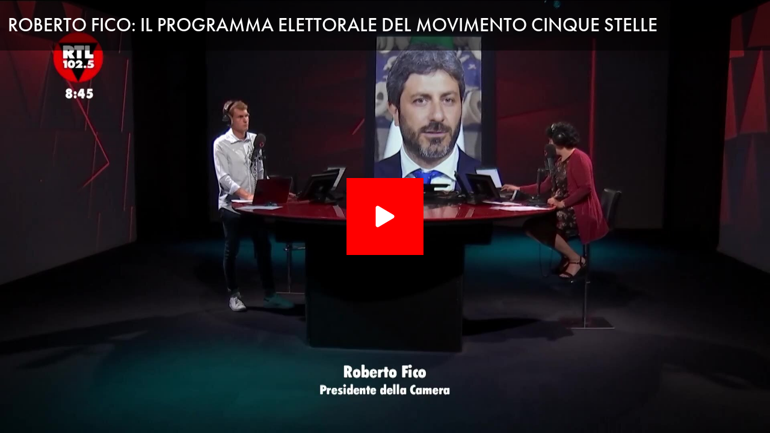

--- FILE ---
content_type: text/html; charset=utf-8
request_url: https://cloud.rtl.it/play.rtl.it/embed/media/1/52219
body_size: 12503
content:


<!DOCTYPE html>
<html lang="it">
<head>
    
<title>RTL 102.5 - Roberto Fico: il programma elettorale del Movimento Cinque Stelle</title>
<meta charset="utf-8" />
<meta http-equiv="X-UA-Compatible" content="IE=edge" />
<meta name="viewport" content="width=device-width, initial-scale=1" />
<meta name="author" content="RTL 102.5 Hit Radio s.r.l." />
<meta name="title" content="RTL 102.5 - Roberto Fico: il programma elettorale del Movimento Cinque Stelle" />
<meta name="description" content="Verso le elezioni del venticinque settembre. Su RTL 102.5 parla il presidente della Camera del Movimento cinque stelle, Roberto Fico. 

All&#39;interno di Non Stop News, con Barbara Sala, Luigi Santarelli, Enrico Galletti e Antonio Sica." />
<meta name="robots" content="index, follow, max-snippet:-1, max-image-preview:large, max-video-preview:-1" />
<meta property="og:locale" content="it_IT" />
<meta property="og:type" content="website" />
<meta property="og:title" content="RTL 102.5 - Roberto Fico: il programma elettorale del Movimento Cinque Stelle" />
<meta property="og:description" content="Verso le elezioni del venticinque settembre. Su RTL 102.5 parla il presidente della Camera del Movimento cinque stelle, Roberto Fico. 

All&#39;interno di Non Stop News, con Barbara Sala, Luigi Santarelli, Enrico Galletti e Antonio Sica." />
<meta property="og:url" content="https://play.rtl.it/embed/media/1/52219" />
<meta property="og:site_name" content="rtl.it" />
<meta property="fb:app_id" content="2416697111889885" />
<meta property="fb:pages" content="167781155132" />
<meta name="apple-itunes-app" content="app-id=326140144">
<meta name="google-play-app" content="app-id=com.rtl.rtlapp">

        <meta property="og:image" content="https://cloud.rtl.it/assets/play.rtl.it/2.1.5/img/logo/rtl-play-logo-1200x630.jpg" />


<meta property="twitter:site" content="@rtl1025" />
<meta property="twitter:creator" content="@rtl1025" />
<meta property="twitter:title" content="RTL 102.5 - Roberto Fico: il programma elettorale del Movimento Cinque Stelle" />
<meta property="twitter:description" content="Verso le elezioni del venticinque settembre. Su RTL 102.5 parla il presidente della Camera del Movimento cinque stelle, Roberto Fico. 

All&#39;interno di Non Stop News, con Barbara Sala, Luigi Santarelli, Enrico Galletti e Antonio Sica." />
<meta property="twitter:card" content="summary_large_image" />


<link rel="apple-touch-icon" sizes="57x57" href="https://cloud.rtl.it/assets/play.rtl.it/2.1.5/img/logo/apple-icon-57x57.png" />
<link rel="apple-touch-icon" sizes="60x60" href="https://cloud.rtl.it/assets/play.rtl.it/2.1.5/img/logo/apple-icon-60x60.png" />
<link rel="apple-touch-icon" sizes="72x72" href="https://cloud.rtl.it/assets/play.rtl.it/2.1.5/img/logo/apple-icon-72x72.png" />
<link rel="apple-touch-icon" sizes="76x76" href="https://cloud.rtl.it/assets/play.rtl.it/2.1.5/img/logo/apple-icon-76x76.png" />
<link rel="apple-touch-icon" sizes="114x114" href="https://cloud.rtl.it/assets/play.rtl.it/2.1.5/img/logo/apple-icon-114x114.png" />
<link rel="apple-touch-icon" sizes="120x120" href="https://cloud.rtl.it/assets/play.rtl.it/2.1.5/img/logo/apple-icon-120x120.png" />
<link rel="apple-touch-icon" sizes="144x144" href="https://cloud.rtl.it/assets/play.rtl.it/2.1.5/img/logo/apple-icon-144x144.png" />
<link rel="apple-touch-icon" sizes="152x152" href="https://cloud.rtl.it/assets/play.rtl.it/2.1.5/img/logo/apple-icon-152x152.png" />
<link rel="apple-touch-icon" sizes="180x180" href="https://cloud.rtl.it/assets/play.rtl.it/2.1.5/img/logo/apple-icon-180x180.png" />
<link rel="icon" type="image/png" sizes="192x192" href="https://cloud.rtl.it/assets/play.rtl.it/2.1.5/img/logo/android-icon-192x192.png" />
<link rel="icon" type="image/png" sizes="32x32" href="https://cloud.rtl.it/assets/play.rtl.it/2.1.5/img/logo/favicon-32x32.png" />
<link rel="icon" type="image/png" sizes="96x96" href="https://cloud.rtl.it/assets/play.rtl.it/2.1.5/img/logo/favicon-96x96.png" />
<link rel="icon" type="image/png" sizes="16x16" href="https://cloud.rtl.it/assets/play.rtl.it/2.1.5/img/logo/favicon-16x16.png" />
<link rel="icon" type="image/x-icon" href="https://cloud.rtl.it/assets/play.rtl.it/2.1.5/img/logo/favicon.ico" />
<link rel="shortcut icon" href="https://cloud.rtl.it/assets/play.rtl.it/2.1.5/img/logo/favicon.ico" type="image/vnd.microsoft.icon" />
<link rel="manifest" href="/manifest.json" />
<meta name="msapplication-TileColor" content="#000000">
<meta name="msapplication-TileImage" content="https://cloud.rtl.it/assets/play.rtl.it/2.1.5/img/logo/ms-icon-144x144.png">
<meta name="theme-color" content="#000000">
<meta name="mobile-web-app-capable" content="yes">
<meta name="google-site-verification" content="7Pk60wn6259DzfOjb2fdzLoA3VWqmXNwnaxI0ykBYis" />
<link rel="search" href="/opensearch-documentation.xml" type="application/opensearchdescription+xml" title="play.rtl.it" />
<link rel="canonical" href="https://play.rtl.it/embed/media/1/52219" />

<script type="application/ld+json">
{
    "@context": "http://schema.org",
    "@type": "WebSite",
    "url": "https://play.rtl.it/",
    "potentialAction": {
        "@type": "SearchAction",
        "target": "https://play.rtl.it/cerca/?q={search_term_string}",
        "query-input": "required name=search_term_string"
    }
}
</script>

    <!-- Chromecast SDK -->
    <script type="text/javascript" src="//www.gstatic.com/cv/js/sender/v1/cast_sender.js?loadCastFramework=1"></script>
    <!-- THEOplayer library and css -->
    <link rel="stylesheet" href="https://cloud.rtl.it/SDK/THEO/7.2.0/ui.css" type="text/css" />
    <script type="text/javascript" src="https://cloud.rtl.it/SDK/THEO/7.2.0/THEOplayer.js"></script>
    <script type="text/javascript" src="https://cloud.rtl.it/SDK/THEO/THEOplayerNielsenSDK.v1.0.14.js"></script>
    <script type="text/javascript" src="//imasdk.googleapis.com/js/sdkloader/ima3.js"></script>
            <link href="https://use.typekit.net/iye6pcp.css" rel="stylesheet" />
    <link rel="stylesheet" type="text/css" href="https://cloud.rtl.it/assets/play.rtl.it/2.1.5/css/embed/media.min.css" />
</head>
<body class="broadcaster-1">
        <header>
            <h1>Roberto Fico: il programma elettorale del Movimento Cinque Stelle</h1>
        </header>
    <div id="video-player" class="theoplayer-container video-js theoplayer-skin"></div>    
    <script type="text/javascript">
        var mediaItem = {"id":52219,"title":"Roberto Fico: il programma elettorale del Movimento Cinque Stelle","description":"Verso le elezioni del venticinque settembre. Su RTL 102.5 parla il presidente della Camera del Movimento cinque stelle, Roberto Fico. \r\n\r\nAll'interno di Non Stop News, con Barbara Sala, Luigi Santarelli, Enrico Galletti e Antonio Sica.","url":"https://webtools-dd782ed59e2a4e86aabf6fc508674b59.msvdn.net/content/mde71jWAS9Gw","link":"","type":202,"channel":7,"duration":787160,"status":1,"descriptor":{"contentId":"mde71jWAS9Gw","gidProperty":"dd782ed5-9e2a-4e86-aabf-6fc508674b59","gidFolder":"eacb7682-b133-4353-8be0-2a97e15ee440","title":"Roberto Fico: il programma elettorale del Movimento Cinque Stelle","shortDescription":"","longDescription":"Verso le elezioni del venticinque settembre. Su RTL 102.5 parla il presidente della Camera del Movimento cinque stelle, Roberto Fico. \n\nAll'interno di Non Stop News, con Barbara Sala, Luigi Santarelli, Enrico Galletti e Antonio Sica.","tags":["non stop news"," barbara sala"," luigi santarelli"," enrico galletti"," antonio sica","  roberto fico"," presidente della camera"," movimento cinque stelle"],"duration":"00:13:07.1600000","contentType":"video/mp4","contentLength":320412781,"encodingPercentageStatus":100,"onDemandEncodingStatus":4,"endpointList":{"hostname":"dd782ed59e2a4e86aabf6fc508674b59.msvdn.net","abr":{"hls":"https://dd782ed59e2a4e86aabf6fc508674b59.msvdn.net/vod/mde71jWAS9Gw/playlist.m3u8","hss":"https://dd782ed59e2a4e86aabf6fc508674b59.msvdn.net/vod/mde71jWAS9Gw/Manifest","dash":"https://dd782ed59e2a4e86aabf6fc508674b59.msvdn.net/vod/mde71jWAS9Gw/manifest.mpd"},"source":{"hls":"https://dd782ed59e2a4e86aabf6fc508674b59.msvdn.net/vod/mde71jWAS9Gw/original/playlist.m3u8","hss":"https://dd782ed59e2a4e86aabf6fc508674b59.msvdn.net/vod/mde71jWAS9Gw/original/Manifest","dash":"https://dd782ed59e2a4e86aabf6fc508674b59.msvdn.net/vod/mde71jWAS9Gw/original/manifest.mpd","progressive":"https://dd782ed59e2a4e86aabf6fc508674b59.msvdn.net/vod/mde71jWAS9Gw/original.mp4"},"renditions":[{"url":"https://dd782ed59e2a4e86aabf6fc508674b59.msvdn.net/vod/mde71jWAS9Gw/libx264_yuv420p_1920_1080_25_3700_libfdk_aac_189_48000_2.mp4","contentType":"video/mp4","contentLength":370240081,"frameWidth":1920,"frameHeight":1080},{"url":"https://dd782ed59e2a4e86aabf6fc508674b59.msvdn.net/vod/mde71jWAS9Gw/libx264_yuv420p_1280_720_25_2300_libfdk_aac_128_48000_2.mp4","contentType":"video/mp4","contentLength":234644578,"frameWidth":1280,"frameHeight":720},{"url":"https://dd782ed59e2a4e86aabf6fc508674b59.msvdn.net/vod/mde71jWAS9Gw/libx264_yuv420p_854_480_25_1300_libfdk_aac_64_48000_2.mp4","contentType":"video/mp4","contentLength":130882929,"frameWidth":854,"frameHeight":480},{"url":"https://dd782ed59e2a4e86aabf6fc508674b59.msvdn.net/vod/mde71jWAS9Gw/libx264_yuv420p_640_360_25_800_libfdk_aac_64_48000_2.mp4","contentType":"video/mp4","contentLength":82282189,"frameWidth":640,"frameHeight":360},{"url":"https://dd782ed59e2a4e86aabf6fc508674b59.msvdn.net/vod/mde71jWAS9Gw/libx264_yuv420p_426_240_25_400_libfdk_aac_64_48000_2.mp4","contentType":"video/mp4","contentLength":43853842,"frameWidth":426,"frameHeight":240},{"url":"https://dd782ed59e2a4e86aabf6fc508674b59.msvdn.net/vod/mde71jWAS9Gw/libmp3lame_128_48000_2.mp3","contentType":"audio/mpeg","contentLength":12596013},{"url":"https://dd782ed59e2a4e86aabf6fc508674b59.msvdn.net/vod/mde71jWAS9Gw/libfdk_aac_128_48000_2.m4a","contentType":"audio/x-m4a","contentLength":12744090}]},"hasPoster":true,"poster":"https://webtools-dd782ed59e2a4e86aabf6fc508674b59.msvdn.net/image/mde71jWAS9Gw/poster?pictureprofile=L&compression=85&format=JPEG","thumbnailCount":30,"thumbnails":{"thumbstrip":"https://webtools-dd782ed59e2a4e86aabf6fc508674b59.msvdn.net/image/mde71jWAS9Gw/thumbstrip","thumbVTT":"https://webtools-dd782ed59e2a4e86aabf6fc508674b59.msvdn.net/image/mde71jWAS9Gw/thumbstrip/vtt"},"creationDate":"2022-09-17T07:32:04.77","publishDate":"2022-09-17T07:32:04.77"},"images":{"60":"https://cloud.rtl.it/RTLFM/Media/60xH/roberto-fico-il-programma-elettorale-del-movimento-cinque-stelle-xzmhl.jpg","170":"https://cloud.rtl.it/RTLFM/Media/170xH/roberto-fico-il-programma-elettorale-del-movimento-cinque-stelle-xzmhl.jpg","180":"https://cloud.rtl.it/RTLFM/Media/180xH/roberto-fico-il-programma-elettorale-del-movimento-cinque-stelle-xzmhl.jpg","300":"https://cloud.rtl.it/RTLFM/Media/300xH/roberto-fico-il-programma-elettorale-del-movimento-cinque-stelle-xzmhl.jpg","400":"https://cloud.rtl.it/RTLFM/Media/400xH/roberto-fico-il-programma-elettorale-del-movimento-cinque-stelle-xzmhl.jpg","600":"https://cloud.rtl.it/RTLFM/Media/600xH/roberto-fico-il-programma-elettorale-del-movimento-cinque-stelle-xzmhl.jpg","700":"https://cloud.rtl.it/RTLFM/Media/700xH/roberto-fico-il-programma-elettorale-del-movimento-cinque-stelle-xzmhl.jpg","1000":"https://cloud.rtl.it/RTLFM/Media/1000xH/roberto-fico-il-programma-elettorale-del-movimento-cinque-stelle-xzmhl.jpg"},"tags":[{"label":"  roberto fico","refId":52219,"refType":202,"broadcasterLabel":1},{"label":" antonio sica","refId":52219,"refType":202,"broadcasterLabel":1},{"label":" barbara sala","refId":52219,"refType":202,"broadcasterLabel":1},{"label":" enrico galletti","refId":52219,"refType":202,"broadcasterLabel":1},{"label":" luigi santarelli","refId":52219,"refType":202,"broadcasterLabel":1},{"label":" movimento cinque stelle","refId":52219,"refType":202,"broadcasterLabel":1},{"label":" presidente della camera","refId":52219,"refType":202,"broadcasterLabel":1},{"label":"non stop news","refId":52219,"refType":202,"broadcasterLabel":1}],"references":[{"id":52219,"type":202,"refId":57119,"refType":2,"broadcasterLabel":1},{"id":52219,"type":202,"refId":58330,"refType":10,"broadcasterLabel":1}],"artistIds":[],"broadcasterLabel":1};
    </script>
    <script type="text/javascript" src="https://cloud.rtl.it/assets/play.rtl.it/2.1.5/js/embed/media.min.js"></script>
</body>
</html>



--- FILE ---
content_type: text/css
request_url: https://cloud.rtl.it/assets/play.rtl.it/2.1.5/css/embed/media.min.css
body_size: 3660
content:
.theo-primary-color,.vjs-selected{color:red!important}.theo-primary-background{color:#000!important;background-color:red!important}.theo-related-grid{height:100%!important;overflow-y:scroll!important}.theo-related-grid-tile{display:block!important}.theo-primary-border,.theo-related-grid .theo-related-grid-tile:hover .theo-related-grid-tile-content .theo-related-grid-tile-title{border-color:red}.theoplayer-skin.no-controls .vjs-control-bar{display:none}.theoplayer-skin .vjs-big-play-button{background:0 0!important}.theoplayer-skin .vjs-big-play-button:before{content:"";background:url("data:image/svg+xml,%3Csvg width='48' height='48' viewBox='0 0 48 48' fill='none' xmlns='http://www.w3.org/2000/svg'%3E%3Crect width='48' height='48' fill='%23FF0000'/%3E%3Cpath d='M29.2186 22.9233L20.0523 17.5043C19.3076 17.0642 18.167 17.4913 18.167 18.5798V29.4153C18.167 30.3918 19.2268 30.9803 20.0523 30.4907L29.2186 25.0743C30.0363 24.5925 30.0389 23.4051 29.2186 22.9233Z' fill='white'/%3E%3C/svg%3E") no-repeat center center;background-size:50%;display:block}.theoplayer-skin .vjs-big-play-button .theo-big-play-button-svg-container svg{display:none}.theoplayer-skin:hover .vjs-big-play-button:before{background-image:url("data:image/svg+xml,%3Csvg width='48' height='48' viewBox='0 0 48 48' fill='none' xmlns='http://www.w3.org/2000/svg'%3E%3Crect width='48' height='48' fill='%23DC0303'/%3E%3Cpath d='M29.2186 22.9233L20.0523 17.5043C19.3076 17.0642 18.167 17.4913 18.167 18.5798V29.4153C18.167 30.3918 19.2268 30.9803 20.0523 30.4907L29.2186 25.0743C30.0363 24.5925 30.0389 23.4051 29.2186 22.9233Z' fill='white'/%3E%3C/svg%3E")}.theoplayer-skin:hover .vjs-big-play-button:after{opacity:0}.theoplayer-skin.audio-js{padding:0!important;height:50px!important}.theoplayer-skin.audio-js video{display:none!important}.theoplayer-skin.audio-js .vjs-loading-spinner{transform:scale(.3)!important}.theoplayer-skin.audio-js .vjs-control-bar{visibility:visible!important;opacity:1!important;display:flex!important}.theoplayer-skin.audio-js .vjs-control-bar .theo-cast-button,.theoplayer-skin.audio-js .vjs-control-bar .theo-quality-label,.theoplayer-skin.audio-js .vjs-control-bar .vjs-fullscreen-control,.theoplayer-skin.audio-js .vjs-control-bar .vjs-icon-audio,.theoplayer-skin.audio-js .vjs-control-bar .vjs-icon-cog,.theoplayer-skin.audio-js .vjs-control-bar .vjs-icon-subtitles,.theoplayer-skin.audio-js .vjs-control-bar video{display:none!important}.theoplayer-skin.audio-js .vjs-control-bar .song-info,.theoplayer-skin.audio-js .vjs-control-bar .theoplayer-poster{display:none!important}.theoplayer-skin.audio-js:not(.vjs-has-started) .vjs-big-play-button{display:none!important}.theoplayer-skin.audio-js:not(.vjs-has-started) .vjs-current-time,.theoplayer-skin.audio-js:not(.vjs-has-started) .vjs-duration,.theoplayer-skin.audio-js:not(.vjs-has-started) .vjs-time-divider{display:none!important}body,html{margin:0;padding:0;width:100%;height:100%}body{font-family:"Open Sans",sans-serif}body.broadcaster-1{font-family:futura-pt,sans-serif}body.broadcaster-17{font-family:Montserrat,sans-serif}body.broadcaster-18{font-family:"Reem Kufi",sans-serif}body{font-size:8px}@media screen and (min-width:320px){body{font-size:calc(8px + 8 * ((80vw - 320px)/ 880))}}@media screen and (min-width:1200px){body{font-size:16px}}*{box-sizing:border-box}.theoplayer-container{width:100%;height:100%}header{position:absolute;top:0;left:0;width:100%;background-color:rgba(0,0,0,.5);color:#fff;z-index:1;padding:0 1%;transition:all ease-out .45s}header h1{font-weight:400;text-transform:uppercase}.is-playing header{opacity:0}

--- FILE ---
content_type: text/vtt
request_url: https://webtools-dd782ed59e2a4e86aabf6fc508674b59.msvdn.net/image/mde71jWAS9Gw/thumbstrip/vtt
body_size: 14797
content:
WEBVTT

00:00:00.000 --> 00:00:03.000
1.jpg#xywh=0,0,100,56

00:00:03.000 --> 00:00:06.000
1.jpg#xywh=100,0,100,56

00:00:06.000 --> 00:00:09.000
1.jpg#xywh=200,0,100,56

00:00:09.000 --> 00:00:12.000
1.jpg#xywh=300,0,100,56

00:00:12.000 --> 00:00:15.000
1.jpg#xywh=400,0,100,56

00:00:15.000 --> 00:00:18.000
1.jpg#xywh=500,0,100,56

00:00:18.000 --> 00:00:21.000
1.jpg#xywh=600,0,100,56

00:00:21.000 --> 00:00:24.000
1.jpg#xywh=700,0,100,56

00:00:24.000 --> 00:00:27.000
1.jpg#xywh=800,0,100,56

00:00:27.000 --> 00:00:30.000
1.jpg#xywh=900,0,100,56

00:00:30.000 --> 00:00:33.000
1.jpg#xywh=0,56,100,56

00:00:33.000 --> 00:00:36.000
1.jpg#xywh=100,56,100,56

00:00:36.000 --> 00:00:39.000
1.jpg#xywh=200,56,100,56

00:00:39.000 --> 00:00:42.000
1.jpg#xywh=300,56,100,56

00:00:42.000 --> 00:00:45.000
1.jpg#xywh=400,56,100,56

00:00:45.000 --> 00:00:48.000
1.jpg#xywh=500,56,100,56

00:00:48.000 --> 00:00:51.000
1.jpg#xywh=600,56,100,56

00:00:51.000 --> 00:00:54.000
1.jpg#xywh=700,56,100,56

00:00:54.000 --> 00:00:57.000
1.jpg#xywh=800,56,100,56

00:00:57.000 --> 00:01:00.000
1.jpg#xywh=900,56,100,56

00:01:00.000 --> 00:01:03.000
1.jpg#xywh=0,112,100,56

00:01:03.000 --> 00:01:06.000
1.jpg#xywh=100,112,100,56

00:01:06.000 --> 00:01:09.000
1.jpg#xywh=200,112,100,56

00:01:09.000 --> 00:01:12.000
1.jpg#xywh=300,112,100,56

00:01:12.000 --> 00:01:15.000
1.jpg#xywh=400,112,100,56

00:01:15.000 --> 00:01:18.000
1.jpg#xywh=500,112,100,56

00:01:18.000 --> 00:01:21.000
1.jpg#xywh=600,112,100,56

00:01:21.000 --> 00:01:24.000
1.jpg#xywh=700,112,100,56

00:01:24.000 --> 00:01:27.000
1.jpg#xywh=800,112,100,56

00:01:27.000 --> 00:01:30.000
1.jpg#xywh=900,112,100,56

00:01:30.000 --> 00:01:33.000
1.jpg#xywh=0,168,100,56

00:01:33.000 --> 00:01:36.000
1.jpg#xywh=100,168,100,56

00:01:36.000 --> 00:01:39.000
1.jpg#xywh=200,168,100,56

00:01:39.000 --> 00:01:42.000
1.jpg#xywh=300,168,100,56

00:01:42.000 --> 00:01:45.000
1.jpg#xywh=400,168,100,56

00:01:45.000 --> 00:01:48.000
1.jpg#xywh=500,168,100,56

00:01:48.000 --> 00:01:51.000
1.jpg#xywh=600,168,100,56

00:01:51.000 --> 00:01:54.000
1.jpg#xywh=700,168,100,56

00:01:54.000 --> 00:01:57.000
1.jpg#xywh=800,168,100,56

00:01:57.000 --> 00:02:00.000
1.jpg#xywh=900,168,100,56

00:02:00.000 --> 00:02:03.000
1.jpg#xywh=0,224,100,56

00:02:03.000 --> 00:02:06.000
1.jpg#xywh=100,224,100,56

00:02:06.000 --> 00:02:09.000
1.jpg#xywh=200,224,100,56

00:02:09.000 --> 00:02:12.000
1.jpg#xywh=300,224,100,56

00:02:12.000 --> 00:02:15.000
1.jpg#xywh=400,224,100,56

00:02:15.000 --> 00:02:18.000
1.jpg#xywh=500,224,100,56

00:02:18.000 --> 00:02:21.000
1.jpg#xywh=600,224,100,56

00:02:21.000 --> 00:02:24.000
1.jpg#xywh=700,224,100,56

00:02:24.000 --> 00:02:27.000
1.jpg#xywh=800,224,100,56

00:02:27.000 --> 00:02:30.000
1.jpg#xywh=900,224,100,56

00:02:30.000 --> 00:02:33.000
1.jpg#xywh=0,280,100,56

00:02:33.000 --> 00:02:36.000
1.jpg#xywh=100,280,100,56

00:02:36.000 --> 00:02:39.000
1.jpg#xywh=200,280,100,56

00:02:39.000 --> 00:02:42.000
1.jpg#xywh=300,280,100,56

00:02:42.000 --> 00:02:45.000
1.jpg#xywh=400,280,100,56

00:02:45.000 --> 00:02:48.000
1.jpg#xywh=500,280,100,56

00:02:48.000 --> 00:02:51.000
1.jpg#xywh=600,280,100,56

00:02:51.000 --> 00:02:54.000
1.jpg#xywh=700,280,100,56

00:02:54.000 --> 00:02:57.000
1.jpg#xywh=800,280,100,56

00:02:57.000 --> 00:03:00.000
1.jpg#xywh=900,280,100,56

00:03:00.000 --> 00:03:03.000
1.jpg#xywh=0,336,100,56

00:03:03.000 --> 00:03:06.000
1.jpg#xywh=100,336,100,56

00:03:06.000 --> 00:03:09.000
1.jpg#xywh=200,336,100,56

00:03:09.000 --> 00:03:12.000
1.jpg#xywh=300,336,100,56

00:03:12.000 --> 00:03:15.000
1.jpg#xywh=400,336,100,56

00:03:15.000 --> 00:03:18.000
1.jpg#xywh=500,336,100,56

00:03:18.000 --> 00:03:21.000
1.jpg#xywh=600,336,100,56

00:03:21.000 --> 00:03:24.000
1.jpg#xywh=700,336,100,56

00:03:24.000 --> 00:03:27.000
1.jpg#xywh=800,336,100,56

00:03:27.000 --> 00:03:30.000
1.jpg#xywh=900,336,100,56

00:03:30.000 --> 00:03:33.000
1.jpg#xywh=0,392,100,56

00:03:33.000 --> 00:03:36.000
1.jpg#xywh=100,392,100,56

00:03:36.000 --> 00:03:39.000
1.jpg#xywh=200,392,100,56

00:03:39.000 --> 00:03:42.000
1.jpg#xywh=300,392,100,56

00:03:42.000 --> 00:03:45.000
1.jpg#xywh=400,392,100,56

00:03:45.000 --> 00:03:48.000
1.jpg#xywh=500,392,100,56

00:03:48.000 --> 00:03:51.000
1.jpg#xywh=600,392,100,56

00:03:51.000 --> 00:03:54.000
1.jpg#xywh=700,392,100,56

00:03:54.000 --> 00:03:57.000
1.jpg#xywh=800,392,100,56

00:03:57.000 --> 00:04:00.000
1.jpg#xywh=900,392,100,56

00:04:00.000 --> 00:04:03.000
1.jpg#xywh=0,448,100,56

00:04:03.000 --> 00:04:06.000
1.jpg#xywh=100,448,100,56

00:04:06.000 --> 00:04:09.000
1.jpg#xywh=200,448,100,56

00:04:09.000 --> 00:04:12.000
1.jpg#xywh=300,448,100,56

00:04:12.000 --> 00:04:15.000
1.jpg#xywh=400,448,100,56

00:04:15.000 --> 00:04:18.000
1.jpg#xywh=500,448,100,56

00:04:18.000 --> 00:04:21.000
1.jpg#xywh=600,448,100,56

00:04:21.000 --> 00:04:24.000
1.jpg#xywh=700,448,100,56

00:04:24.000 --> 00:04:27.000
1.jpg#xywh=800,448,100,56

00:04:27.000 --> 00:04:30.000
1.jpg#xywh=900,448,100,56

00:04:30.000 --> 00:04:33.000
1.jpg#xywh=0,504,100,56

00:04:33.000 --> 00:04:36.000
1.jpg#xywh=100,504,100,56

00:04:36.000 --> 00:04:39.000
1.jpg#xywh=200,504,100,56

00:04:39.000 --> 00:04:42.000
1.jpg#xywh=300,504,100,56

00:04:42.000 --> 00:04:45.000
1.jpg#xywh=400,504,100,56

00:04:45.000 --> 00:04:48.000
1.jpg#xywh=500,504,100,56

00:04:48.000 --> 00:04:51.000
1.jpg#xywh=600,504,100,56

00:04:51.000 --> 00:04:54.000
1.jpg#xywh=700,504,100,56

00:04:54.000 --> 00:04:57.000
1.jpg#xywh=800,504,100,56

00:04:57.000 --> 00:05:00.000
1.jpg#xywh=900,504,100,56

00:05:00.000 --> 00:05:03.000
2.jpg#xywh=0,0,100,56

00:05:03.000 --> 00:05:06.000
2.jpg#xywh=100,0,100,56

00:05:06.000 --> 00:05:09.000
2.jpg#xywh=200,0,100,56

00:05:09.000 --> 00:05:12.000
2.jpg#xywh=300,0,100,56

00:05:12.000 --> 00:05:15.000
2.jpg#xywh=400,0,100,56

00:05:15.000 --> 00:05:18.000
2.jpg#xywh=500,0,100,56

00:05:18.000 --> 00:05:21.000
2.jpg#xywh=600,0,100,56

00:05:21.000 --> 00:05:24.000
2.jpg#xywh=700,0,100,56

00:05:24.000 --> 00:05:27.000
2.jpg#xywh=800,0,100,56

00:05:27.000 --> 00:05:30.000
2.jpg#xywh=900,0,100,56

00:05:30.000 --> 00:05:33.000
2.jpg#xywh=0,56,100,56

00:05:33.000 --> 00:05:36.000
2.jpg#xywh=100,56,100,56

00:05:36.000 --> 00:05:39.000
2.jpg#xywh=200,56,100,56

00:05:39.000 --> 00:05:42.000
2.jpg#xywh=300,56,100,56

00:05:42.000 --> 00:05:45.000
2.jpg#xywh=400,56,100,56

00:05:45.000 --> 00:05:48.000
2.jpg#xywh=500,56,100,56

00:05:48.000 --> 00:05:51.000
2.jpg#xywh=600,56,100,56

00:05:51.000 --> 00:05:54.000
2.jpg#xywh=700,56,100,56

00:05:54.000 --> 00:05:57.000
2.jpg#xywh=800,56,100,56

00:05:57.000 --> 00:06:00.000
2.jpg#xywh=900,56,100,56

00:06:00.000 --> 00:06:03.000
2.jpg#xywh=0,112,100,56

00:06:03.000 --> 00:06:06.000
2.jpg#xywh=100,112,100,56

00:06:06.000 --> 00:06:09.000
2.jpg#xywh=200,112,100,56

00:06:09.000 --> 00:06:12.000
2.jpg#xywh=300,112,100,56

00:06:12.000 --> 00:06:15.000
2.jpg#xywh=400,112,100,56

00:06:15.000 --> 00:06:18.000
2.jpg#xywh=500,112,100,56

00:06:18.000 --> 00:06:21.000
2.jpg#xywh=600,112,100,56

00:06:21.000 --> 00:06:24.000
2.jpg#xywh=700,112,100,56

00:06:24.000 --> 00:06:27.000
2.jpg#xywh=800,112,100,56

00:06:27.000 --> 00:06:30.000
2.jpg#xywh=900,112,100,56

00:06:30.000 --> 00:06:33.000
2.jpg#xywh=0,168,100,56

00:06:33.000 --> 00:06:36.000
2.jpg#xywh=100,168,100,56

00:06:36.000 --> 00:06:39.000
2.jpg#xywh=200,168,100,56

00:06:39.000 --> 00:06:42.000
2.jpg#xywh=300,168,100,56

00:06:42.000 --> 00:06:45.000
2.jpg#xywh=400,168,100,56

00:06:45.000 --> 00:06:48.000
2.jpg#xywh=500,168,100,56

00:06:48.000 --> 00:06:51.000
2.jpg#xywh=600,168,100,56

00:06:51.000 --> 00:06:54.000
2.jpg#xywh=700,168,100,56

00:06:54.000 --> 00:06:57.000
2.jpg#xywh=800,168,100,56

00:06:57.000 --> 00:07:00.000
2.jpg#xywh=900,168,100,56

00:07:00.000 --> 00:07:03.000
2.jpg#xywh=0,224,100,56

00:07:03.000 --> 00:07:06.000
2.jpg#xywh=100,224,100,56

00:07:06.000 --> 00:07:09.000
2.jpg#xywh=200,224,100,56

00:07:09.000 --> 00:07:12.000
2.jpg#xywh=300,224,100,56

00:07:12.000 --> 00:07:15.000
2.jpg#xywh=400,224,100,56

00:07:15.000 --> 00:07:18.000
2.jpg#xywh=500,224,100,56

00:07:18.000 --> 00:07:21.000
2.jpg#xywh=600,224,100,56

00:07:21.000 --> 00:07:24.000
2.jpg#xywh=700,224,100,56

00:07:24.000 --> 00:07:27.000
2.jpg#xywh=800,224,100,56

00:07:27.000 --> 00:07:30.000
2.jpg#xywh=900,224,100,56

00:07:30.000 --> 00:07:33.000
2.jpg#xywh=0,280,100,56

00:07:33.000 --> 00:07:36.000
2.jpg#xywh=100,280,100,56

00:07:36.000 --> 00:07:39.000
2.jpg#xywh=200,280,100,56

00:07:39.000 --> 00:07:42.000
2.jpg#xywh=300,280,100,56

00:07:42.000 --> 00:07:45.000
2.jpg#xywh=400,280,100,56

00:07:45.000 --> 00:07:48.000
2.jpg#xywh=500,280,100,56

00:07:48.000 --> 00:07:51.000
2.jpg#xywh=600,280,100,56

00:07:51.000 --> 00:07:54.000
2.jpg#xywh=700,280,100,56

00:07:54.000 --> 00:07:57.000
2.jpg#xywh=800,280,100,56

00:07:57.000 --> 00:08:00.000
2.jpg#xywh=900,280,100,56

00:08:00.000 --> 00:08:03.000
2.jpg#xywh=0,336,100,56

00:08:03.000 --> 00:08:06.000
2.jpg#xywh=100,336,100,56

00:08:06.000 --> 00:08:09.000
2.jpg#xywh=200,336,100,56

00:08:09.000 --> 00:08:12.000
2.jpg#xywh=300,336,100,56

00:08:12.000 --> 00:08:15.000
2.jpg#xywh=400,336,100,56

00:08:15.000 --> 00:08:18.000
2.jpg#xywh=500,336,100,56

00:08:18.000 --> 00:08:21.000
2.jpg#xywh=600,336,100,56

00:08:21.000 --> 00:08:24.000
2.jpg#xywh=700,336,100,56

00:08:24.000 --> 00:08:27.000
2.jpg#xywh=800,336,100,56

00:08:27.000 --> 00:08:30.000
2.jpg#xywh=900,336,100,56

00:08:30.000 --> 00:08:33.000
2.jpg#xywh=0,392,100,56

00:08:33.000 --> 00:08:36.000
2.jpg#xywh=100,392,100,56

00:08:36.000 --> 00:08:39.000
2.jpg#xywh=200,392,100,56

00:08:39.000 --> 00:08:42.000
2.jpg#xywh=300,392,100,56

00:08:42.000 --> 00:08:45.000
2.jpg#xywh=400,392,100,56

00:08:45.000 --> 00:08:48.000
2.jpg#xywh=500,392,100,56

00:08:48.000 --> 00:08:51.000
2.jpg#xywh=600,392,100,56

00:08:51.000 --> 00:08:54.000
2.jpg#xywh=700,392,100,56

00:08:54.000 --> 00:08:57.000
2.jpg#xywh=800,392,100,56

00:08:57.000 --> 00:09:00.000
2.jpg#xywh=900,392,100,56

00:09:00.000 --> 00:09:03.000
2.jpg#xywh=0,448,100,56

00:09:03.000 --> 00:09:06.000
2.jpg#xywh=100,448,100,56

00:09:06.000 --> 00:09:09.000
2.jpg#xywh=200,448,100,56

00:09:09.000 --> 00:09:12.000
2.jpg#xywh=300,448,100,56

00:09:12.000 --> 00:09:15.000
2.jpg#xywh=400,448,100,56

00:09:15.000 --> 00:09:18.000
2.jpg#xywh=500,448,100,56

00:09:18.000 --> 00:09:21.000
2.jpg#xywh=600,448,100,56

00:09:21.000 --> 00:09:24.000
2.jpg#xywh=700,448,100,56

00:09:24.000 --> 00:09:27.000
2.jpg#xywh=800,448,100,56

00:09:27.000 --> 00:09:30.000
2.jpg#xywh=900,448,100,56

00:09:30.000 --> 00:09:33.000
2.jpg#xywh=0,504,100,56

00:09:33.000 --> 00:09:36.000
2.jpg#xywh=100,504,100,56

00:09:36.000 --> 00:09:39.000
2.jpg#xywh=200,504,100,56

00:09:39.000 --> 00:09:42.000
2.jpg#xywh=300,504,100,56

00:09:42.000 --> 00:09:45.000
2.jpg#xywh=400,504,100,56

00:09:45.000 --> 00:09:48.000
2.jpg#xywh=500,504,100,56

00:09:48.000 --> 00:09:51.000
2.jpg#xywh=600,504,100,56

00:09:51.000 --> 00:09:54.000
2.jpg#xywh=700,504,100,56

00:09:54.000 --> 00:09:57.000
2.jpg#xywh=800,504,100,56

00:09:57.000 --> 00:10:00.000
2.jpg#xywh=900,504,100,56

00:10:00.000 --> 00:10:03.000
3.jpg#xywh=0,0,100,56

00:10:03.000 --> 00:10:06.000
3.jpg#xywh=100,0,100,56

00:10:06.000 --> 00:10:09.000
3.jpg#xywh=200,0,100,56

00:10:09.000 --> 00:10:12.000
3.jpg#xywh=300,0,100,56

00:10:12.000 --> 00:10:15.000
3.jpg#xywh=400,0,100,56

00:10:15.000 --> 00:10:18.000
3.jpg#xywh=500,0,100,56

00:10:18.000 --> 00:10:21.000
3.jpg#xywh=600,0,100,56

00:10:21.000 --> 00:10:24.000
3.jpg#xywh=700,0,100,56

00:10:24.000 --> 00:10:27.000
3.jpg#xywh=800,0,100,56

00:10:27.000 --> 00:10:30.000
3.jpg#xywh=900,0,100,56

00:10:30.000 --> 00:10:33.000
3.jpg#xywh=0,56,100,56

00:10:33.000 --> 00:10:36.000
3.jpg#xywh=100,56,100,56

00:10:36.000 --> 00:10:39.000
3.jpg#xywh=200,56,100,56

00:10:39.000 --> 00:10:42.000
3.jpg#xywh=300,56,100,56

00:10:42.000 --> 00:10:45.000
3.jpg#xywh=400,56,100,56

00:10:45.000 --> 00:10:48.000
3.jpg#xywh=500,56,100,56

00:10:48.000 --> 00:10:51.000
3.jpg#xywh=600,56,100,56

00:10:51.000 --> 00:10:54.000
3.jpg#xywh=700,56,100,56

00:10:54.000 --> 00:10:57.000
3.jpg#xywh=800,56,100,56

00:10:57.000 --> 00:11:00.000
3.jpg#xywh=900,56,100,56

00:11:00.000 --> 00:11:03.000
3.jpg#xywh=0,112,100,56

00:11:03.000 --> 00:11:06.000
3.jpg#xywh=100,112,100,56

00:11:06.000 --> 00:11:09.000
3.jpg#xywh=200,112,100,56

00:11:09.000 --> 00:11:12.000
3.jpg#xywh=300,112,100,56

00:11:12.000 --> 00:11:15.000
3.jpg#xywh=400,112,100,56

00:11:15.000 --> 00:11:18.000
3.jpg#xywh=500,112,100,56

00:11:18.000 --> 00:11:21.000
3.jpg#xywh=600,112,100,56

00:11:21.000 --> 00:11:24.000
3.jpg#xywh=700,112,100,56

00:11:24.000 --> 00:11:27.000
3.jpg#xywh=800,112,100,56

00:11:27.000 --> 00:11:30.000
3.jpg#xywh=900,112,100,56

00:11:30.000 --> 00:11:33.000
3.jpg#xywh=0,168,100,56

00:11:33.000 --> 00:11:36.000
3.jpg#xywh=100,168,100,56

00:11:36.000 --> 00:11:39.000
3.jpg#xywh=200,168,100,56

00:11:39.000 --> 00:11:42.000
3.jpg#xywh=300,168,100,56

00:11:42.000 --> 00:11:45.000
3.jpg#xywh=400,168,100,56

00:11:45.000 --> 00:11:48.000
3.jpg#xywh=500,168,100,56

00:11:48.000 --> 00:11:51.000
3.jpg#xywh=600,168,100,56

00:11:51.000 --> 00:11:54.000
3.jpg#xywh=700,168,100,56

00:11:54.000 --> 00:11:57.000
3.jpg#xywh=800,168,100,56

00:11:57.000 --> 00:12:00.000
3.jpg#xywh=900,168,100,56

00:12:00.000 --> 00:12:03.000
3.jpg#xywh=0,224,100,56

00:12:03.000 --> 00:12:06.000
3.jpg#xywh=100,224,100,56

00:12:06.000 --> 00:12:09.000
3.jpg#xywh=200,224,100,56

00:12:09.000 --> 00:12:12.000
3.jpg#xywh=300,224,100,56

00:12:12.000 --> 00:12:15.000
3.jpg#xywh=400,224,100,56

00:12:15.000 --> 00:12:18.000
3.jpg#xywh=500,224,100,56

00:12:18.000 --> 00:12:21.000
3.jpg#xywh=600,224,100,56

00:12:21.000 --> 00:12:24.000
3.jpg#xywh=700,224,100,56

00:12:24.000 --> 00:12:27.000
3.jpg#xywh=800,224,100,56

00:12:27.000 --> 00:12:30.000
3.jpg#xywh=900,224,100,56

00:12:30.000 --> 00:12:33.000
3.jpg#xywh=0,280,100,56

00:12:33.000 --> 00:12:36.000
3.jpg#xywh=100,280,100,56

00:12:36.000 --> 00:12:39.000
3.jpg#xywh=200,280,100,56

00:12:39.000 --> 00:12:42.000
3.jpg#xywh=300,280,100,56

00:12:42.000 --> 00:12:45.000
3.jpg#xywh=400,280,100,56

00:12:45.000 --> 00:12:48.000
3.jpg#xywh=500,280,100,56

00:12:48.000 --> 00:12:51.000
3.jpg#xywh=600,280,100,56

00:12:51.000 --> 00:12:54.000
3.jpg#xywh=700,280,100,56

00:12:54.000 --> 00:12:57.000
3.jpg#xywh=800,280,100,56

00:12:57.000 --> 00:13:00.000
3.jpg#xywh=900,280,100,56

00:13:00.000 --> 00:13:03.000
3.jpg#xywh=0,336,100,56

00:13:03.000 --> 00:13:06.000
3.jpg#xywh=100,336,100,56


--- FILE ---
content_type: application/javascript
request_url: https://cloud.rtl.it/SDK/THEO/5.3.0/THEOplayer.transmux.js
body_size: 76846
content:
/*!
 THEOplayer

 Usage of this software is limited by the THEOplayer License.

 It is prohibited to reverse engineer, decompile, translate,
 disassemble, decipher, decrypt, or otherwise attempt to
 discover the source code of this software.

 THE SOFTWARE IS PROVIDED "AS IS", WITHOUT WARRANTY OF ANY KIND,
 EXPRESS OR IMPLIED, INCLUDING BUT NOT LIMITED TO THE WARRANTIES
 OF MERCHANTABILITY, FITNESS FOR A PARTICULAR PURPOSE AND
 NONINFRINGEMENT. IN NO EVENT SHALL THE AUTHORS OR COPYRIGHT
 HOLDERS BE LIABLE FOR ANY CLAIM, DAMAGES OR OTHER LIABILITY,
 WHETHER IN AN ACTION OF CONTRACT, TORT OR OTHERWISE, ARISING
 FROM, OUT OF OR IN CONNECTION WITH THE SOFTWARE OR THE USE OR
 OTHER DEALINGS IN THE SOFTWARE.

 For more information, visit https://www.theoplayer.com or contact
 contact @ theoplayer . com



 THEOplayer is based on patented technology developed by
 THEO Technologies (https://www.theoplayer.com).

 Version: 5.3.0 (5.3.0)
 Created: 2023-06-05T09:19:07.930Z
 */
!function(n){"use strict";var t=n.window,r=n.document,i=n.location,e=n.navigator,u=n.setTimeout,o=n.clearTimeout,f=n.setInterval,s=n.clearInterval,c=n.Error,a=n.TypeError,h=(n.SyntaxError,n.Object),l=n.Math,v=n.parseInt,y=n.parseFloat,_=n.isNaN,d=n.Uint8Array,w=(n.Worker,n.WorkerGlobalScope,n.XMLHttpRequest);var p=u;function E(n){return Boolean(n&&void 0!==n.length)}function I(){}function g(n){if(!(this instanceof g))throw new a("Promises must be constructed via new");if("function"!=typeof n)throw new a("not a function");this.l=0,this.g=!1,this.I=void 0,this.R=[],b(n,this)}function R(n,t){for(;3===n.l;)n=n.I;0!==n.l?(n.g=!0,g.N((function(){var r=1===n.l?t.onFulfilled:t.onRejected;if(null!==r){var i;try{i=r(n.I)}catch(n){return void S(t.promise,n)}T(t.promise,i)}else(1===n.l?T:S)(t.promise,n.I)}))):n.R.push(t)}function T(n,t){try{if(t===n)throw new a("A promise cannot be resolved with itself.");if(t&&("object"==typeof t||"function"==typeof t)){var r=t.then;if(t instanceof g)return n.l=3,n.I=t,void k(n);if("function"==typeof r)return void b((i=r,e=t,function(){i.apply(e,arguments)}),n)}n.l=1,n.I=t,k(n)}catch(t){S(n,t)}var i,e}function S(n,t){n.l=2,n.I=t,k(n)}function k(n){2===n.l&&0===n.R.length&&g.N((function(){n.g||g.U(n.I)}));for(var t=0,r=n.R.length;t<r;t++)R(n,n.R[t]);n.R=null}function O(n,t,r){this.onFulfilled="function"==typeof n?n:null,this.onRejected="function"==typeof t?t:null,this.promise=r}function b(n,t){var r=!1;try{n((function(n){r||(r=!0,T(t,n))}),(function(n){r||(r=!0,S(t,n))}))}catch(n){if(r)return;r=!0,S(t,n)}}g.prototype.catch=function(n){return this.then(null,n)},g.prototype.then=function(n,t){var r=new this.constructor(I);return R(this,new O(n,t,r)),r},g.prototype.finally=function(n){var t=this.constructor;return this.then((function(r){return t.resolve(n()).then((function(){return r}))}),(function(r){return t.resolve(n()).then((function(){return t.reject(r)}))}))},g.all=function(n){return new g((function(t,r){if(!E(n))return r(new a("Promise.all accepts an array"));var i=Array.prototype.slice.call(n);if(0===i.length)return t([]);var e=i.length;function u(n,o){try{if(o&&("object"==typeof o||"function"==typeof o)){var f=o.then;if("function"==typeof f)return void f.call(o,(function(t){u(n,t)}),r)}i[n]=o,0==--e&&t(i)}catch(n){r(n)}}for(var o=0;o<i.length;o++)u(o,i[o])}))},g.allSettled=function(n){return new this((function(t,r){if(!n||void 0===n.length)return r(new a((void 0===n?"undefined":(i=n)&&"undefined"!=typeof Symbol&&i.constructor===Symbol?"symbol":typeof i)+" "+n+" is not iterable(cannot read property Symbol(Symbol.iterator))"));var i,e=Array.prototype.slice.call(n);if(0===e.length)return t([]);var u=e.length;function o(n,r){if(r&&("object"==typeof r||"function"==typeof r)){var i=r.then;if("function"==typeof i)return void i.call(r,(function(t){o(n,t)}),(function(r){e[n]={status:"rejected",reason:r},0==--u&&t(e)}))}e[n]={status:"fulfilled",value:r},0==--u&&t(e)}for(var f=0;f<e.length;f++)o(f,e[f])}))},g.resolve=function(n){return n&&"object"==typeof n&&n.constructor===g?n:new g((function(t){t(n)}))},g.reject=function(n){return new g((function(t,r){r(n)}))},g.race=function(n){return new g((function(t,r){if(!E(n))return r(new a("Promise.race accepts an array"));for(var i=0,e=n.length;i<e;i++)g.resolve(n[i]).then(t,r)}))},g.N="function"==typeof setImmediate&&function(n){setImmediate(n)}||function(n){p(n,0)},g.U=function(n){"undefined"!=typeof console&&console&&console.warn("Possible Unhandled Promise Rejection:",n)};var m,N=function(){var t=n.Promise;if(void 0!==t)try{if(-1!==t.toString().indexOf("[native code]"))return t}catch(n){}}(),A=e?e.userAgent:"",C=A.match(/Firefox\/([0-9]+)/i),D=null!=C,P=C?Number(C[1]):0,F=A.match(/(Version)\/((\d+)\.(\d+)(?:\.(\d+))?).*Safari/),L=null!=F,U=F?Number(F[3]):0,M=((m=function(n){this.j=0,this.V=0,this.q=[],this.G=n}).prototype.F=function(n){var t=this.length();this.Y(t+1);var r=this.V+t&this.G-1;this.q[r]=n,this.j=t+1},m.prototype.push=function(n){var t=this.length()+1;if(this.G<t)this.F(n);else{var r=this.V+t-1,i=this.G-1;this.q[r&i]=n,this.j=t}},m.prototype.shift=function(){var n=this.V,t=this.q[n];return this.q[n]=void 0,this.V=n+1&this.G-1,this.j--,t},m.prototype.length=function(){return this.j},m.prototype.Y=function(n){this.G<n&&this.K(this.G<<1)},m.prototype.K=function(n){var t=this.G;this.G=n;var r=this.V+this.j&t-1;!function(n,t,r,i){for(var e=0;e<i;++e)n[e+r]=n[e+t],n[e+t]=void 0}(this.q,0,t,r)},m);var W="unhandledrejection",x=n.PromiseRejectionEvent,V=n.CustomEvent;function B(n){return new x(W,{reason:n,promise:N.reject(n).catch((function(){})),cancelable:!0})}function H(n){var t=new V(W,{detail:{reason:n},cancelable:!0});return h.defineProperty(t,"reason",{value:n}),t}function G(n){var t=r.createEvent("CustomEvent");return t.initCustomEvent(W,!1,!0,{reason:n}),t}var j,K,q,X,z,Y,$,Z,J,Q,nn=function(n){return(nn=function(){try{var n=N.resolve(),t="error",r=new x(W,{reason:t,promise:n});return W===r.type&&t===r.reason}catch(n){}return!1}()?B:function(){try{var n="error",t=new V(W,{detail:{reason:n}});return W===t.type&&n===t.detail.reason}catch(n){}return!1}()?H:G)(n)};function tn(n,t){for(var r=0;r<t.length;r++){var i=t[r];i.enumerable=i.enumerable||!1,i.configurable=!0,"value"in i&&(i.writable=!0),h.defineProperty(n,i.key,i)}}function rn(n,t,r){return t&&tn(n.prototype,t),r&&tn(n,r),n}function en(n,t){return(en=h.setPrototypeOf||function(n,t){return n.__proto__=t,n})(n,t)}function un(n,t){if("function"!=typeof t&&null!==t)throw new a("Super expression must either be null or a function");n.prototype=h.create(t&&t.prototype,{constructor:{value:n,writable:!0,configurable:!0}}),t&&en(n,t)}function on(n,t){(null==t||t>n.length)&&(t=n.length);for(var r=0,i=new Array(t);r<t;r++)i[r]=n[r];return i}function fn(n,t){if(n){if("string"==typeof n)return on(n,t);var r=h.prototype.toString.call(n).slice(8,-1);return"Object"===r&&n.constructor&&(r=n.constructor.name),"Map"===r||"Set"===r?Array.from(r):"Arguments"===r||/^(?:Ui|I)nt(?:8|16|32)(?:Clamped)?Array$/.test(r)?on(n,t):void 0}}function sn(n){return function(n){if(Array.isArray(n))return on(n)}(n)||function(n){if("undefined"!=typeof Symbol&&null!=n[Symbol.iterator]||null!=n["@@iterator"])return Array.from(n)}(n)||fn(n)||function(){throw new a("Invalid attempt to spread non-iterable instance.\nIn order to be iterable, non-array objects must have a [Symbol.iterator]() method.")}()}N&&!(D&&P<60||L&&U<15)?K=N:(K=g,$=null!==(j=function(){var t=n.queueMicrotask;if("function"==typeof t)return function(n){return t(n)};var r=N;if(r&&"function"==typeof r.resolve){var i=r.resolve();return function(n){return i.then(n)}}}())&&void 0!==j?j:g.N,q=$,X=new M(16),z=!1,(Z={J:function(n){X.push(n),z||(z=!0,q(Y))},Z:Y=function(){for(;X.length()>0;)X.shift()();z=!1}}).Z,g.N=Z.J,g.U=function(t){try{var r=nn(t);if(!n.dispatchEvent(r)||r.defaultPrevented)return}catch(n){}u((function(){throw new c("Unhandled promise rejection: ".concat(t))}),0)}),(Q=J||(J={})).Iu="web",Q.Ru="android",Q.Nu="android-tv",Q.Cu="ios",Q.Du="tvos",Q.Pu="chromecast";var cn=e?e.userAgent:"",an=cn.match(/chrome\/([0-9]+)\.([0-9]+)\.([0-9]+)\.([0-9]+)/i),hn=cn.match(/Edg\/([0-9]+)\.([0-9]+)\.([0-9]+)\.([0-9]+)/i),ln=cn.match(/Android ([0-9\.]+)/i),vn=cn.match(/Windows NT ([0-9\.]+)/i),yn=cn.match(/(Version)\/((\d+)\.(\d+)(?:\.(\d+))?).*Safari/),_n=cn.match(/Firefox\/([0-9\.]+)/i),dn=cn.match(/OPR\/(\d+\.\d+)/i),wn=cn.match(/Tizen ([0-9\.]+)/i),pn=cn.match(/(iPhone OS|iPad OS|iPod OS|Mac OS X) (\d+)_(\d+)_?(\d+)?/),En=function(){function t(){this.Ou=Boolean("ontouchstart"in n||n.DocumentTouch&&r instanceof n.DocumentTouch||e&&e.msMaxTouchPoints),this.Bu=/(mac\sos\sx)\s?([\w\s\.]+\w)*/i.test(cn)||/(macintosh|mac(?=_powerpc)\s)/i.test(cn),this.xu=/Windows NT/i.test(cn),this.Lu=vn?y(vn[1]):0,this.Mu=/Android/i.test(cn),this.Uu=ln?y(ln[1]):0,this.Fu=/windows phone (8|8\.1)/i.test(cn),this.ju=/iPhone/i.test(cn),this.Hu=/iPad/i.test(cn),this.Vu=this.Bu&&this.Ou&&!this.Hu,this.Xu=/iPod/i.test(cn),this.Wu=/Mobile Safari/i.test(cn),this.Gu=/EOSSTB/i.test(cn),this.Yu=(this.ju||this.Hu||this.Vu||this.Xu)&&!this.Fu,this.Qu=pn?y(pn[2]):0,this.$u=this.Fu||this.Yu||this.Mu||this.Wu,this.Ku=/CriOS/i.test(cn),this.Zu=Boolean(n.chrome&&/google/i.test(e.vendor))||this.Ku,this.Ju=this.Zu&&/Edg\//i.test(e.userAgent),this.ns=hn?v(hn[1],10):0,this.rs=Boolean(n.chrome||/Chrome/i.test(cn)||/CriOS/i.test(cn)),this.us=an?v(an[1],10):0,this.hs=/SMART-TV.*Tizen/i.test(cn),this.fs=wn?y(wn[1]):0,this.vs=/webos|web0s/i.test(cn),this.ds=/Edge\/\d+/i.test(cn),this.ls=/Trident/i.test(cn),this._s=this.ls&&!n.ActiveXObject&&"ActiveXObject"in n,this.gs=/Vivaldi/i.test(cn),this.ys=/Firefox/i.test(cn)&&!/Seamonkey/i.test(cn),this.As=_n?y(_n[1]):0,this.Ts=/Safari/i.test(cn)&&!/Chrome/i.test(cn)&&!this.Fu&&!this.hs,this.Ss=yn?y(yn[2]):0,this.Es=Boolean(dn),this.Is=dn?y(dn[1]):0,this.Rs=/CrKey/.test(cn),this.Ns=/\b(tv|smart-tv|smarttv|appletv|crkey|googletv|hbbtv|pov_tv|roku|viera|nettv|philipstv)\b/i.test(cn),this.Cs="web"===J.Nu,this.Ds="web"===J.Ru,this.Ps=this.Ds||this.Cs,this.Os="web"===J.Cu,this.Bs="web"===J.Du,this.xs="web"===J.Pu}return rn(t,[{key:"Ls",get:function(){return this.Ou}},{key:"Ms",get:function(){return this.Bu}},{key:"Us",get:function(){return this.xu}},{key:"Fs",get:function(){return this.Lu}},{key:"js",get:function(){return this.Mu}},{key:"Hs",get:function(){return this.Uu}},{key:"Vs",get:function(){return this.Fu}},{key:"Xs",get:function(){return this.ju}},{key:"zs",get:function(){return this.Hu}},{key:"qs",get:function(){return this.Vu}},{key:"Ws",get:function(){return this.Xu}},{key:"Gs",get:function(){return this.Yu}},{key:"Ys",get:function(){return this.Qu}},{key:"Qs",get:function(){return this.Gu}},{key:"$s",get:function(){return this.Wu}},{key:"Ks",get:function(){return this.$u}},{key:"Zs",get:function(){return this.Ku}},{key:"Js",get:function(){return this.Zu}},{key:"uo",get:function(){return this.us}},{key:"oo",get:function(){return this.Ju}},{key:"ao",get:function(){return this.ns}},{key:"do",get:function(){return this.hs}},{key:"_o",get:function(){return this.fs}},{key:"mo",get:function(){return this.vs}},{key:"po",get:function(){return this.ds}},{key:"Ao",get:function(){return this.ls}},{key:"To",get:function(){return this._s}},{key:"So",get:function(){return this.gs}},{key:"Eo",get:function(){return this.ys}},{key:"Io",get:function(){return this.As}},{key:"Ro",get:function(){return this.Ts}},{key:"No",get:function(){return this.Ss}},{key:"Co",get:function(){return this.Es}},{key:"Do",get:function(){return this.Is}},{key:"Po",get:function(){return this.Rs}},{key:"Oo",get:function(){return this.Ns}},{key:"Bo",get:function(){return!(!this.mo&&!this.do)&&this.uo<=56}},{key:"xo",get:function(){return this.Cs}},{key:"Lo",get:function(){return this.Ds}},{key:"Mo",get:function(){return this.Ps}},{key:"Uo",get:function(){return this.Os}},{key:"Fo",get:function(){return this.Bs}},{key:"jo",get:function(){return this.xs}},{key:"Ho",get:function(){return this.rs}}]),t}();En.Vo=new En;var In=En.Vo,gn={}.toString;function Rn(n){return null!=n}Array.isArray;var Tn=function(){},Sn=!(In.Ao&&!In.To),kn=n.console;function On(n){if(function(n){return"object"==typeof n&&null!==n}(n))try{return JSON.stringify(n)}catch(n){}return n}function bn(n){return n.map(On).join(" ")}function mn(n){var t=kn&&kn[n];return t?t.bind&&Sn?t.bind(kn):function(){for(var t=arguments.length,r=new Array(t),i=0;i<t;i++)r[i]=arguments[i];kn[n](bn(r))}:void 0}var Nn,An=mn("log")||Tn,Cn=mn("warn")||An.bind(void 0,"WARNING:"),Dn=mn("error")||An.bind(void 0,"ERROR:"),Pn=(Nn=kn&&kn.assert)?Nn.bind&&Sn?Nn.bind(kn):function(n){for(var t=arguments.length,r=new Array(t>1?t-1:0),i=1;i<t;i++)r[i-1]=arguments[i];kn.assert(n,bn(r))}:function(n){for(var t=arguments.length,r=new Array(t>1?t-1:0),i=1;i<t;i++)r[i-1]=arguments[i];n||Dn.apply(void 0,["Assertion failed:"].concat(sn(r)))},Fn=null;try{Fn=new WebAssembly.Instance(new WebAssembly.Module(new d([0,97,115,109,1,0,0,0,1,13,2,96,0,1,127,96,4,127,127,127,127,1,127,3,7,6,0,1,1,1,1,1,6,6,1,127,1,65,0,11,7,50,6,3,109,117,108,0,1,5,100,105,118,95,115,0,2,5,100,105,118,95,117,0,3,5,114,101,109,95,115,0,4,5,114,101,109,95,117,0,5,8,103,101,116,95,104,105,103,104,0,0,10,191,1,6,4,0,35,0,11,36,1,1,126,32,0,173,32,1,173,66,32,134,132,32,2,173,32,3,173,66,32,134,132,126,34,4,66,32,135,167,36,0,32,4,167,11,36,1,1,126,32,0,173,32,1,173,66,32,134,132,32,2,173,32,3,173,66,32,134,132,127,34,4,66,32,135,167,36,0,32,4,167,11,36,1,1,126,32,0,173,32,1,173,66,32,134,132,32,2,173,32,3,173,66,32,134,132,128,34,4,66,32,135,167,36,0,32,4,167,11,36,1,1,126,32,0,173,32,1,173,66,32,134,132,32,2,173,32,3,173,66,32,134,132,129,34,4,66,32,135,167,36,0,32,4,167,11,36,1,1,126,32,0,173,32,1,173,66,32,134,132,32,2,173,32,3,173,66,32,134,132,130,34,4,66,32,135,167,36,0,32,4,167,11])),{}).exports}catch(n){}function Ln(n,t,r){this.low=0|n,this.high=0|t,this.unsigned=!!r}function Un(n){return!0===(n&&n.Wo)}function Mn(n){var t=l.clz32(n&-n);return n?31-t:t}Ln.prototype.Wo,h.defineProperty(Ln.prototype,"Wo",{value:!0}),Ln.isLong=Un;var Wn={},xn={};function Vn(n,t){var r,i,e;return t?(e=0<=(n>>>=0)&&n<256)&&(i=xn[n])?i:(r=Hn(n,0,!0),e&&(xn[n]=r),r):(e=-128<=(n|=0)&&n<128)&&(i=Wn[n])?i:(r=Hn(n,n<0?-1:0,!1),e&&(Wn[n]=r),r)}function Bn(n,t){if(_(n))return t?Zn:$n;if(t){if(n<0)return Zn;if(n>=Xn)return rt}else{if(n<=-zn)return it;if(n+1>=zn)return tt}return n<0?Bn(-n,t).neg():Hn(n%qn|0,n/qn|0,t)}function Hn(n,t,r){return new Ln(n,t,r)}Ln.fromInt=Vn,Ln.fromNumber=Bn,Ln.fromBits=Hn;var Gn=l.pow;function jn(n,t,r){if(0===n.length)throw c("empty string");if("number"==typeof t?(r=t,t=!1):t=!!t,"NaN"===n||"Infinity"===n||"+Infinity"===n||"-Infinity"===n)return t?Zn:$n;if((r=r||10)<2||36<r)throw RangeError("radix");var i;if((i=n.indexOf("-"))>0)throw c("interior hyphen");if(0===i)return jn(n.substring(1),t,r).neg();for(var e=Bn(Gn(r,8)),u=$n,o=0;o<n.length;o+=8){var f=l.min(8,n.length-o),s=v(n.substring(o,o+f),r);if(f<8){var a=Bn(Gn(r,f));u=u.mul(a).add(Bn(s))}else u=(u=u.mul(e)).add(Bn(s))}return u.unsigned=t,u}function Kn(n,t){return"number"==typeof n?Bn(n,t):"string"==typeof n?jn(n,t):Hn(n.low,n.high,"boolean"==typeof t?t:n.unsigned)}Ln.fromString=jn,Ln.fromValue=Kn;var qn=4294967296,Xn=qn*qn,zn=Xn/2,Yn=Vn(1<<24),$n=Vn(0);Ln.ZERO=$n;var Zn=Vn(0,!0);Ln.UZERO=Zn;var Jn=Vn(1);Ln.ONE=Jn;var Qn=Vn(1,!0);Ln.UONE=Qn;var nt=Vn(-1);Ln.NEG_ONE=nt;var tt=Hn(-1,2147483647,!1);Ln.MAX_VALUE=tt;var rt=Hn(-1,-1,!0);Ln.MAX_UNSIGNED_VALUE=rt;var it=Hn(0,-2147483648,!1);Ln.MIN_VALUE=it;var et=Ln.prototype;et.toInt=function(){return this.unsigned?this.low>>>0:this.low},et.toNumber=function(){return this.unsigned?(this.high>>>0)*qn+(this.low>>>0):this.high*qn+(this.low>>>0)},et.toString=function(n){if((n=n||10)<2||36<n)throw RangeError("radix");if(this.isZero())return"0";if(this.isNegative()){if(this.eq(it)){var t=Bn(n),r=this.div(t),i=r.mul(t).sub(this);return r.toString(n)+i.toInt().toString(n)}return"-"+this.neg().toString(n)}for(var e=Bn(Gn(n,6),this.unsigned),u=this,o="";;){var f=u.div(e),s=(u.sub(f.mul(e)).toInt()>>>0).toString(n);if((u=f).isZero())return s+o;for(;s.length<6;)s="0"+s;o=""+s+o}},et.getHighBits=function(){return this.high},et.getHighBitsUnsigned=function(){return this.high>>>0},et.getLowBits=function(){return this.low},et.getLowBitsUnsigned=function(){return this.low>>>0},et.getNumBitsAbs=function(){if(this.isNegative())return this.eq(it)?64:this.neg().getNumBitsAbs();for(var n=0!=this.high?this.high:this.low,t=31;t>0&&0==(n&1<<t);t--);return 0!=this.high?t+33:t+1},et.isZero=function(){return 0===this.high&&0===this.low},et.eqz=et.isZero,et.isNegative=function(){return!this.unsigned&&this.high<0},et.isPositive=function(){return this.unsigned||this.high>=0},et.isOdd=function(){return 1==(1&this.low)},et.isEven=function(){return 0==(1&this.low)},et.equals=function(n){return Un(n)||(n=Kn(n)),(this.unsigned===n.unsigned||this.high>>>31!=1||n.high>>>31!=1)&&(this.high===n.high&&this.low===n.low)},et.eq=et.equals,et.notEquals=function(n){return!this.eq(n)},et.neq=et.notEquals,et.ne=et.notEquals,et.lessThan=function(n){return this.comp(n)<0},et.lt=et.lessThan,et.lessThanOrEqual=function(n){return this.comp(n)<=0},et.lte=et.lessThanOrEqual,et.le=et.lessThanOrEqual,et.greaterThan=function(n){return this.comp(n)>0},et.gt=et.greaterThan,et.greaterThanOrEqual=function(n){return this.comp(n)>=0},et.gte=et.greaterThanOrEqual,et.ge=et.greaterThanOrEqual,et.compare=function(n){if(Un(n)||(n=Kn(n)),this.eq(n))return 0;var t=this.isNegative(),r=n.isNegative();return t&&!r?-1:!t&&r?1:this.unsigned?n.high>>>0>this.high>>>0||n.high===this.high&&n.low>>>0>this.low>>>0?-1:1:this.sub(n).isNegative()?-1:1},et.comp=et.compare,et.negate=function(){return!this.unsigned&&this.eq(it)?it:this.not().add(Jn)},et.neg=et.negate,et.add=function(n){Un(n)||(n=Kn(n));var t=this.high>>>16,r=65535&this.high,i=this.low>>>16,e=65535&this.low,u=n.high>>>16,o=65535&n.high,f=n.low>>>16,s=0,c=0,a=0,h=0;return a+=(h+=e+(65535&n.low))>>>16,c+=(a+=i+f)>>>16,s+=(c+=r+o)>>>16,s+=t+u,Hn((a&=65535)<<16|(h&=65535),(s&=65535)<<16|(c&=65535),this.unsigned)},et.subtract=function(n){return Un(n)||(n=Kn(n)),this.add(n.neg())},et.sub=et.subtract,et.multiply=function(n){if(this.isZero())return this;if(Un(n)||(n=Kn(n)),Fn)return Hn(Fn.mul(this.low,this.high,n.low,n.high),Fn.get_high(),this.unsigned);if(n.isZero())return this.unsigned?Zn:$n;if(this.eq(it))return n.isOdd()?it:$n;if(n.eq(it))return this.isOdd()?it:$n;if(this.isNegative())return n.isNegative()?this.neg().mul(n.neg()):this.neg().mul(n).neg();if(n.isNegative())return this.mul(n.neg()).neg();if(this.lt(Yn)&&n.lt(Yn))return Bn(this.toNumber()*n.toNumber(),this.unsigned);var t=this.high>>>16,r=65535&this.high,i=this.low>>>16,e=65535&this.low,u=n.high>>>16,o=65535&n.high,f=n.low>>>16,s=65535&n.low,c=0,a=0,h=0,l=0;return h+=(l+=e*s)>>>16,a+=(h+=i*s)>>>16,h&=65535,a+=(h+=e*f)>>>16,c+=(a+=r*s)>>>16,a&=65535,c+=(a+=i*f)>>>16,a&=65535,c+=(a+=e*o)>>>16,c+=t*s+r*f+i*o+e*u,Hn((h&=65535)<<16|(l&=65535),(c&=65535)<<16|(a&=65535),this.unsigned)},et.mul=et.multiply,et.divide=function(n){if(Un(n)||(n=Kn(n)),n.isZero())throw c("division by zero");var t,r,i;if(Fn)return this.unsigned||-2147483648!==this.high||-1!==n.low||-1!==n.high?Hn((this.unsigned?Fn.div_u:Fn.div_s)(this.low,this.high,n.low,n.high),Fn.get_high(),this.unsigned):this;if(this.isZero())return this.unsigned?Zn:$n;if(this.unsigned){if(n.unsigned||(n=n.toUnsigned()),n.gt(this))return Zn;if(n.gt(this.shru(1)))return Qn;i=Zn}else{if(this.eq(it))return n.eq(Jn)||n.eq(nt)?it:n.eq(it)?Jn:(t=this.shr(1).div(n).shl(1)).eq($n)?n.isNegative()?Jn:nt:(r=this.sub(n.mul(t)),i=t.add(r.div(n)));if(n.eq(it))return this.unsigned?Zn:$n;if(this.isNegative())return n.isNegative()?this.neg().div(n.neg()):this.neg().div(n).neg();if(n.isNegative())return this.div(n.neg()).neg();i=$n}for(r=this;r.gte(n);){t=l.max(1,l.floor(r.toNumber()/n.toNumber()));for(var e=l.ceil(l.log(t)/l.LN2),u=e<=48?1:Gn(2,e-48),o=Bn(t),f=o.mul(n);f.isNegative()||f.gt(r);)f=(o=Bn(t-=u,this.unsigned)).mul(n);o.isZero()&&(o=Jn),i=i.add(o),r=r.sub(f)}return i},et.div=et.divide,et.modulo=function(n){return Un(n)||(n=Kn(n)),Fn?Hn((this.unsigned?Fn.rem_u:Fn.rem_s)(this.low,this.high,n.low,n.high),Fn.get_high(),this.unsigned):this.sub(this.div(n).mul(n))},et.mod=et.modulo,et.rem=et.modulo,et.not=function(){return Hn(~this.low,~this.high,this.unsigned)},et.countLeadingZeros=function(){return this.high?l.clz32(this.high):l.clz32(this.low)+32},et.clz=et.countLeadingZeros,et.countTrailingZeros=function(){return this.low?Mn(this.low):Mn(this.high)+32},et.ctz=et.countTrailingZeros,et.and=function(n){return Un(n)||(n=Kn(n)),Hn(this.low&n.low,this.high&n.high,this.unsigned)},et.or=function(n){return Un(n)||(n=Kn(n)),Hn(this.low|n.low,this.high|n.high,this.unsigned)},et.xor=function(n){return Un(n)||(n=Kn(n)),Hn(this.low^n.low,this.high^n.high,this.unsigned)},et.shiftLeft=function(n){return Un(n)&&(n=n.toInt()),0==(n&=63)?this:n<32?Hn(this.low<<n,this.high<<n|this.low>>>32-n,this.unsigned):Hn(0,this.low<<n-32,this.unsigned)},et.shl=et.shiftLeft,et.shiftRight=function(n){return Un(n)&&(n=n.toInt()),0==(n&=63)?this:n<32?Hn(this.low>>>n|this.high<<32-n,this.high>>n,this.unsigned):Hn(this.high>>n-32,this.high>=0?0:-1,this.unsigned)},et.shr=et.shiftRight,et.shiftRightUnsigned=function(n){return Un(n)&&(n=n.toInt()),0==(n&=63)?this:n<32?Hn(this.low>>>n|this.high<<32-n,this.high>>>n,this.unsigned):Hn(32===n?this.high:this.high>>>n-32,0,this.unsigned)},et.shru=et.shiftRightUnsigned,et.shr_u=et.shiftRightUnsigned,et.rotateLeft=function(n){var t;return Un(n)&&(n=n.toInt()),0==(n&=63)?this:32===n?Hn(this.high,this.low,this.unsigned):n<32?(t=32-n,Hn(this.low<<n|this.high>>>t,this.high<<n|this.low>>>t,this.unsigned)):(t=32-(n-=32),Hn(this.high<<n|this.low>>>t,this.low<<n|this.high>>>t,this.unsigned))},et.rotl=et.rotateLeft,et.rotateRight=function(n){var t;return Un(n)&&(n=n.toInt()),0==(n&=63)?this:32===n?Hn(this.high,this.low,this.unsigned):n<32?(t=32-n,Hn(this.high<<t|this.low>>>n,this.low<<t|this.high>>>n,this.unsigned)):(t=32-(n-=32),Hn(this.low<<t|this.high>>>n,this.high<<t|this.low>>>n,this.unsigned))},et.rotr=et.rotateRight,et.toSigned=function(){return this.unsigned?Hn(this.low,this.high,!1):this},et.toUnsigned=function(){return this.unsigned?this:Hn(this.low,this.high,!0)},et.toBytes=function(n){return n?this.toBytesLE():this.toBytesBE()},et.toBytesLE=function(){var n=this.high,t=this.low;return[255&t,t>>>8&255,t>>>16&255,t>>>24,255&n,n>>>8&255,n>>>16&255,n>>>24]},et.toBytesBE=function(){var n=this.high,t=this.low;return[n>>>24,n>>>16&255,n>>>8&255,255&n,t>>>24,t>>>16&255,t>>>8&255,255&t]},Ln.fromBytes=function(n,t,r){return r?Ln.fromBytesLE(n,t):Ln.fromBytesBE(n,t)},Ln.fromBytesLE=function(n,t){return new Ln(n[0]|n[1]<<8|n[2]<<16|n[3]<<24,n[4]|n[5]<<8|n[6]<<16|n[7]<<24,t)},Ln.fromBytesBE=function(n,t){return new Ln(n[4]<<24|n[5]<<16|n[6]<<8|n[7],n[0]<<24|n[1]<<16|n[2]<<8|n[3],t)};var ut=Ln;l.pow(2,-52);function ot(){return Date.now()||(new Date).getTime()}var ft,st;ut.fromNumber(9007199254740991);(st=ft||(ft={}))[st.Yo=1]="Yo",st[st.Qo=2]="Qo",st[st.$o=3]="$o",st[st.Ko=4]="Ko",st[st.Zo=9]="Zo";var ct=function(){for(var n=arguments.length,t=new Array(n),r=0;r<n;r++)t[r]=arguments[r];c.apply(this,t)};(ct.prototype=h.create(c.prototype)).constructor=ct;var at=function(n){function t(t,r){var i;return(i=n.call(this)||this).message=t||"Unknown error",i.cause=r,c.captureStackTrace&&c.captureStackTrace(function(n){if(void 0===n)throw new ReferenceError("this hasn't been initialised - super() hasn't been called");return n}(i),i.constructor),i}return un(t,n),rn(t,[{key:"name",get:function(){return"BaseError"}}]),t}(ct),ht=function(n){function t(t){return n.call(this,"Invalid XML",t)}return un(t,n),t}(at),lt=function(){function n(){}return n.prototype.Jo=function(n){var t,r=new DOMParser;try{t=r.parseFromString(n,"text/xml")}catch(n){throw new ht(n)}if(!t||t.getElementsByTagName("parsererror").length>0)throw new ht;return new Et(t)},n}(),vt=function(){function n(n){this.ra=n}var t=n.prototype;return t.ea=function(n){return this.ra.isEqualNode(n.ra)},t.ua=function(t){return new n(this.ra.cloneNode(t))},rn(n,[{key:"Go",get:function(){return ft.Qo}},{key:"oa",get:function(){var n;return null!=(n=this.ra.localName)?n:Rt(this.ra.nodeName)}},{key:"qn",get:function(){return this.ra.nodeName}},{key:"va",get:function(){var n;return null!=(n=this.ra.namespaceURI)?n:void 0}},{key:"_a",get:function(){var n;return null!=(n=this.ra.prefix)?n:void 0}},{key:"ya",get:function(){return this.ra.nodeValue}}]),n}(),yt=function(){function n(n){this.ma=void 0,this.Aa=n}var t=n.prototype;return t.Ta=function(n){return this.Sa.filter((function(t){return It(t)&&t.Ea===n}))},t.Ia=function(n,t){return this.Sa.filter((function(r){return It(r)&&r.oa===t&&r.va===n}))},t.Ra=function(n){this.Aa.appendChild(n.Na),this.ma&&this.ma.push(n)},t.ea=function(n){return this.Aa.isEqualNode(n.Na)},rn(n,[{key:"Sa",get:function(){return void 0===this.ma&&(this.ma=function(n){for(var t=[],r=0;r<n.length;r++){var i=gt(n.item(r));i&&t.push(i)}return t}(this.Aa.childNodes)),this.ma}},{key:"Wn",get:function(){return this.Sa.filter(It)}},{key:"Na",get:function(){return this.Aa}}]),n}(),_t=function(n){function t(t){return n.call(this,t)}un(t,n);var r=t.prototype;return r.Ca=function(n){if(this.Aa.hasAttribute(n))return this.Aa.getAttribute(n)},r.Da=function(n,t){if(this.Aa.hasAttributeNS(n,t))return this.Aa.getAttributeNS(n,t)},r.Pa=function(n){this.Aa.removeAttribute(n)},r.Oa=function(n,t){this.Aa.removeAttributeNS(n,t)},r.Ba=function(n,t){this.Aa.setAttribute(n,t)},r.xa=function(n,t,r){this.Aa.setAttributeNS(n,t,r)},r.ua=function(n){return new t(this.Aa.cloneNode(n))},rn(t,[{key:"Go",get:function(){return ft.Yo}},{key:"oa",get:function(){var n;return null!=(n=this.Aa.localName)?n:Rt(this.Aa.nodeName)}},{key:"va",get:function(){var n;return null!=(n=this.Aa.namespaceURI)?n:void 0}},{key:"_a",get:function(){var n;return null!=(n=this.Aa.prefix)?n:void 0}},{key:"Ea",get:function(){return this.Aa.nodeName}},{key:"La",get:function(){return function(n){for(var t=[],r=0;r<n.length;r++)t.push(new vt(n.item(r)));return t}(this.Aa.attributes)}},{key:"Ma",get:function(){return this.Aa.textContent}}]),t}(yt),dt=function(){function n(n){this.Aa=n}return n.prototype.ea=function(n){return this.Ua===n.Ua},rn(n,[{key:"Ua",get:function(){return this.Aa.nodeValue}},{key:"Na",get:function(){return this.Aa}}]),n}(),wt=function(n){function t(t){return n.call(this,t)}return un(t,n),t.prototype.ua=function(n){return new t(this.Aa.cloneNode(n))},rn(t,[{key:"Go",get:function(){return ft.$o}}]),t}(dt),pt=function(n){function t(t){return n.call(this,t)}return un(t,n),t.prototype.ua=function(n){return new t(this.Aa.cloneNode(n))},rn(t,[{key:"Go",get:function(){return ft.Ko}}]),t}(dt),Et=function(n){function t(t){return n.call(this,t)}return un(t,n),t.prototype.ua=function(n){return new t(this.Aa.cloneNode(n))},rn(t,[{key:"Go",get:function(){return ft.Zo}},{key:"Fa",get:function(){return new _t(this.Aa.documentElement)}}]),t}(yt);function It(n){return function(n){return 1===n.Go}(n)}function gt(n){switch(n.nodeType){case ft.Yo:return new _t(n);case ft.$o:return new wt(n);case ft.Ko:return new pt(n)}}function Rt(n){var t=n.indexOf(":");return t<0?n:n.substr(t+1)}function Tt(n,t){for(var r=0;r<t.length;r++){var i=t[r];i.enumerable=i.enumerable||!1,i.configurable=!0,"value"in i&&(i.writable=!0),h.defineProperty(n,i.key,i)}}function St(n,t){var r=function(n,t){var r=n.length;if(r<=1)return n;for(var i=new Array(r),e=1;e<r;e*=2){kt(n,t,e,i);var u=n;n=i,i=u}return n}(n,t);return r!==n&&kt(r,null,n.length,n),n}function kt(n,t,r,i){var e,u,o,f,s,c=n.length,a=0,h=2*r;for(e=0;e<c;e+=h)for(o=(u=e+r)+r,u>c&&(u=c),o>c&&(o=c),f=e,s=u;;)if(f<u&&s<o)t(n[f],n[s])<=0?i[a++]=n[f++]:i[a++]=n[s++];else if(f<u)i[a++]=n[f++];else{if(!(s<o))break;i[a++]=n[s++]}}var Ot=/[a-zA-Z]/,bt=/[0-9]/,mt=/[0-9a-fA-F]/,Nt=/^0x/i,At=/^[0-9]+$/,Ct=/^[0-9a-fA-F]+$/,Dt=/^[0-7]+$/,Pt=h.prototype.toString,Ft=Array.isArray||function(n){return"[object Array]"===Pt.call(n)},Lt="undefined"!=typeof Symbol&&"symbol"==typeof Symbol.iterator;function Ut(n){return Ft(n)?n:Array.from(n)}function Mt(n){return n>=65&&n<=90}function Wt(n){return Mt(n)||function(n){return n>=97&&n<=122}(n)}function xt(n){return n>=48&&n<=57}function Vt(n){return xt(n)||Wt(n)}function Bt(n){return xt(n)||n>=65&&n<=70||n>=97&&n<=102}function Ht(n){return Mt(n)?n+32:n}function Gt(n){return xt(n)?n-48:n>=65&&n<=70?n-65+10:n>=97&&n<=102?n-97+10:-1}function jt(n,t){return void 0===t&&(t=!1),0<=n&&n<=9?n+48:10<=n&&n<=15?n+(t?87:55):-1}var Kt=l.min,qt=String.fromCharCode;function Xt(n){for(var t=n.length,r=[],i=0;i<t;i+=16384){var e=Kt(i+16384,t);r.push(qt.apply(null,n.slice(i,e)))}return r.join("")}var zt=2147483647,Yt=/[^\0-\x7E]/,$t=/[\x2E\u3002\uFF0E\uFF61]/g,Zt={overflow:"Overflow: input needs wider integers to process","not-basic":"Illegal input >= 0x80 (not a basic code point)","invalid-input":"Invalid input"},Jt=l.floor,Qt=String.fromCharCode;function nr(n){throw new RangeError(Zt[n])}function tr(n){for(var t=[],r=0,i=n.length;r<i;){var e=n.charCodeAt(r++);if(e>=55296&&e<=56319&&r<i){var u=n.charCodeAt(r++);56320==(64512&u)?t.push(((1023&e)<<10)+(1023&u)+65536):(t.push(e),r--)}else t.push(e)}return t}var rr,ir,er,ur=function(n,t){return n+22+75*(n<26)-((0!=t)<<5)},or=function(n,t,r){var i=0;for(n=r?Jt(n/700):n>>1,n+=Jt(n/t);n>455;i+=36)n=Jt(n/35);return Jt(i+36*n/(n+38))},fr=function(n){return function(n,t){var r=n.split("@"),i="";r.length>1&&(i=r[0]+"@",n=r[1]);var e=function(n,t){for(var r=[],i=n.length;i--;)r[i]=t(n[i]);return r}((n=n.replace($t,".")).split("."),t).join(".");return i+e}(n,(function(n){return Yt.test(n)?"xn--"+function(n){for(var t=[],r=(n=tr(n)).length,i=128,e=0,u=72,o=0,f=n;o<f.length;o++){var s=f[o];s<128&&t.push(Qt(s))}var c=t.length,a=c;for(c&&t.push("-");a<r;){for(var h=zt,l=0,v=n;l<v.length;l++){var y=v[l];y>=i&&y<h&&(h=y)}var _=a+1;h-i>Jt((zt-e)/_)&&nr("overflow"),e+=(h-i)*_,i=h;for(var d=0,w=n;d<w.length;d++){var p=w[d];if(p<i&&++e>zt&&nr("overflow"),p==i){for(var E=e,I=36;;I+=36){var g=I<=u?1:I>=u+26?26:I-u;if(E<g)break;var R=E-g,T=36-g;t.push(Qt(ur(g+R%T,0))),E=Jt(R/T)}t.push(Qt(ur(E,0))),u=or(e,_,a==c),e=0,++a}}++e,++i}return t.join("")}(n):n}))};function sr(n){for(var t=[],r=0;r<n.length;r++){var i=n[r];i>65535&&(i-=65536,t.push(i>>>10&1023|55296),i=56320|1023&i),t.push(i)}return Xt(t)}function cr(n){if(n>=55296&&n<=57343)throw new c("Lone surrogate U+"+n.toString(16).toUpperCase()+" is not a scalar value")}function ar(n,t){return n>>t&63|128}function hr(n,t){0!=(4294967168&n)?(0==(4294965248&n)?t.push(n>>6&31|192):0==(4294901760&n)?(cr(n),t.push(n>>12&15|224),t.push(ar(n,6))):0==(4292870144&n)&&(t.push(n>>18&7|240),t.push(ar(n,12)),t.push(ar(n,6))),t.push(63&n|128)):t.push(n)}function lr(n){for(var t=[],r=0;r<n.length;r++){hr(n[r],t)}return t}function vr(){if(er>=ir)throw new c("Invalid byte index");var n=255&rr[er];if(er++,128==(192&n))return 63&n;throw new c("Invalid continuation byte")}function yr(){var n,t;if(er>ir)throw new c("Invalid byte index");if(er===ir)return!1;if(n=255&rr[er],er++,0==(128&n))return n;if(192==(224&n)){if((t=(31&n)<<6|vr())>=128)return t;throw new c("Invalid continuation byte")}if(224==(240&n)){if((t=(15&n)<<12|vr()<<6|vr())>=2048)return cr(t),t;throw new c("Invalid continuation byte")}if(240==(248&n)&&(t=(7&n)<<18|vr()<<12|vr()<<6|vr())>=65536&&t<=1114111)return t;throw new c("Invalid UTF-8 detected")}function _r(n){return[37,jt(n>>4),jt(15&n)]}function dr(n){return function(n){return n>=0&&n<=31}(n)||n>126}function wr(n){return dr(n)||32===n||34===n||60===n||62===n||96===n}function pr(n){return wr(n)||35===n||63===n||123===n||125===n}function Er(n){return pr(n)||47===n||58===n||59===n||61===n||64===n||n>=91&&n<=94||124===n}function Ir(n){return n<33||n>126||34===n||35===n||60===n||62===n}function gr(n){return Ir(n)||39===n}function Rr(n,t){if(!t(n))return[n];for(var r=lr([n]),i=[],e=0;e<r.length;e++){var u=r[e];i.push.apply(i,_r(u))}return i}function Tr(n,t){for(var r=[],i=0,e=tr(n);i<e.length;i++){var u=e[i];r.push.apply(r,Rr(u,t))}return sr(r)}function Sr(n){return function(n){for(var t=[],r=n.length,i=0;i<r;i++){var e=n[i];if(37===e&&i+2<r&&Bt(n[i+1])&&Bt(n[i+2])){var u=Gt(n[i+1])<<4|Gt(n[i+2]);t.push(u),i+=2}else t.push(e)}return t}(lr(n))}function kr(n){return sr(function(n){rr=n.slice(),ir=rr.length,er=0;for(var t,r=[];!1!==(t=yr());)r.push(t);return r}(Sr(tr(n))))}function Or(n){var t,r,i,e,u=n.length,o=[0,0,0,0,0,0,0,0],f=0,s=null,c=0;if(c<u&&":"===n[c]){if(!(c+1<u&&":"===n[c+1]))throw new a;c+=2,s=f+=1}for(;c<u;){if(8===f)throw new a("Too many groups");if(":"!==n[c]){for(var h=0,l=0;l<4&&c<u&&mt.test(n[c]);)h=h<<4|v(n[c],16),c+=1,l+=1;if("."===n[c]){if(0===l)throw new a;if(c-=l,f>6)throw new a;for(var y=0;c<u;){var _=null;if(y>0){if(!("."===n[c]&&y<4))throw new a;c+=1}if(!bt.test(n[c]))throw new a;for(;c<u&&bt.test(n[c]);){var d=v(n[c],10);if(null===_)_=d;else{if(0===_)throw new a;if((_=10*_+d)>255)throw new a}c+=1}o[f]=o[f]<<8|_,2!==(y+=1)&&4!==y||(f+=1)}if(4!==y)throw new a;break}if(":"===n[c]){if((c+=1)===u)throw new a}else if(c<u)throw new a;o[f]=h,f+=1}else{if(null!==s)throw new a("Too many :: groups");c+=1,s=f+=1}}if(null!==s){var w=f-s;for(f=7;0!==f&&w>0;)i=s+w-1,e=void 0,e=(t=o)[r=f],t[r]=t[i],t[i]=e,f-=1,w-=1}else if(8!==f)throw new a;return o}function br(n){var t=10,r=At;return Nt.test(n)?(n=n.slice(2),t=16,r=Ct):n.length>=2&&"0"===n[0]&&(n=n.slice(1),t=8,r=Dt),""===n?0:r.test(n)?v(n,t):void 0}var mr={Ha:4},Nr=/[\0\t\n\r #%/:?@\[\\\]]/,Ar=/[\0\t\n\r #/:?@\[\\\]]/;function Cr(n,t){if("["===n[0]){if("]"!==n[n.length-1])throw new a("Invalid IPv6 address");return{Ha:2,Va:Or(n.slice(1,-1))}}if(!t)return function(n){if(Ar.test(n))throw new a("Invalid code point in opaque host");var t=Tr(n,dr);return""===t?mr:{Ha:3,q:t}}(n);var r=function(n){return function(n){return fr(n.toLowerCase())}(n)}(kr(n));if(Nr.test(r))throw new a("Invalid code point in host");var i=function(n){var t=n.split(".");if(""===t[t.length-1]&&t.pop(),!(t.length>4)){for(var r=[],i=0;i<t.length;i++){var e=t[i];if(""===e)return;var u=br(e);if(void 0===u)return;r.push(u)}for(var o=0;o<r.length-1;o++)if(r[o]>255)throw new a;if(r[r.length-1]>=l.pow(256,5-r.length))throw new a;for(var f=r.pop(),s=0;s<r.length;s++)f+=r[s]*l.pow(256,3-s);return f}}(r);return void 0!==i?{Ha:1,Va:i}:""===r?mr:{Ha:0,Xa:r}}function Dr(n){switch(n.Ha){case 0:return n.Xa;case 1:return function(n){for(var t=[],r=n,i=1;i<=4;i++)t.push(""+(255&r)),4!==i&&t.push("."),r>>>=8;return t.reverse().join("")}(n.Va);case 2:return"["+function(n){for(var t="",r=function(n){for(var t=0,r=0,i=0,e=0,u=0;u<8;u++)0===n[u]?(0===e&&(i=u),e++):(e>r&&(t=i,r=e),e=0);return e>r&&(t=i,r=e),r>1?t:null}(n),i=!1,e=0;e<8;e++){if(i){if(0===n[e])continue;i=!1}r!==e?(t+=n[e].toString(16),7!==e&&(t+=":")):(t+=0===e?"::":":",i=!0)}return t}(n.Va)+"]";case 3:return n.q;case 4:return""}}var Pr=/\+/g;function Fr(n){for(var t=n.split("&"),r=[],i=0;i<t.length;i++){var e=t[i];if(""!==e){var u=e.indexOf("="),o=void 0,f=void 0;-1!==u?(o=e.slice(0,u),f=e.slice(u+1)):(o=e,f=""),o=o.replace(Pr," "),f=f.replace(Pr," ");var s=kr(o),c=kr(f);r.push([s,c])}}return r}function Lr(n){for(var t="",r=0;r<n.length;r++){var i=n[r];r>0&&(t+="&"),t+=Ur(lr(tr(i[0])))+"="+Ur(lr(tr(i[1])))}return t}function Ur(n){for(var t,r=[],i=0;i<n.length;i++){var e=n[i];32===e?r.push(43):42===(t=e)||45===t||46===t||95===t||Vt(t)?r.push(e):r.push.apply(r,_r(e))}return Xt(r)}var Mr=/(?:[^\uD800-\uDBFF]|^)[\uDC00-\uDFFF]|[\uD800-\uDBFF](?![\uDC00-\uDFFF])/;function Wr(n){var t=""+n,r=Mr.exec(t);return r?function(n,t){for(var r=n.length,i=[],e=t;e<r;e++){var u=n.charCodeAt(e);if(Vr(u))if(Br(u)||e===r-1)i.push(xr);else{var o=n.charCodeAt(e+1);Br(o)?(i.push(u,o),e++):i.push(xr)}else i.push(u)}return n.slice(0,t)+Xt(i)}(t,r.index):t}var xr=65533,Vr=function(n){return 55296==(63488&n)},Br=function(n){return 0!=(1024&n)};function Hr(n,t){var r=n[0],i=t[0];return r===i?0:r<i?-1:1}function Gr(n){n.qa.length=0}function jr(n,t){!function(n,t){for(var r=0;r<t.length;r++)n[r]=t[r];n.length=t.length}(n.qa,Fr(t))}function Kr(n){if(n.Wa){var t=Lr(n.qa);""===t&&(t=null),n.Wa.Wa.Ga=t}}var qr=function(){function n(n){if(void 0===n&&(n=void 0),this.Wa=null,null==n)this.qa=[];else if("object"==typeof n||"function"==typeof n)if((u=n)instanceof qr&&Ft(u.qa)&&(!Lt||u[Symbol.iterator]===Xr))this.qa=n.qa.slice();else if(function(n){return null!=n&&(!!Ft(n)||!!Lt&&"function"==typeof n[Symbol.iterator])}(n)){this.qa=[];for(var t=0,r=Ut(n);t<r.length;t++){var i=Ut(r[t]);if(2!==i.length)throw new a("Invalid name-value pair");this.qa.push([Wr(i[0]),Wr(i[1])])}}else for(var e in this.qa=[],n)h.prototype.hasOwnProperty.call(n,e)&&this.qa.push([Wr(e),Wr(n[e])]);else(n=Wr(n)).length>0&&"?"===n[0]&&(n=n.slice(1)),this.qa=Fr(n);var u}var t=n.prototype;return t.append=function(n,t){n=Wr(n),t=Wr(t),this.qa.push([n,t]),Kr(this)},t.delete=function(n){n=Wr(n);for(var t=this.qa,r=0;r<t.length;){t[r][0]===n?t.splice(r,1):r++}Kr(this)},t.get=function(n){n=Wr(n);for(var t=this.qa,r=0;r<t.length;r++){var i=t[r];if(i[0]===n)return i[1]}return null},t.getAll=function(n){n=Wr(n);for(var t=this.qa,r=[],i=0;i<t.length;i++){var e=t[i];e[0]===n&&r.push(e[1])}return r},t.has=function(n){n=Wr(n);for(var t=this.qa,r=0;r<t.length;r++){if(t[r][0]===n)return!0}return!1},t.set=function(n,t){n=Wr(n),t=Wr(t);for(var r=this.qa,i=!1,e=0;e<r.length;){var u=r[e];u[0]===n?i?r.splice(e,1):(u[1]=t,i=!0,e++):e++}i||r.push([n,t]),Kr(this)},t.sort=function(){St(this.qa,Hr),Kr(this)},t.toString=function(){return Lr(this.qa)},t.entries=function(){return new Zr(this.qa,zr)},t.keys=function(){return new Zr(this.qa,Yr)},t.values=function(){return new Zr(this.qa,$r)},t.forEach=function(n){var t=this;this.qa.forEach((function(r){return n(r[1],r[0],t)}))},n}(),Xr=qr.prototype.entries;Lt&&(qr.prototype[Symbol.iterator]=Xr);var zr=function(n){return[n[0],n[1]]},Yr=function(n){return n[0]},$r=function(n){return n[1]},Zr=function(){function n(n,t){this.Ya=0,this.qa=n,this.Qa=t}return n.prototype.next=function(){return this.Ya<this.qa.length?{done:!1,value:this.Qa(this.qa[this.Ya++])}:{done:!0,value:void 0}},n}(),Jr="null";var Qr=h.create(null);Qr.ftp=21,Qr.file=0,Qr.gopher=70,Qr.http=80,Qr.https=443,Qr.ws=80,Qr.wss=443;var ni=/^(?:\.|%2e)$/i,ti=/^(?:\.|%2e){2}$/i;function ri(n){return ni.test(n)}function ii(n){return ti.test(n)}function ei(n){return void 0!==Qr[n]}function ui(n){return ei(n.$a)}function oi(n){return""!==n.Ka||""!==n.Za}function fi(n){var t=n.length;if(!(t>=2))return!1;if(!ci(n.slice(0,2)))return!1;if(2!==t){var r=n[2];if(47!==r&&92!==r&&63!==r&&35!==r)return!1}return!0}function si(n){return 2===n.length&&Ot.test(n[0])&&(":"===n[1]||"|"===n[1])}function ci(n){return 2===n.length&&si(Xt(n))}function ai(n){return si(n)&&":"===n[1]}function hi(n){var t=n.Ja;0!==t.length&&("file"===n.$a&&1===t.length&&ai(t[0])||t.pop())}function li(n){return null===n.tc||mr===n.tc||n.nc||"file"===n.$a}var vi=-1,yi=/\t|\n|\r/g,_i=/^[\x00-\x1f ]+|[\x00-\x1f ]+$/g;function di(n,t,r,i){void 0===r&&(r=null),void 0===i&&(i=null),r||(r=new pi,n=n.replace(_i,""));var e=null!==i?i:0;t=t||null;for(var u=[],o=!1,f=!1,s=!1,c=tr(n=n.replace(yi,"")),h=c.length,l=0;l<=h;){var y=l<h?c[l]:vi;switch(e){case 0:if(!Wt(y)){if(null===i){u.length=0,e=2;continue}throw new a("Invalid scheme")}u.push(Ht(y)),e=1;break;case 1:if(Vt(y)||43===y||45===y||46===y)u.push(Ht(y));else{if(58!==y){if(null===i){u.length=0,e=2,l=0;continue}throw new a("Invalid scheme")}var _=sr(u);if(null!==i){if(ei(r.$a)&&!ei(_))return;if(!ei(r.$a)&&ei(_))return;if((oi(r)||null!==r.ic)&&"file"===_)return;if("file"===r.$a&&(r.tc===mr||null===r.tc))return}if(r.$a=_,null!==i)return void(ui(r)&&r.ic===Qr[r.$a]&&(r.ic=null));u.length=0,"file"===r.$a?e=13:ui(r)&&t&&t.$a===r.$a?e=3:ui(r)?e=7:47===c[l+1]?(e=4,l+=1):(r.nc=!0,r.Ja.push(""),e=18)}break;case 2:if(!t||t.nc&&35!==y)throw new a("Invalid scheme");t.nc&&35===y?(r.$a=t.$a,r.Ja=t.Ja.slice(),r.Ga=t.Ga,r.rc="",r.nc=!0,e=20):"file"!==t.$a?(e=5,l-=1):(e=13,l-=1);break;case 3:47===y&&47===c[l+1]?e=8:(e=5,l-=1);break;case 4:47===y?e=9:(e=17,l-=1);break;case 5:r.$a=t.$a,vi===y?(r.Ka=t.Ka,r.Za=t.Za,r.tc=t.tc,r.ic=t.ic,r.Ja=t.Ja.slice(),r.Ga=t.Ga):47===y?e=6:63===y?(r.Ka=t.Ka,r.Za=t.Za,r.tc=t.tc,r.ic=t.ic,r.Ja=t.Ja.slice(),r.Ga="",e=19):35===y?(r.Ka=t.Ka,r.Za=t.Za,r.tc=t.tc,r.ic=t.ic,r.Ja=t.Ja.slice(),r.Ga=t.Ga,r.rc="",e=20):92===y&&ui(r)?e=6:(r.Ka=t.Ka,r.Za=t.Za,r.tc=t.tc,r.ic=t.ic,r.Ja=t.Ja.slice(),r.Ja.pop(),e=17,l-=1);break;case 6:!ui(r)||47!==y&&92!==y?47===y?e=9:(r.Ka=t.Ka,r.Za=t.Za,r.tc=t.tc,r.ic=t.ic,e=17,l-=1):e=8;break;case 7:if(47!==y||47!==c[l+1]){e=8;continue}e=8,l+=1;break;case 8:47!==y&&92!==y&&(e=9,l-=1);break;case 9:if(64===y){o&&u.unshift(37,52,48),o=!0;for(var d=0;d<u.length;d++){var w=u[d];if(58!==w||s){var p=sr(Rr(w,Er));s?r.Za+=p:r.Ka+=p}else s=!0}u.length=0}else if(vi===y||47===y||63===y||35===y||ui(r)&&92===y){if(o&&0===u.length)throw new a("Invalid host");l-=u.length+1,u.length=0,e=10}else u.push(y);break;case 10:case 11:if(null!==i&&"file"===r.$a)l-=1,e=15;else if(58!==y||f)if(vi===y||47===y||63===y||35===y||ui(r)&&92===y){if(l-=1,ui(r)&&0===u.length)throw new a("Invalid host");if(null!==i&&0===u.length&&(oi(r)||null!==r.ic))return;var E=Cr(sr(u),ui(r));if(r.tc=E,u.length=0,e=16,null!==i)return}else 91===y?f=!0:93===y&&(f=!1),u.push(y);else{if(0===u.length)throw new a("Invalid host");var I=Cr(sr(u),ui(r));if(r.tc=I,u.length=0,e=12,11===i)return}break;case 12:if(xt(y))u.push(y);else{if(!(vi===y||47===y||63===y||35===y||ui(r)&&92===y||null!==i))throw new a("Invalid port");if(0!==u.length){var g=v(sr(u),10);if(g>65535)throw new a("Invalid port");r.ic=g===Qr[r.$a]?null:g,u.length=0}if(null!==i)return;e=16,l-=1}break;case 13:r.$a="file",47===y||92===y?e=14:t&&"file"===t.$a?vi===y?(r.tc=t.tc,r.Ja=t.Ja.slice(),r.Ga=t.Ga):63===y?(r.tc=t.tc,r.Ja=t.Ja.slice(),r.Ga="",e=19):35===y?(r.tc=t.tc,r.Ja=t.Ja.slice(),r.Ga=t.Ga,r.rc="",e=20):(fi(c.slice(l))||(r.tc=t.tc,r.Ja=t.Ja.slice(),hi(r)),e=17,l-=1):(e=17,l-=1);break;case 14:47===y||92===y?e=15:(t&&"file"===t.$a&&!fi(c.slice(l))&&(ai(t.Ja[0])?r.Ja.push(t.Ja[0]):r.tc=t.tc),e=17,l-=1);break;case 15:if(vi===y||47===y||92===y||63===y||35===y)if(l-=1,null===i&&ci(u))e=17;else if(0===u.length){if(r.tc=mr,null!==i)return;e=16}else{var R=Cr(sr(u),ui(r));if(0===R.Ha&&"localhost"===R.Xa&&(R=mr),r.tc=R,null!==i)return;u.length=0,e=16}else u.push(y);break;case 16:ui(r)?(e=17,47!==y&&92!==y&&(l-=1)):null===i&&63===y?(r.Ga="",e=19):null===i&&35===y?(r.rc="",e=20):vi!==y&&(e=17,47!==y&&(l-=1));break;case 17:if(vi===y||47===y||ui(r)&&92===y||null===i&&(63===y||35===y)){var T=sr(u);if(ii(T)?(hi(r),47===y||ui(r)&&92===y||r.Ja.push("")):!ri(T)||47===y||ui(r)&&92===y?ri(T)||("file"===r.$a&&0===r.Ja.length&&ci(u)&&(mr!==r.tc&&null!==r.tc&&(r.tc=mr),u[1]=58,T=sr(u)),r.Ja.push(T)):r.Ja.push(""),u.length=0,"file"===r.$a&&(vi===y||63===y||35===y))for(;r.Ja.length>1&&""===r.Ja[0];)r.Ja.shift();63===y?(r.Ga="",e=19):35===y&&(r.rc="",e=20)}else u.push.apply(u,Rr(y,pr));break;case 18:63===y?(r.Ga="",e=19):35===y?(r.rc="",e=20):vi!==y&&(r.Ja[0]+=sr(Rr(y,dr)));break;case 19:null===i&&35===y?(r.rc="",e=20):vi!==y&&(r.Ga+=sr(Rr(y,ui(r)?gr:Ir)));break;case 20:vi===y||0===y||(r.rc+=sr(Rr(y,wr)))}l++}return r}function wi(n,t,r,i){try{di(n,t,r,i)}catch(n){}}var pi=function(){this.$a="",this.Ka="",this.Za="",this.tc=null,this.ic=null,this.Ja=[],this.Ga=null,this.rc=null,this.nc=!1};function Ei(n){switch(n.$a){case"blob":var t;try{t=di(n.Ja[0],null)}catch(n){return Jr}return Ei(t);case"ftp":case"gopher":case"http":case"https":case"ws":case"wss":return r=n.$a,i=n.tc,e=n.ic,r+"://"+Dr(i)+(null===e?"":":"+e);case"file":default:return Jr}var r,i,e}var Ii,gi,Ri=function(){function n(n,t){var r,i,e=null;if(null!=t)if(null!=(r=t)&&r instanceof Ri&&"object"==typeof r.Wa)e=t.Wa;else try{e=di(String(t),null)}catch(n){throw new a("Invalid base URL: "+n.message)}try{i=di(String(n),e)}catch(n){throw new a("Invalid URL: "+n.message)}var u=i.Ga;this.Wa=i,this.Ga=function(n){var t=new qr;return null!==n&&jr(t,n),t}(u),this.Ga.Wa=this}var t,r,i,e=n.prototype;return e.toString=function(){return this.href},e.toJSON=function(){return this.href},t=n,(r=[{key:"href",get:function(){return function(n,t){void 0===t&&(t=!1);var r=n.$a+":";if(null!==n.tc?(r+="//",oi(n)&&(r+=n.Ka,""!==n.Za&&(r+=":"+n.Za),r+="@"),r+=Dr(n.tc),null!==n.ic&&(r+=":"+n.ic)):null===n.tc&&"file"===n.$a&&(r+="//"),n.nc)r+=n.Ja[0];else for(var i=0,e=n.Ja;i<e.length;i++)r+="/"+e[i];return null!==n.Ga&&(r+="?"+n.Ga),t||null===n.rc||(r+="#"+n.rc),r}(this.Wa)},set:function(n){var t;try{t=di(String(n),null)}catch(n){throw new a("Invalid URL: "+n.message)}this.Wa=t,Gr(this.Ga);var r=this.Wa.Ga;null!==r&&jr(this.Ga,r)}},{key:"origin",get:function(){return Ei(this.Wa)}},{key:"protocol",get:function(){return this.Wa.$a+":"},set:function(n){wi(n+":",null,this.Wa,0)}},{key:"username",get:function(){return this.Wa.Ka},set:function(n){li(this.Wa)||(this.Wa.Ka=Tr(n,Er))}},{key:"password",get:function(){return this.Wa.Za},set:function(n){li(this.Wa)||(this.Wa.Za=Tr(n,Er))}},{key:"host",get:function(){var n=this.Wa,t=n.tc;if(null===t)return"";var r=n.ic,i=Dr(t);return null!==r&&(i+=":"+r),i},set:function(n){this.Wa.nc||wi(n,null,this.Wa,10)}},{key:"hostname",get:function(){var n=this.Wa.tc;return null===n?"":Dr(n)},set:function(n){this.Wa.nc||wi(n,null,this.Wa,11)}},{key:"port",get:function(){var n=this.Wa.ic;return null===n?"":""+n},set:function(n){li(this.Wa)||(""===n?this.Wa.ic=null:wi(n,null,this.Wa,12))}},{key:"pathname",get:function(){var n=this.Wa.Ja;return this.Wa.nc?n[0]:0===n.length?"":"/"+n.join("/")},set:function(n){this.Wa.nc||(this.Wa.Ja.length=0,wi(n,null,this.Wa,16))}},{key:"search",get:function(){var n=this.Wa.Ga;return null===n||""===n?"":"?"+n},set:function(n){n=Wr(n);var t=this.Wa;if(""===n)return t.Ga=null,void Gr(this.Ga);"?"===n[0]&&(n=n.slice(1)),t.Ga="",wi(n,null,t,19),jr(this.Ga,n)}},{key:"searchParams",get:function(){return this.Ga}},{key:"hash",get:function(){var n=this.Wa.rc;return null===n||""===n?"":"#"+n},set:function(n){""!==n?("#"===n[0]&&(n=n.slice(1)),this.Wa.rc="",wi(n,null,this.Wa,20)):this.Wa.rc=null}}])&&Tt(t.prototype,r),i&&Tt(t,i),n}();function Ti(n){return n.document&&n.document.baseURI||n.location.href||""}function Si(){return void 0!==r?r.createElement("video"):void 0}var ki=!!("ontouchstart"in n||n.DocumentTouch&&r instanceof n.DocumentTouch)||!(!e||!e.msMaxTouchPoints),Oi=(gi||(gi=Si()),gi),bi=!(!Oi||!Oi.webkitShowPlaybackTargetPicker),mi=function(){function n(){this.ec=void 0,this.uc=!1,this.Ls=ki,this.Ks=!1,this.ac=!0}var r=n.prototype;return r.cc=function(){return 0},r.hc=function(n,t){return!0},r.fc=function(n){return n>=.3333333333333333},rn(n,[{key:"vc",get:function(){return void 0===this.ec&&(this.ec=this.cc()),this.ec}},{key:"dc",get:function(){return!In.Oo}},{key:"lc",get:function(){}},{key:"_c",get:function(){return t.devicePixelRatio||1}},{key:"gc",get:function(){return bi}},{key:"wc",get:function(){return!1}},{key:"yc",get:function(){return!0}},{key:"mc",get:function(){return In.Ro||In.Gs}},{key:"kc",get:function(){return!0}},{key:"bc",get:function(){return!0}},{key:"Ac",get:function(){return!1}},{key:"Tc",get:function(){}},{key:"Sc",get:function(){return!0}},{key:"Ec",get:function(){return!1}},{key:"Ic",get:function(){return!1}}]),n}(),Ni=function(){var n=Si();if(!n)return!1;var t=n.muted;return n.muted=!t,n.muted!==t}();!function(){if(In.qs)return!1;var n=Si();if(!n)return!1;var t=n.volume;n.volume=t/2+.1,n.volume}();var Ai=function(n){function t(t){var r;return(r=n.call(this)||this).Rc=t,r.Rc&&(r.uc=r.Rc.uc,r.Ls=r.Rc.Ls,r.ac=Ni&&r.Rc.ac),r}un(t,n);var r=t.prototype;return r.cc=function(){return this.Rc?this.Rc.vc:n.prototype.cc.call(this)},r.hc=function(t,r){return this.Rc?this.Rc.hc(t,r):n.prototype.hc.call(this,t,r)},r.fc=function(t){return this.Rc?this.Rc.fc(t):n.prototype.fc.call(this,t)},rn(t,[{key:"Tc",get:function(){var n;return null==(n=this.Rc)?void 0:n.Tc}},{key:"Sc",get:function(){var n,t;return null==(t=null==(n=this.Rc)?void 0:n.Sc)||t}}]),t}(mi),Ci=function(n){function t(t){var r;return(r=n.call(this,t)||this).uc=!0,r.Ks=!0,r}return un(t,n),rn(t,[{key:"Ac",get:function(){return In.Gs}}]),t}(Ai),Di=function(n){function t(){return n.apply(this,arguments)}return un(t,n),t.prototype.cc=function(){return Ii.MediaSource?n.prototype.cc.call(this):1},rn(t,[{key:"Ac",get:function(){return!0}}]),t}(Ci),Pi=function(n){function r(){return n.apply(this,arguments)}return un(r,n),r.prototype.hc=function(t,r){return n.prototype.hc.call(this,t,r)},rn(r,[{key:"wc",get:function(){return In._o<3}},{key:"yc",get:function(){return In._o>=3}},{key:"lc",get:function(){var n=this;return t.tizen&&!this.Nc&&t.tizen.systeminfo.getPropertyValue("DISPLAY",(function(t){var r=t.resolutionWidth,i=t.resolutionHeight;1===r&&1===i||(n.Nc={width:r,height:i})})),this.Nc}},{key:"Ec",get:function(){return In._o<3}},{key:"Ic",get:function(){return!0}}]),r}(Ai),Fi=function(n){function t(){return n.call(this)}return un(t,n),t}(mi),Li=function(n){function t(){return n.apply(this,arguments)}return un(t,n),t.prototype.hc=function(n,t){if(n&&n.Cc&&t&&t.Cc){var r=Ui(n.Cc,"mp4a.40.2")&&Ui(t.Cc,"mp4a.40.5"),i=Ui(n.Cc,"mp4a.40.5")&&Ui(t.Cc,"mp4a.40.2"),e=Ui(n.Cc,"mp4a.40.2")&&Ui(t.Cc,"mp4a.40.34"),u=Ui(n.Cc,"mp4a.40.34")&&Ui(t.Cc,"mp4a.40.2"),o=Ui(n.Cc,"mp4a.40.5")&&Ui(t.Cc,"mp4a.40.34"),f=Ui(n.Cc,"mp4a.40.34")&&Ui(t.Cc,"mp4a.40.5");return!(r||i||e||u||o||f)}return!0},rn(t,[{key:"Tc",get:function(){if(In.Ms)return 4096}}]),t}(Fi);function Ui(n,t){return n.indexOf(t)>-1}var Mi=function(n){function t(){return n.apply(this,arguments)}return un(t,n),t.prototype.fc=function(n){return n>=2},t}(Fi),Wi=function(n){function t(){var t;return(t=n.call(this)||this).uc=In.No>=11,t.ac=In.Ro&&!(In.Gs&&In.No<10),t}return un(t,n),t}(Fi),xi=function(n){function r(){return n.apply(this,arguments)}return un(r,n),rn(r,[{key:"lc",get:function(){var n=this;return t.webOS&&!this.Nc&&t.webOS.deviceInfo((function(t){n.Nc={width:t.screenWidth,height:t.screenHeight}})),this.Nc}},{key:"kc",get:function(){return!1}},{key:"Ic",get:function(){return!0}}]),r}(Ai),Vi=function(n){function t(){return n.apply(this,arguments)}return un(t,n),rn(t,[{key:"Sc",get:function(){return!In.Us||(In.oo?92!==In.ao:In.uo>=100)}}]),t}(Fi),Bi=function(n){function t(){return n.apply(this,arguments)}return un(t,n),rn(t,[{key:"Ac",get:function(){return!0}}]),t}(Ai),Hi=function(){function t(){var t;this.Dc=new lt,this.Pc=new Gi,this.Oc=(t=In.Eo?new Li:In.po||In.Ao?new Mi:In.Ro?new Wi:In.Js?new Vi:new Fi,In.Gs?new Di(t):In.Ks?new Ci(t):In.do?new Pi(t):In.mo?new xi(t):In.Ms?new Bi(t):new Ai(t)),this.Bc=function(){if(n.URL)try{var t=new n.URL("b","http://a");return t.pathname="c d","http://a/c%20d"===t.href}catch(n){}return!1}(),n.performance&&n.performance.now?this.Xo=function(){return n.performance.now()}:this.Xo=ot}var r=t.prototype;return r.xc=function(){for(var n=arguments.length,t=new Array(n),r=0;r<n;r++)t[r]=arguments[r];An.apply(void 0,sn(t))},r.Lc=function(){for(var n=arguments.length,t=new Array(n),r=0;r<n;r++)t[r]=arguments[r];Cn.apply(void 0,sn(t))},r.Mc=function(){for(var n=arguments.length,t=new Array(n),r=0;r<n;r++)t[r]=arguments[r];Dn.apply(void 0,sn(t))},r.Uc=function(n){for(var t=arguments.length,r=new Array(t>1?t-1:0),i=1;i<t;i++)r[i-1]=arguments[i];Pn.apply(void 0,[n].concat(sn(r)))},r.qo=function(n,t){return u(n,t)},r.Fc=function(n,t){return f(n,t)},r.zo=function(n){o(n)},r.jc=function(n){s(n)},r.Jo=function(n){return this.Dc.Jo(n)},r.Hc=function(){return this.Vc.Hc()},r.Xc=function(){return this.Vc.Xc()},r.zc=function(){return this.Vc.zc()},r.qc=function(){return this.Vc.qc()},r.Wc=function(){return this.Vc.Wc()},r.Gc=function(n,t){return this.Vc.Gc(n,t)},r.Yc=function(n){return this.Vc.Yc(n)},r.Qc=function(n,t){var r;return void 0===t&&(t=Ti(Ii)),r="object"!=typeof t||t instanceof Ri?t:t.href,new Ri(n,r)},r.$c=function(t,r){if(void 0===r&&(r=Ti(Ii)),this.Bc){var i="string"==typeof r?r:r.toString();return new n.URL(t,i).href}return this.Qc(t,r).href},rn(t,[{key:"Kc",get:function(){return this.Pc}},{key:"Zc",get:function(){return this.Oc}},{key:"Jc",get:function(){return{nh:e&&e.userAgent.match(/Android /i)?"Android":"other",ih:Boolean(e&&e.userAgent.match(/Android 8.0.0/i))}}},{key:"rh",get:function(){return n&&n.location&&"https:"===n.location.protocol}},{key:"eh",get:function(){return"languages"in e?e.languages.slice():[e.language]}}]),t}(),Gi=function(){function n(){}return rn(n,[{key:"uh",get:function(){return e.oscpu}},{key:"Zc",get:function(){return e.platform}},{key:"sh",get:function(){return e.vendor}},{key:"oh",get:function(){return e.vendorSub}}]),n}();function ji(n,t,r,i,e,u,o){try{var f=n[u](o),s=f.value}catch(n){return void r(n)}f.done?t(s):K.resolve(s).then(i,e)}function Ki(n){return function(){var t=this,r=arguments;return new K((function(i,e){var u=n.apply(t,r);function o(n){ji(u,i,e,o,f,"next",n)}function f(n){ji(u,i,e,o,f,"throw",n)}o(void 0)}))}}function qi(){return(qi=h.assign||function(n){for(var t=1;t<arguments.length;t++){var r=arguments[t];for(var i in r)h.prototype.hasOwnProperty.call(r,i)&&(n[i]=r[i])}return n}).apply(this,arguments)}function Xi(n,t){var r,i,e,u,o=function(n){return function(t){return f([n,t])}},f=function(u){if(r)throw new a("Generator is already executing.");for(;s;)try{if(r=1,i&&(e=2&u[0]?i.return:u[0]?i.throw||((e=i.return)&&e.call(i),0):i.next)&&!(e=e.call(i,u[1])).done)return e;switch(i=0,e&&(u=[2&u[0],e.value]),u[0]){case 0:case 1:e=u;break;case 4:return s.label++,{value:u[1],done:!1};case 5:s.label++,i=u[1],u=[0];continue;case 7:u=s.ops.pop(),s.trys.pop();continue;default:if(!(e=s.trys,(e=e.length>0&&e[e.length-1])||6!==u[0]&&2!==u[0])){s=0;continue}if(3===u[0]&&(!e||u[1]>e[0]&&u[1]<e[3])){s.label=u[1];break}if(6===u[0]&&s.label<e[1]){s.label=e[1],e=u;break}if(e&&s.label<e[2]){s.label=e[2],s.ops.push(u);break}e[2]&&s.ops.pop(),s.trys.pop();continue}u=t.call(n,s)}catch(n){u=[6,n],i=0}finally{r=e=0}if(5&u[0])throw u[1];return{value:u[0]?u[1]:void 0,done:!0}},s={label:0,sent:function(){if(1&e[0])throw e[1];return e[1]},trys:[],ops:[]};return u={next:o(0),throw:o(1),return:o(2)},"function"==typeof Symbol&&(u[Symbol.iterator]=function(){return this}),u}function zi(n,t){return function(n){if(Array.isArray(n))return n}(n)||function(n,t){var r=null==n?null:"undefined"!=typeof Symbol&&n[Symbol.iterator]||n["@@iterator"];if(null!=r){var i,e,u=[],o=!0,f=!1;try{for(r=r.call(n);!(o=(i=r.next()).done)&&(u.push(i.value),!t||u.length!==t);o=!0);}catch(n){f=!0,e=n}finally{try{o||null==r.return||r.return()}finally{if(f)throw e}}return u}}(n,t)||fn(n,t)||function(){throw new a("Invalid attempt to destructure non-iterable instance.\nIn order to be iterable, non-array objects must have a [Symbol.iterator]() method.")}()}function Yi(){var n=h.create(null);return n.__=void 0,delete n.__,n}function $i(){return new Qi}var Zi,Ji="undefined"!=typeof Map&&"entries"in Map.prototype?Map:void 0,Qi=Ji||(Zi=function(){function n(n,t){this.index=0,this.data=n,this.selector=t,this.keys=h.keys(n)}return n.prototype.next=function(){var n=this.index;return n<this.keys.length?(this.index++,{value:this.selector(this.data,this.keys[n]),done:!1}):{value:void 0,done:!0}},n}(),function(){function n(){this.data=Yi(),this.size=0}var t=n.prototype;return t.get=function(n){return this.data[n]},t.set=function(n,t){return this.has(n)||this.size++,this.data[n]=t,this},t.has=function(n){return n in this.data},t.delete=function(n){return!!this.has(n)&&(this.size--,delete this.data[n],!0)},t.clear=function(){this.data=Yi(),this.size=0},t.keys=function(){return new Zi(this.data,(function(n,t){return t}))},t.values=function(){return new Zi(this.data,(function(n,t){return n[t]}))},t.entries=function(){return new Zi(this.data,(function(n,t){return[t,n[t]]}))},t.forEach=function(n){for(var t in this.data)n(this.data[t],t)},n}());var ne,te,re;Ji||(ne=function(){function n(n,t){this.hh=n,this.fh=t}return n.prototype.next=function(){var n=this.hh.next();return n.done?n:{value:this.fh(n.value),done:!1}},n}());(re=te||(te={})).lh="9a04f079-9840-4286-ab92-e65be0885f95",re._h="edef8ba9-79d6-4ace-a3c8-27dcd51d21ed",re.gh="1077efec-c0b2-4d02-ace3-3c1e52e2fb4b",re.wh="94ce86fb-07ff-4f43-adb8-93d2fa968ca2";var ie,ee,ue="9a04f079-9840-4286-ab92-e65be0885f95",oe="edef8ba9-79d6-4ace-a3c8-27dcd51d21ed",fe="1077efec-c0b2-4d02-ace3-3c1e52e2fb4b",se="94ce86fb-07ff-4f43-adb8-93d2fa968ca2",ce="urn:uuid:"+se;(ee=ie||(ie={})).lh="playready",ee._h="widevine",ee.wh="fairplay",ee.gh="clearkey",ee.yh="aes128";var ae={ph:ie.lh,kh:"com.microsoft.playready",Ah:"cenc",Th:ue,Sh:"urn:uuid:9a04f079-9840-4286-ab92-e65be0885f95",Eh:"PlayReady"},he={ph:ie._h,kh:"com.widevine.alpha",Ah:"cenc",Th:oe,Sh:"urn:uuid:edef8ba9-79d6-4ace-a3c8-27dcd51d21ed",Eh:"Widevine"},le={ph:ie.wh,kh:"com.apple.fps.1_0",Ah:"skd",Th:se,Sh:ce,Eh:"FairPlay"},ve=(ie.wh,{ph:ie.gh,kh:"org.w3.clearkey",Ah:"cenc",Th:fe,Sh:"urn:uuid:1077efec-c0b2-4d02-ace3-3c1e52e2fb4b",Eh:"ClearKey"});var ye=In.Js&&In.uo>=42||In.Eo&&In.Io>=38||In.po||In.To||In.Co&&In.Do>=29;function _e(n,t){return i="audio",null!=(r=n)&&-1!==r.indexOf(i)?{initDataTypes:["cenc"],audioCapabilities:[qi({contentType:n},t?{robustness:"SW_SECURE_CRYPTO"}:{})]}:{initDataTypes:["cenc"],videoCapabilities:[qi({contentType:n},t?{robustness:"SW_SECURE_CRYPTO"}:{})]};var r,i}var de,we,pe=function(){function n(n){this.Ih=$i(),this.Rh=void 0,this.Nh=n}var t=n.prototype;return t.Wc=function(){return this.Yc(he)},t.Xc=function(){return this.Yc(ve)},t.qc=function(){return this.Yc(ae)},t.zc=function(){return this.Yc(le)},t.Yc=function(n){var t=n.Sh,r=this.Ih.get(t);if(r)return r;var i=this.Gc(n,'video/mp4; codecs="avc1.42000a"');return this.Ih.set(t,i),i},t.Gc=function(n,t){var r=this;return Ki((function(){return Xi(this,(function(i){switch(i.label){case 0:return i.trys.push([0,2,,7]),[4,r.Nh.Ch(n.kh,[_e(t,!0)])];case 1:return i.sent(),[2,!0];case 2:i.sent(),i.label=3;case 3:return i.trys.push([3,5,,6]),[4,r.Nh.Ch(n.kh,[_e(t,!1)])];case 4:return i.sent(),[2,!0];case 5:return i.sent(),[2,!1];case 6:return[3,7];case 7:return[2]}}))}))()},t.Hc=function(){return this.Rh||(this.Rh=this.Dh()),this.Rh},t.Dh=function(){var n=this;return Ki((function(){return Xi(this,(function(t){switch(t.label){case 0:return"https:"===undefined.protocol?[2,!1]:ye?[4,n.Xc()]:[2,!1];case 1:return t.sent()?[2,!1]:[2,!0]}}))}))()},n}(),Ee=function(){function n(){}var t=n.prototype;return t.G_=function(){},t.Cf=function(n){},t.If=function(n){},t.Y_=function(n,t){},n}(),Ie=function(){function n(){}return n.prototype.Ch=function(n,t){return K.reject(new a("Unsupported key system configuration"))},n}();(we=de||(de={})).Xg="arraybuffer",we.zg="json",we.qg="stream",we.$o="text";var ge,Re,Te=function(){function n(t){var r=this;this.dh={},t instanceof n?t.asList().forEach((function(n){var t=zi(n,2),i=t[0],e=t[1];r.append(i,e)})):Array.isArray(t)?t.forEach((function(n){r.append(n[0],n[1])})):t&&h.getOwnPropertyNames(t).forEach((function(n){r.append(n,t[n])}))}var t=n.prototype;return t.append=function(n,t){var r=n,i=t;r=Se(r),i=ke(i);var e=r.toLowerCase();if(this.dh.hasOwnProperty(e)){var u=this.dh[e],o=u[1];u[1]=o?o+", "+i:i}else this.dh[e]=[r,i]},t.delete=function(n){var t=Se(n).toLowerCase();delete this.dh[t]},t.get=function(n){var t=Se(n).toLowerCase();return this.dh.hasOwnProperty(t)?this.dh[t][1]:null},t.has=function(n){var t=Se(n).toLowerCase();return this.dh.hasOwnProperty(t)},t.set=function(n,t){var r=n,i=(r=Se(r)).toLowerCase();this.dh[i]=[r,ke(t)]},t.forEach=function(n,t){for(var r in this.dh)this.dh.hasOwnProperty(r)&&n.call(t,this.dh[r][1],r,this)},t.asList=function(){var n=[];for(var t in this.dh)if(this.dh.hasOwnProperty(t)){var r=zi(this.dh[t],2),i=r[0],e=r[1];n.push([i,e])}return n},t.Wg=function(){var n={};return this.forEach((function(t,r){n[r]=t})),n},t.Gg=function(n){var t=this;n.forEach((function(n,r){t.append(r,n)}))},t.Yg=function(n){var t=this;n.forEach((function(n,r){t.set(r,n)}))},n}();function Se(n){var t=n;if("string"!=typeof t&&(t=String(t)),/[^a-z0-9\-#$%&'*+.^_`|~]/i.test(t))throw new a("Invalid character in header field name");return t}function ke(n){var t=n;return"string"!=typeof t&&(t=String(t)),t}function Oe(n,t){var r=n.indexOf(t);return-1!==r&&(function(n,t){n.splice(t,1)}(n,r),!0)}function be(n){n.length=0}(Re=ge||(ge={}))[Re.Ph=0]="Ph",Re[Re.Oh=1]="Oh",Re[Re.Bh=-1]="Bh";var me,Ne,Ae,Ce,De,Pe,Fe,Le,Ue=function(){function n(){this.Lh=!1,this.Mh=!1,this.Uh=[],this.Fh=[]}var t=n.prototype;return t.jh=function(){if(!this.Lh&&!this.Mh){this.Lh=!0;for(var n=0,t=this.Uh.slice();n<t.length;n++){(0,t[n])()}this.Hh()}},t.Hh=function(){if(!this.Mh){this.Mh=!0;for(var n=0,t=this.Fh.slice();n<t.length;n++){(0,t[n])()}be(this.Uh),be(this.Fh)}},t.Vh=function(n){this.Mh||this.Uh.push(n)},t.Xh=function(n){this.Mh||Oe(this.Uh,n)},t.qh=function(n){this.Mh||this.Fh.push(n)},t.Wh=function(n){this.Mh||Oe(this.Fh,n)},n}(),Me=function(){function n(){this.Gh=new Ue}var t=n.prototype;return t.Yh=function(){this.Gh.jh()},t.Hh=function(){this.Gh.Hh()},t.Qh=function(n){var t=this.Gh;if(!t.Lh)if(n.Lh)t.jh();else if(!t.Mh&&!n.Mh){var r=function(){i(),t.jh()},i=function(){n.Xh(r),n.Wh(i),t.Xh(r),t.Wh(i)};n.Vh(r),n.qh(i),t.Vh(r),t.qh(i)}},t.$h=function(){var t=new n,r=new n,i=t.Kh,e=r.Kh,u=this.Gh,o=function(){i.Lh&&e.Mh||e.Lh&&i.Mh?u.jh():i.Mh&&e.Mh&&u.Hh()};i.Vh(o),e.Vh(o),i.qh(o),e.qh(o),t.Qh(u),r.Qh(u);return u.qh((function(){i.Xh(o),e.Xh(o),i.Wh(o),e.Wh(o)})),[t,r]},rn(n,[{key:"Kh",get:function(){return this.Gh}}]),n}();(Ne=me||(me={})).DELETE="DELETE",Ne.GET="GET",Ne.HEAD="HEAD",Ne.OPTIONS="OPTIONS",Ne.POST="POST",Ne.PUT="PUT",(Ce=Ae||(Ae={})).Iw="",Ce.Rw="manifest",Ce.Nw="segment",Ce.Cw="preload-hint",Ce.Dw="content-protection",(Pe=De||(De={})).Iw="",Pe.Pw="initialization-segment",Pe.Ow="fairplay-license",Pe.Bw="fairplay-certificate",Pe.xw="widevine-license",Pe.Lw="widevine-certificate",Pe.Mw="playready-license",Pe.Uw="clearkey-license",Pe.Fw="aes128-key",(Le=Fe||(Fe={})).Iw="",Le.jw="audio",Le.Hw="video",Le.$o="text",Le.Vw="image";var We,xe,Ve=function(n,t){var r,i,e,u,o,f,s,c,a,h,l,v=n.Sw;t?(r=t.ew,i=t.yw,e=t.Xw,u=t.mw,o=t.zw,f=t.Kh,s=t.ph,c=t.qw,a=t.Ww,h=t.Gw,l=t.Yw):(r=null,i={},e="GET",u=de.$o,o=0,s="",c="",a="",h=!1),this.Sw=v,this.ew=n.ew||r,this.yw=new Te(n.yw||i),this.Xw=n.Xw||e,this.mw=n.mw||u,this.zw=void 0!==n.zw?Number(n.zw)||0:o,this.Kh=n.Kh||f||(new Me).Kh,this.ph=n.ph||s,this.qw=n.qw||c,this.Ww=n.Ww||a,this.Gw=void 0!==n.Gw?Boolean(n.Gw):h,this.Yw=n.Yw||l};(xe=We||(We={})).sy="HttpOpenError",xe.oy="HttpResponseError",xe.vy="HttpTimeoutError";var Be,He,Ge,je,Ke,qe,Xe,ze=function(n){function t(t,r){return n.call(this,t,"Error while opening "+t.Sw+". Invalid URL.",r)}return un(t,n),rn(t,[{key:"name",get:function(){return We.sy}}]),t}(function(n){function t(t,r,i){var e;return(e=n.call(this,r,i)||this).ly=t,e}return un(t,n),rn(t,[{key:"Aw",get:function(){return this.ly}}]),t}(at)),Ye=function(){function n(){}var t=n.prototype;return t.Aw=function(n){return K.reject(new ze(new Ve(n)))},t.Qw=function(n){},t.N_=function(){},n}();Be=new(function(n){function t(){var t;return(t=n.apply(this,arguments)||this).im=new pe(new Ie),t.CN=new Ye,t.t=new Ee,t}return un(t,n),rn(t,[{key:"Vc",get:function(){return this.im}},{key:"dm",get:function(){return!1}},{key:"lm",get:function(){return!1}},{key:"gm",get:function(){return!1}},{key:"_m",get:function(){return!1}},{key:"wm",get:function(){return this.t}},{key:"ym",get:function(){return{pm:Tn}}},{key:"Am",get:function(){return"default"}},{key:"Tm",get:function(){return"unknown"}},{key:"Sm",get:function(){return this.CN}}]),t}(Hi)),(Ge=He||(He={}))[Ge.MPEGTS_TO_FMP4=0]="MPEGTS_TO_FMP4",Ge[Ge.RAW_AUDIO_TO_FMP4=1]="RAW_AUDIO_TO_FMP4",(Ke=je||(je={}))[Ke.CONFIGURATION_ERROR=1e3]="CONFIGURATION_ERROR",Ke[Ke.LICENSE_ERROR=2e3]="LICENSE_ERROR",Ke[Ke.LICENSE_INVALID_DOMAIN=2001]="LICENSE_INVALID_DOMAIN",Ke[Ke.LICENSE_INVALID_SOURCE=2002]="LICENSE_INVALID_SOURCE",Ke[Ke.LICENSE_EXPIRED=2003]="LICENSE_EXPIRED",Ke[Ke.LICENSE_INVALID_FEATURE=2004]="LICENSE_INVALID_FEATURE",Ke[Ke.SOURCE_INVALID=3e3]="SOURCE_INVALID",Ke[Ke.SOURCE_NOT_SUPPORTED=3001]="SOURCE_NOT_SUPPORTED",Ke[Ke.MANIFEST_LOAD_ERROR=4e3]="MANIFEST_LOAD_ERROR",Ke[Ke.MANIFEST_CORS_ERROR=4001]="MANIFEST_CORS_ERROR",Ke[Ke.MANIFEST_PARSE_ERROR=4002]="MANIFEST_PARSE_ERROR",Ke[Ke.MEDIA_NOT_SUPPORTED=5e3]="MEDIA_NOT_SUPPORTED",Ke[Ke.MEDIA_LOAD_ERROR=5001]="MEDIA_LOAD_ERROR",Ke[Ke.MEDIA_DECODE_ERROR=5002]="MEDIA_DECODE_ERROR",Ke[Ke.MEDIA_AVPLAYER_ERROR=5003]="MEDIA_AVPLAYER_ERROR",Ke[Ke.MEDIA_ABORTED=5004]="MEDIA_ABORTED",Ke[Ke.NETWORK_ERROR=6e3]="NETWORK_ERROR",Ke[Ke.NETWORK_TIMEOUT=6001]="NETWORK_TIMEOUT",Ke[Ke.CONTENT_PROTECTION_ERROR=7e3]="CONTENT_PROTECTION_ERROR",Ke[Ke.CONTENT_PROTECTION_NOT_SUPPORTED=7001]="CONTENT_PROTECTION_NOT_SUPPORTED",Ke[Ke.CONTENT_PROTECTION_CONFIGURATION_MISSING=7002]="CONTENT_PROTECTION_CONFIGURATION_MISSING",Ke[Ke.CONTENT_PROTECTION_CONFIGURATION_INVALID=7003]="CONTENT_PROTECTION_CONFIGURATION_INVALID",Ke[Ke.CONTENT_PROTECTION_INITIALIZATION_INVALID=7004]="CONTENT_PROTECTION_INITIALIZATION_INVALID",Ke[Ke.CONTENT_PROTECTION_CERTIFICATE_ERROR=7005]="CONTENT_PROTECTION_CERTIFICATE_ERROR",Ke[Ke.CONTENT_PROTECTION_CERTIFICATE_INVALID=7006]="CONTENT_PROTECTION_CERTIFICATE_INVALID",Ke[Ke.CONTENT_PROTECTION_LICENSE_ERROR=7007]="CONTENT_PROTECTION_LICENSE_ERROR",Ke[Ke.CONTENT_PROTECTION_LICENSE_INVALID=7008]="CONTENT_PROTECTION_LICENSE_INVALID",Ke[Ke.CONTENT_PROTECTION_KEY_EXPIRED=7009]="CONTENT_PROTECTION_KEY_EXPIRED",Ke[Ke.CONTENT_PROTECTION_KEY_MISSING=7010]="CONTENT_PROTECTION_KEY_MISSING",Ke[Ke.CONTENT_PROTECTION_OUTPUT_RESTRICTED=7011]="CONTENT_PROTECTION_OUTPUT_RESTRICTED",Ke[Ke.CONTENT_PROTECTION_INTERNAL_ERROR=7012]="CONTENT_PROTECTION_INTERNAL_ERROR",Ke[Ke.SUBTITLE_LOAD_ERROR=8e3]="SUBTITLE_LOAD_ERROR",Ke[Ke.SUBTITLE_CORS_ERROR=8001]="SUBTITLE_CORS_ERROR",Ke[Ke.SUBTITLE_PARSE_ERROR=8002]="SUBTITLE_PARSE_ERROR",Ke[Ke.VR_PLATFORM_UNSUPPORTED=9e3]="VR_PLATFORM_UNSUPPORTED",Ke[Ke.VR_PRESENTATION_ERROR=9001]="VR_PRESENTATION_ERROR",Ke[Ke.AD_ERROR=1e4]="AD_ERROR",Ke[Ke.AD_BLOCKER_DETECTED=10001]="AD_BLOCKER_DETECTED",Ke[Ke.FULLSCREEN_ERROR=11e3]="FULLSCREEN_ERROR",Ke[Ke.CACHE_SOURCE_ERROR=12e3]="CACHE_SOURCE_ERROR",Ke[Ke.CACHE_CONTENT_PROTECTION_ERROR=12001]="CACHE_CONTENT_PROTECTION_ERROR",(Xe=qe||(qe={}))[Xe.CONFIGURATION=1]="CONFIGURATION",Xe[Xe.LICENSE=2]="LICENSE",Xe[Xe.SOURCE=3]="SOURCE",Xe[Xe.MANIFEST=4]="MANIFEST",Xe[Xe.MEDIA=5]="MEDIA",Xe[Xe.NETWORK=6]="NETWORK",Xe[Xe.CONTENT_PROTECTION=7]="CONTENT_PROTECTION",Xe[Xe.SUBTITLE=8]="SUBTITLE",Xe[Xe.VR=9]="VR",Xe[Xe.AD=10]="AD",Xe[Xe.FULLSCREEN=11]="FULLSCREEN",Xe[Xe.CACHE=12]="CACHE",(qe||(qe={})).fromCode=function(n){var t=l.floor(n/1e3);if(t in qe)return t;throw new a("Invalid error code: "+n)};var $e=function(n){function t(t,r,i){var e;return(e=n.call(this,r,i)||this).code=t,e}return un(t,n),rn(t,[{key:"name",get:function(){return"THEOplayerError"}},{key:"category",get:function(){return qe.fromCode(this.code)}}]),t}(at);var Ze,Je=function(){function n(n){this.encoding=n}var t=n.prototype;return t.encode=function(n){if(!n)return new d(0);for(var t=new d(n.length),r=0;r<n.length;r++)t[r]=n.charCodeAt(r);return t},t.encodeInto=function(n,t){for(var r=l.min(n.length,t.byteLength),i=0;i<r;i++)t[i]=n.charCodeAt(i);return{read:r,written:r}},n}();var Qe=new(function(){function n(n,t){this.encoding=n,this.fatal=(null==t?void 0:t.fatal)||!1,this.ignoreBOM=(null==t?void 0:t.ignoreBOM)||!1}return n.prototype.decode=function(n,t){return n?(r=n instanceof ArrayBuffer?new d(n):new d(n.buffer,n.byteOffset,n.byteLength),String.fromCharCode.apply(void 0,r)):"";var r},n}())("utf-8",{ignoreBOM:!0,fatal:!0});Qe.decode();var nu=new d;function tu(){return nu.buffer!==Ze.memory.buffer&&(nu=new d(Ze.memory.buffer)),nu}function ru(n,t){return Qe.decode(tu().subarray(n,n+t))}var iu=new Array(32).fill(void 0);iu.push(void 0,null,!0,!1);var eu=iu.length;function uu(n){eu===iu.length&&iu.push(iu.length+1);var t=eu;return eu=iu[t],iu[t]=n,t}function ou(n){return iu[n]}function fu(n){var t=ou(n);return function(n){n<36||(iu[n]=eu,eu=n)}(n),t}var su=0;function cu(n,t){var r=t(1*n.length);return tu().set(n,r/1),su=n.length,r}var au=new Int32Array;function hu(){return au.buffer!==Ze.memory.buffer&&(au=new Int32Array(Ze.memory.buffer)),au}function lu(n){return null==n}function vu(n,t){return tu().subarray(n/1,n/1+t)}var yu=new Je("utf-8"),_u="function"==typeof yu.encodeInto?function(n,t){return yu.encodeInto(n,t)}:function(n,t){var r=yu.encode(n);return t.set(r),{read:n.length,written:r.length}};function du(n,t){return wu.apply(this,arguments)}function wu(){return(wu=Ki((function(n,t){var r,i,e;return Xi(this,(function(u){switch(u.label){case 0:if(!("function"==typeof Response&&n instanceof Response))return[3,7];if("function"!=typeof WebAssembly.instantiateStreaming)return[3,4];u.label=1;case 1:return u.trys.push([1,3,,4]),[4,WebAssembly.instantiateStreaming(n,t)];case 2:return[2,u.sent()];case 3:if(r=u.sent(),"application/wasm"==n.headers.get("Content-Type"))throw r;return console.warn("`WebAssembly.instantiateStreaming` failed because your server does not serve wasm with `application/wasm` MIME type. Falling back to `WebAssembly.instantiate` which is slower. Original error:\n",r),[3,4];case 4:return[4,n.arrayBuffer()];case 5:return i=u.sent(),[4,WebAssembly.instantiate(i,t)];case 6:return[2,u.sent()];case 7:return[4,WebAssembly.instantiate(n,t)];case 8:return(e=u.sent())instanceof WebAssembly.Instance?[2,{instance:e,module:n}]:[2,e];case 9:return[2]}}))}))).apply(this,arguments)}function pu(){var n={wbg:{}};return n.wbg.__wbg_createoutputdata_9b1e2c088ca81233=function(n,t,r,i,e,u,o,f){var s,c,a,h;return 0!==n&&(s=vu(n,t).slice(),Ze.__wbindgen_export_1(n,1*t)),0!==r&&(c=vu(r,i).slice(),Ze.__wbindgen_export_1(r,1*i)),0!==e&&(a=vu(e,u).slice(),Ze.__wbindgen_export_1(e,1*u)),0!==o&&(h=vu(o,f).slice(),Ze.__wbindgen_export_1(o,1*f)),uu({video_init:s,audio_init:c,video_media:a,audio_media:h})},n.wbg.__wbg_createtimestampwithbase_f6686617a63bb87a=function(n,t,r){return uu({low:n>>>0,high:t>>>0,base:r>>>0})},n.wbg.__wbg_createoutputmetadata_252c58aa8d5fa3d0=function(n,t,r,i,e,u,o,f,s,c,a,h,l){var v,y,_,d,w,p,E,I,g,R,T,S;return 0!==r&&(v=ru(r,i).slice(),Ze.__wbindgen_export_1(r,1*i)),0!==e&&(y=ru(e,u).slice(),Ze.__wbindgen_export_1(e,1*u)),0!==o&&(_=vu(o,f).slice(),Ze.__wbindgen_export_1(o,1*f)),0!==s&&(d=vu(s,c).slice(),Ze.__wbindgen_export_1(s,1*c)),uu((w=16777215===n?void 0:n,p=16777215===t?void 0:t,E=v,I=y,g=_,R=d,T=fu(a),S=fu(h),{video_pid:w,audio_pid:p,video_codec:E,audio_codec:I,sps_nal:g,pps_nal:R,first_decode_timestamp:T,first_presentation_timestamp:S,program_map_table_pid:16777215===l?void 0:l}))},n.wbg.__wbg_createoutput_fc07ea691a3fd678=function(n,t){var r,i;return uu((r=fu(n),i=fu(t),{data:r,metadata:i}))},n.wbg.__wbindgen_string_new=function(n,t){return uu(ru(n,t))},n.wbg.__wbg_new_693216e109162396=function(){return uu(new c)},n.wbg.__wbg_stack_0ddaca5d1abfb52f=function(n,t){var r=function(n,t,r){if(void 0===r){var i=yu.encode(n),e=t(i.length);return tu().subarray(e,e+i.length).set(i),su=i.length,e}for(var u=n.length,o=t(u),f=tu(),s=0;s<u;s++){var c=n.charCodeAt(s);if(c>127)break;f[o+s]=c}if(s!==u){0!==s&&(n=n.slice(s)),o=r(o,u,u=s+3*n.length);var a=tu().subarray(o+s,o+u);s+=_u(n,a).written}return su=s,o}(ou(t).stack,Ze.__wbindgen_export_0,Ze.__wbindgen_export_2),i=su;hu()[n/4+1]=i,hu()[n/4+0]=r},n.wbg.__wbg_error_09919627ac0992f5=function(n,t){try{console.error(ru(n,t))}finally{Ze.__wbindgen_export_1(n,t)}},n.wbg.__wbindgen_object_drop_ref=function(n){fu(n)},n.wbg.__wbg_data_7bf55e617ef7238d=function(n,t){var r=cu(ou(t).data,Ze.__wbindgen_export_0),i=su;hu()[n/4+1]=i,hu()[n/4+0]=r},n.wbg.__wbg_metadata_9a68ab748610bcba=function(n){var t=ou(n).metadata;return lu(t)?0:uu(t)},n.wbg.__wbg_spsnal_a8d715c341c8c8e6=function(n,t){var r=ou(t).sps_nal,i=lu(r)?0:cu(r,Ze.__wbindgen_export_0),e=su;hu()[n/4+1]=e,hu()[n/4+0]=i},n.wbg.__wbg_ppsnal_d89c06011ececc67=function(n,t){var r=ou(t).pps_nal,i=lu(r)?0:cu(r,Ze.__wbindgen_export_0),e=su;hu()[n/4+1]=e,hu()[n/4+0]=i},n.wbg.__wbg_videopid_638bbc7abd4a1790=function(n){var t=ou(n).video_pid;return lu(t)?16777215:t},n.wbg.__wbg_audiopid_f1243b729485146c=function(n){var t=ou(n).audio_pid;return lu(t)?16777215:t},n.wbg.__wbg_programmaptablepid_856db66c868850b0=function(n){var t=ou(n).program_map_table_pid;return lu(t)?16777215:t},n}function Eu(n,t){return Ze=n.exports,Iu.__wbindgen_wasm_module=t,au=new Int32Array,nu=new d,Ze.__wbindgen_start(),Ze}function Iu(n){return gu.apply(this,arguments)}function gu(){return(gu=Ki((function(n){var t,r,i,e;return Xi(this,(function(u){switch(u.label){case 0:return void 0===n&&(n=new URL("theomux_bg.wasm",void 0)),t=pu(),("string"==typeof n||"function"==typeof Request&&n instanceof Request||"function"==typeof URL&&n instanceof URL)&&(n=fetch(n)),[4,n];case 1:return[4,du.apply(void 0,[u.sent(),t])];case 2:return r=u.sent(),i=r.instance,e=r.module,[2,Eu(i,e)]}}))}))).apply(this,arguments)}function Ru(){return(Ru=Ki((function(n){var t;return Xi(this,(function(r){switch(r.label){case 0:return"string"==typeof n&&(n=new URL(n)),[4,Iu(t=Su(n))];case 1:return r.sent(),[2,new Tu(t)]}}))}))).apply(this,arguments)}var Tu=function(){function n(n){this.ve=n}var t=n.prototype;return t.mpegts_to_fmp4=function(n){return function(n){try{var t=Ze.__wbindgen_add_to_stack_pointer(-16);Ze.mpegts_to_fmp4(t,uu(n));var r=hu()[t/4+0],i=hu()[t/4+1];if(hu()[t/4+2])throw fu(i);return fu(r)}finally{Ze.__wbindgen_add_to_stack_pointer(16)}}(n)},t.raw_audio_to_fmp4=function(n){return function(n){try{var t=Ze.__wbindgen_add_to_stack_pointer(-16);Ze.raw_audio_to_fmp4(t,uu(n));var r=hu()[t/4+0],i=hu()[t/4+1];if(hu()[t/4+2])throw fu(i);return fu(r)}finally{Ze.__wbindgen_add_to_stack_pointer(16)}}(n)},t.restart=function(){var n=this;return Ki((function(){return Xi(this,(function(t){switch(t.label){case 0:return[4,Iu(n.ve)];case 1:return t.sent(),[2]}}))}))()},n}();function Su(n){return ku.apply(this,arguments)}function ku(){return(ku=Ki((function(n){var t,r,i,e;return Xi(this,(function(u){switch(u.label){case 0:return"http:"!==n.protocol&&"https:"!==n.protocol?[3,8]:[4,fetch(n.href)];case 1:if(t=u.sent(),"function"!=typeof WebAssembly.compileStreaming)return[3,5];u.label=2;case 2:return u.trys.push([2,4,,5]),[4,WebAssembly.compileStreaming(t)];case 3:return[2,u.sent()];case 4:if(r=u.sent(),"application/wasm"===t.headers.get("Content-Type"))throw r;return console.warn("`WebAssembly.compileStreaming` failed because your server does not serve wasm with `application/wasm` MIME type. Falling back to `WebAssembly.compile` which is slower. Original error:\n",r),[3,5];case 5:return[4,t.arrayBuffer()];case 6:return i=u.sent(),[4,WebAssembly.compile(i)];case 7:return[2,u.sent()];case 8:return[4,Ou(n.href)];case 9:return e=u.sent(),[4,WebAssembly.compile(e)];case 10:return[2,u.sent()];case 11:return[2]}}))}))).apply(this,arguments)}function Ou(n){return new K((function(t,r){var i=new w;i.onload=function(){t(i.response||new ArrayBuffer(0))},i.onerror=function(){r(new a('Failed to fetch "'+n+'", status '+i.status))},i.open("GET",n,!0),i.responseType="arraybuffer",i.send()}))}var bu=new URL("./THEOplayer.transmux.wasm",i.href);!function(t){var r,i=K.resolve(t()).then((function(t){r=t,i=void 0,n.postMessage({mIt:"5.3.0"})}),(function(t){var r=t,i={success:!1,error:r.message,errorCode:r instanceof $e?r.code:je.MEDIA_DECODE_ERROR};n.postMessage(i)}));function e(){return(e=Ki((function(t){var e,u,o,f,s,a;return Xi(this,(function(h){switch(h.label){case 0:return void 0===i?[3,2]:[4,i];case 1:h.sent(),h.label=2;case 2:if(o=t.id,t.type===He.MPEGTS_TO_FMP4)f=r.mpegts_to_fmp4(t.input);else{if(t.type!==He.RAW_AUDIO_TO_FMP4)throw new c("Unknown request type: "+t.type);f=r.raw_audio_to_fmp4(t.input)}return s={success:!0,requestId:o,output:f},a=[null==(e=t.input.metadata)?void 0:e.sps_nal,null==(u=t.input.metadata)?void 0:u.pps_nal,t.input.data,f.data.video_init,f.data.audio_init,f.data.video_media,f.data.audio_media].filter(Rn).map((function(n){return n.buffer})),n.postMessage(s,a),[2]}}))}))).apply(this,arguments)}n.addEventListener("message",(function(t){var r=t.data.id;(function(n){return e.apply(this,arguments)})(t.data).catch((function(t){var i=t,e={success:!1,requestId:r,error:i.message,errorCode:i instanceof $e?i.code:je.MEDIA_DECODE_ERROR};n.postMessage(e)}))}))}((function(){return function(n){return Ru.apply(this,arguments)}(bu)}))}("undefined"!=typeof globalThis?globalThis:"undefined"!=typeof self?self:"undefined"!=typeof window?window:"undefined"!=typeof global?global:this);

--- FILE ---
content_type: application/javascript
request_url: https://cloud.rtl.it/assets/play.rtl.it/2.1.5/js/embed/media.min.js
body_size: 4226
content:
"use strict";(()=>{"google"in window&&google.ima.settings.setLocale("it");var element=document.querySelector(".theoplayer-container");const player=new THEOplayer.Player(element,Object.assign({},{libraryLocation:"https://cloud.rtl.it/SDK/THEO/5.3.0",license:"[base64]",cast:{chromecast:{appID:"1C3350A2"}},preload:"auto",ui:{language:"it",languages:{it:{Play:"Play",Pause:"Pausa","Current Time":"Orario attuale","Duration Time":"Durata","Remaining Time":"Tempo rimanente","Stream Type":"Tipo del Streaming",LIVE:"LIVE",Loaded:"Caricato",Progress:"Stato",Fullscreen:"Schermo intero","Non-Fullscreen":"Chiudi schermo intero",Mute:"Muto",Unmute:"Audio","Playback Rate":"Tasso di riproduzione","Related content":"Contenuti correlati",Settings:"Impostazioni",Subtitles:"Sottotitoli","subtitles off":"Senza sottotitoli","captions off":"Senza sottotitoli non udenti",Chapters:"Capitolo",Quality:"Qualità",Speed:"Velocità","You aborted the media playback":"La riproduzione del filmato è stata interrotta.","A network error caused the media download to fail part-way.":"Il download del filmato è stato interrotto a causa di un problema rete.","The media could not be loaded, either because the server or network failed or because the format is not supported.":"Il filmato non può essere caricato a causa di un errore nel server o nella rete o perchè il formato non viene supportato.","The media playback was aborted due to a corruption problem or because the media used features your browser did not support.":"La riproduzione del filmato è stata interrotta a causa di un file danneggiato o per lâ€™utilizzo di impostazioni non supportate dal browser.","No compatible source was found for this media.":"Non ci sono fonti compatibili per questo filmato.","Video playing in Picture-in-Picture mode":"Video in modalità Picture-in-Picture"}}}}));element.querySelector(".theo-context-menu").innerHTML='<li><div class="theo-context-version">&copy; RTL 102.5 Play</div></li>',player.preload="auto",player.addEventListener("play",()=>{document.body.classList.add("is-playing")}),player.addEventListener("pause",()=>{document.body.classList.remove("is-playing")});(mediaItem=>{let mediaInfo=null;var poster,type,vtt,{channel:mediaItem=null,descriptor=null}=mediaItem;if(null!==mediaItem&&null!==descriptor)switch(mediaItem){case 1:mediaInfo=(descriptor=>{var{deliveryInfo:descriptor,weebo:{weeboChannels}}=descriptor,priorityChannels=["STREAMHTTPIOSFULLHD","WEBFULLHD","WEBIPHONEHD","WEB","WEBFULLHDORIGINAL"];const availableChannels=[],renditions=new Map;weeboChannels.forEach(_ref2=>{var{channelType:_ref2,status}=_ref2;"PUBLISHED"===status&&availableChannels.push(_ref2)}),descriptor.filter(_ref3=>{_ref3=_ref3.channelType;return-1!==availableChannels.indexOf(_ref3)}).forEach(_ref4=>{var{channelType:_ref4,contentUrl,contentDescriptorUrl,defaultThumbUrl:poster}=_ref4;"STREAMHTTPIOSFULLHD"===_ref4?renditions.set(_ref4,{url:contentDescriptorUrl,type:"application/x-mpegURL",poster:poster}):renditions.set(_ref4,{url:contentUrl,type:"video/mp4",poster:poster})});for(let i=0;i<priorityChannels.length;i++){var channelName=priorityChannels[i];if(renditions.has(channelName))return renditions.get(channelName)}return null})(descriptor);break;case 7:mediaInfo=(descriptor=>{var{endpointList:{abr:{hls:descriptor}},poster,thumbnails:{thumbVTT}}=descriptor;return{url:descriptor,poster:poster,type:"application/x-mpegURL",vtt:thumbVTT}})(descriptor)}null!==mediaInfo&&({url:mediaItem=null,poster=null,type=null,vtt=null}=mediaItem=mediaInfo,mediaItem={sources:[{src:mediaItem,type:type}]},null!==poster&&(mediaItem.poster=poster),null!==vtt&&(mediaItem.textTracks=[{default:!0,src:vtt,label:"thumbnails",kind:"metadata"}]),player.source=mediaItem)})(mediaItem)})();

--- FILE ---
content_type: application/javascript
request_url: https://cloud.rtl.it/SDK/THEO/5.3.0/THEOplayer.transmux.js
body_size: 76846
content:
/*!
 THEOplayer

 Usage of this software is limited by the THEOplayer License.

 It is prohibited to reverse engineer, decompile, translate,
 disassemble, decipher, decrypt, or otherwise attempt to
 discover the source code of this software.

 THE SOFTWARE IS PROVIDED "AS IS", WITHOUT WARRANTY OF ANY KIND,
 EXPRESS OR IMPLIED, INCLUDING BUT NOT LIMITED TO THE WARRANTIES
 OF MERCHANTABILITY, FITNESS FOR A PARTICULAR PURPOSE AND
 NONINFRINGEMENT. IN NO EVENT SHALL THE AUTHORS OR COPYRIGHT
 HOLDERS BE LIABLE FOR ANY CLAIM, DAMAGES OR OTHER LIABILITY,
 WHETHER IN AN ACTION OF CONTRACT, TORT OR OTHERWISE, ARISING
 FROM, OUT OF OR IN CONNECTION WITH THE SOFTWARE OR THE USE OR
 OTHER DEALINGS IN THE SOFTWARE.

 For more information, visit https://www.theoplayer.com or contact
 contact @ theoplayer . com



 THEOplayer is based on patented technology developed by
 THEO Technologies (https://www.theoplayer.com).

 Version: 5.3.0 (5.3.0)
 Created: 2023-06-05T09:19:07.930Z
 */
!function(n){"use strict";var t=n.window,r=n.document,i=n.location,e=n.navigator,u=n.setTimeout,o=n.clearTimeout,f=n.setInterval,s=n.clearInterval,c=n.Error,a=n.TypeError,h=(n.SyntaxError,n.Object),l=n.Math,v=n.parseInt,y=n.parseFloat,_=n.isNaN,d=n.Uint8Array,w=(n.Worker,n.WorkerGlobalScope,n.XMLHttpRequest);var p=u;function E(n){return Boolean(n&&void 0!==n.length)}function I(){}function g(n){if(!(this instanceof g))throw new a("Promises must be constructed via new");if("function"!=typeof n)throw new a("not a function");this.l=0,this.g=!1,this.I=void 0,this.R=[],b(n,this)}function R(n,t){for(;3===n.l;)n=n.I;0!==n.l?(n.g=!0,g.N((function(){var r=1===n.l?t.onFulfilled:t.onRejected;if(null!==r){var i;try{i=r(n.I)}catch(n){return void S(t.promise,n)}T(t.promise,i)}else(1===n.l?T:S)(t.promise,n.I)}))):n.R.push(t)}function T(n,t){try{if(t===n)throw new a("A promise cannot be resolved with itself.");if(t&&("object"==typeof t||"function"==typeof t)){var r=t.then;if(t instanceof g)return n.l=3,n.I=t,void k(n);if("function"==typeof r)return void b((i=r,e=t,function(){i.apply(e,arguments)}),n)}n.l=1,n.I=t,k(n)}catch(t){S(n,t)}var i,e}function S(n,t){n.l=2,n.I=t,k(n)}function k(n){2===n.l&&0===n.R.length&&g.N((function(){n.g||g.U(n.I)}));for(var t=0,r=n.R.length;t<r;t++)R(n,n.R[t]);n.R=null}function O(n,t,r){this.onFulfilled="function"==typeof n?n:null,this.onRejected="function"==typeof t?t:null,this.promise=r}function b(n,t){var r=!1;try{n((function(n){r||(r=!0,T(t,n))}),(function(n){r||(r=!0,S(t,n))}))}catch(n){if(r)return;r=!0,S(t,n)}}g.prototype.catch=function(n){return this.then(null,n)},g.prototype.then=function(n,t){var r=new this.constructor(I);return R(this,new O(n,t,r)),r},g.prototype.finally=function(n){var t=this.constructor;return this.then((function(r){return t.resolve(n()).then((function(){return r}))}),(function(r){return t.resolve(n()).then((function(){return t.reject(r)}))}))},g.all=function(n){return new g((function(t,r){if(!E(n))return r(new a("Promise.all accepts an array"));var i=Array.prototype.slice.call(n);if(0===i.length)return t([]);var e=i.length;function u(n,o){try{if(o&&("object"==typeof o||"function"==typeof o)){var f=o.then;if("function"==typeof f)return void f.call(o,(function(t){u(n,t)}),r)}i[n]=o,0==--e&&t(i)}catch(n){r(n)}}for(var o=0;o<i.length;o++)u(o,i[o])}))},g.allSettled=function(n){return new this((function(t,r){if(!n||void 0===n.length)return r(new a((void 0===n?"undefined":(i=n)&&"undefined"!=typeof Symbol&&i.constructor===Symbol?"symbol":typeof i)+" "+n+" is not iterable(cannot read property Symbol(Symbol.iterator))"));var i,e=Array.prototype.slice.call(n);if(0===e.length)return t([]);var u=e.length;function o(n,r){if(r&&("object"==typeof r||"function"==typeof r)){var i=r.then;if("function"==typeof i)return void i.call(r,(function(t){o(n,t)}),(function(r){e[n]={status:"rejected",reason:r},0==--u&&t(e)}))}e[n]={status:"fulfilled",value:r},0==--u&&t(e)}for(var f=0;f<e.length;f++)o(f,e[f])}))},g.resolve=function(n){return n&&"object"==typeof n&&n.constructor===g?n:new g((function(t){t(n)}))},g.reject=function(n){return new g((function(t,r){r(n)}))},g.race=function(n){return new g((function(t,r){if(!E(n))return r(new a("Promise.race accepts an array"));for(var i=0,e=n.length;i<e;i++)g.resolve(n[i]).then(t,r)}))},g.N="function"==typeof setImmediate&&function(n){setImmediate(n)}||function(n){p(n,0)},g.U=function(n){"undefined"!=typeof console&&console&&console.warn("Possible Unhandled Promise Rejection:",n)};var m,N=function(){var t=n.Promise;if(void 0!==t)try{if(-1!==t.toString().indexOf("[native code]"))return t}catch(n){}}(),A=e?e.userAgent:"",C=A.match(/Firefox\/([0-9]+)/i),D=null!=C,P=C?Number(C[1]):0,F=A.match(/(Version)\/((\d+)\.(\d+)(?:\.(\d+))?).*Safari/),L=null!=F,U=F?Number(F[3]):0,M=((m=function(n){this.j=0,this.V=0,this.q=[],this.G=n}).prototype.F=function(n){var t=this.length();this.Y(t+1);var r=this.V+t&this.G-1;this.q[r]=n,this.j=t+1},m.prototype.push=function(n){var t=this.length()+1;if(this.G<t)this.F(n);else{var r=this.V+t-1,i=this.G-1;this.q[r&i]=n,this.j=t}},m.prototype.shift=function(){var n=this.V,t=this.q[n];return this.q[n]=void 0,this.V=n+1&this.G-1,this.j--,t},m.prototype.length=function(){return this.j},m.prototype.Y=function(n){this.G<n&&this.K(this.G<<1)},m.prototype.K=function(n){var t=this.G;this.G=n;var r=this.V+this.j&t-1;!function(n,t,r,i){for(var e=0;e<i;++e)n[e+r]=n[e+t],n[e+t]=void 0}(this.q,0,t,r)},m);var W="unhandledrejection",x=n.PromiseRejectionEvent,V=n.CustomEvent;function B(n){return new x(W,{reason:n,promise:N.reject(n).catch((function(){})),cancelable:!0})}function H(n){var t=new V(W,{detail:{reason:n},cancelable:!0});return h.defineProperty(t,"reason",{value:n}),t}function G(n){var t=r.createEvent("CustomEvent");return t.initCustomEvent(W,!1,!0,{reason:n}),t}var j,K,q,X,z,Y,$,Z,J,Q,nn=function(n){return(nn=function(){try{var n=N.resolve(),t="error",r=new x(W,{reason:t,promise:n});return W===r.type&&t===r.reason}catch(n){}return!1}()?B:function(){try{var n="error",t=new V(W,{detail:{reason:n}});return W===t.type&&n===t.detail.reason}catch(n){}return!1}()?H:G)(n)};function tn(n,t){for(var r=0;r<t.length;r++){var i=t[r];i.enumerable=i.enumerable||!1,i.configurable=!0,"value"in i&&(i.writable=!0),h.defineProperty(n,i.key,i)}}function rn(n,t,r){return t&&tn(n.prototype,t),r&&tn(n,r),n}function en(n,t){return(en=h.setPrototypeOf||function(n,t){return n.__proto__=t,n})(n,t)}function un(n,t){if("function"!=typeof t&&null!==t)throw new a("Super expression must either be null or a function");n.prototype=h.create(t&&t.prototype,{constructor:{value:n,writable:!0,configurable:!0}}),t&&en(n,t)}function on(n,t){(null==t||t>n.length)&&(t=n.length);for(var r=0,i=new Array(t);r<t;r++)i[r]=n[r];return i}function fn(n,t){if(n){if("string"==typeof n)return on(n,t);var r=h.prototype.toString.call(n).slice(8,-1);return"Object"===r&&n.constructor&&(r=n.constructor.name),"Map"===r||"Set"===r?Array.from(r):"Arguments"===r||/^(?:Ui|I)nt(?:8|16|32)(?:Clamped)?Array$/.test(r)?on(n,t):void 0}}function sn(n){return function(n){if(Array.isArray(n))return on(n)}(n)||function(n){if("undefined"!=typeof Symbol&&null!=n[Symbol.iterator]||null!=n["@@iterator"])return Array.from(n)}(n)||fn(n)||function(){throw new a("Invalid attempt to spread non-iterable instance.\nIn order to be iterable, non-array objects must have a [Symbol.iterator]() method.")}()}N&&!(D&&P<60||L&&U<15)?K=N:(K=g,$=null!==(j=function(){var t=n.queueMicrotask;if("function"==typeof t)return function(n){return t(n)};var r=N;if(r&&"function"==typeof r.resolve){var i=r.resolve();return function(n){return i.then(n)}}}())&&void 0!==j?j:g.N,q=$,X=new M(16),z=!1,(Z={J:function(n){X.push(n),z||(z=!0,q(Y))},Z:Y=function(){for(;X.length()>0;)X.shift()();z=!1}}).Z,g.N=Z.J,g.U=function(t){try{var r=nn(t);if(!n.dispatchEvent(r)||r.defaultPrevented)return}catch(n){}u((function(){throw new c("Unhandled promise rejection: ".concat(t))}),0)}),(Q=J||(J={})).Iu="web",Q.Ru="android",Q.Nu="android-tv",Q.Cu="ios",Q.Du="tvos",Q.Pu="chromecast";var cn=e?e.userAgent:"",an=cn.match(/chrome\/([0-9]+)\.([0-9]+)\.([0-9]+)\.([0-9]+)/i),hn=cn.match(/Edg\/([0-9]+)\.([0-9]+)\.([0-9]+)\.([0-9]+)/i),ln=cn.match(/Android ([0-9\.]+)/i),vn=cn.match(/Windows NT ([0-9\.]+)/i),yn=cn.match(/(Version)\/((\d+)\.(\d+)(?:\.(\d+))?).*Safari/),_n=cn.match(/Firefox\/([0-9\.]+)/i),dn=cn.match(/OPR\/(\d+\.\d+)/i),wn=cn.match(/Tizen ([0-9\.]+)/i),pn=cn.match(/(iPhone OS|iPad OS|iPod OS|Mac OS X) (\d+)_(\d+)_?(\d+)?/),En=function(){function t(){this.Ou=Boolean("ontouchstart"in n||n.DocumentTouch&&r instanceof n.DocumentTouch||e&&e.msMaxTouchPoints),this.Bu=/(mac\sos\sx)\s?([\w\s\.]+\w)*/i.test(cn)||/(macintosh|mac(?=_powerpc)\s)/i.test(cn),this.xu=/Windows NT/i.test(cn),this.Lu=vn?y(vn[1]):0,this.Mu=/Android/i.test(cn),this.Uu=ln?y(ln[1]):0,this.Fu=/windows phone (8|8\.1)/i.test(cn),this.ju=/iPhone/i.test(cn),this.Hu=/iPad/i.test(cn),this.Vu=this.Bu&&this.Ou&&!this.Hu,this.Xu=/iPod/i.test(cn),this.Wu=/Mobile Safari/i.test(cn),this.Gu=/EOSSTB/i.test(cn),this.Yu=(this.ju||this.Hu||this.Vu||this.Xu)&&!this.Fu,this.Qu=pn?y(pn[2]):0,this.$u=this.Fu||this.Yu||this.Mu||this.Wu,this.Ku=/CriOS/i.test(cn),this.Zu=Boolean(n.chrome&&/google/i.test(e.vendor))||this.Ku,this.Ju=this.Zu&&/Edg\//i.test(e.userAgent),this.ns=hn?v(hn[1],10):0,this.rs=Boolean(n.chrome||/Chrome/i.test(cn)||/CriOS/i.test(cn)),this.us=an?v(an[1],10):0,this.hs=/SMART-TV.*Tizen/i.test(cn),this.fs=wn?y(wn[1]):0,this.vs=/webos|web0s/i.test(cn),this.ds=/Edge\/\d+/i.test(cn),this.ls=/Trident/i.test(cn),this._s=this.ls&&!n.ActiveXObject&&"ActiveXObject"in n,this.gs=/Vivaldi/i.test(cn),this.ys=/Firefox/i.test(cn)&&!/Seamonkey/i.test(cn),this.As=_n?y(_n[1]):0,this.Ts=/Safari/i.test(cn)&&!/Chrome/i.test(cn)&&!this.Fu&&!this.hs,this.Ss=yn?y(yn[2]):0,this.Es=Boolean(dn),this.Is=dn?y(dn[1]):0,this.Rs=/CrKey/.test(cn),this.Ns=/\b(tv|smart-tv|smarttv|appletv|crkey|googletv|hbbtv|pov_tv|roku|viera|nettv|philipstv)\b/i.test(cn),this.Cs="web"===J.Nu,this.Ds="web"===J.Ru,this.Ps=this.Ds||this.Cs,this.Os="web"===J.Cu,this.Bs="web"===J.Du,this.xs="web"===J.Pu}return rn(t,[{key:"Ls",get:function(){return this.Ou}},{key:"Ms",get:function(){return this.Bu}},{key:"Us",get:function(){return this.xu}},{key:"Fs",get:function(){return this.Lu}},{key:"js",get:function(){return this.Mu}},{key:"Hs",get:function(){return this.Uu}},{key:"Vs",get:function(){return this.Fu}},{key:"Xs",get:function(){return this.ju}},{key:"zs",get:function(){return this.Hu}},{key:"qs",get:function(){return this.Vu}},{key:"Ws",get:function(){return this.Xu}},{key:"Gs",get:function(){return this.Yu}},{key:"Ys",get:function(){return this.Qu}},{key:"Qs",get:function(){return this.Gu}},{key:"$s",get:function(){return this.Wu}},{key:"Ks",get:function(){return this.$u}},{key:"Zs",get:function(){return this.Ku}},{key:"Js",get:function(){return this.Zu}},{key:"uo",get:function(){return this.us}},{key:"oo",get:function(){return this.Ju}},{key:"ao",get:function(){return this.ns}},{key:"do",get:function(){return this.hs}},{key:"_o",get:function(){return this.fs}},{key:"mo",get:function(){return this.vs}},{key:"po",get:function(){return this.ds}},{key:"Ao",get:function(){return this.ls}},{key:"To",get:function(){return this._s}},{key:"So",get:function(){return this.gs}},{key:"Eo",get:function(){return this.ys}},{key:"Io",get:function(){return this.As}},{key:"Ro",get:function(){return this.Ts}},{key:"No",get:function(){return this.Ss}},{key:"Co",get:function(){return this.Es}},{key:"Do",get:function(){return this.Is}},{key:"Po",get:function(){return this.Rs}},{key:"Oo",get:function(){return this.Ns}},{key:"Bo",get:function(){return!(!this.mo&&!this.do)&&this.uo<=56}},{key:"xo",get:function(){return this.Cs}},{key:"Lo",get:function(){return this.Ds}},{key:"Mo",get:function(){return this.Ps}},{key:"Uo",get:function(){return this.Os}},{key:"Fo",get:function(){return this.Bs}},{key:"jo",get:function(){return this.xs}},{key:"Ho",get:function(){return this.rs}}]),t}();En.Vo=new En;var In=En.Vo,gn={}.toString;function Rn(n){return null!=n}Array.isArray;var Tn=function(){},Sn=!(In.Ao&&!In.To),kn=n.console;function On(n){if(function(n){return"object"==typeof n&&null!==n}(n))try{return JSON.stringify(n)}catch(n){}return n}function bn(n){return n.map(On).join(" ")}function mn(n){var t=kn&&kn[n];return t?t.bind&&Sn?t.bind(kn):function(){for(var t=arguments.length,r=new Array(t),i=0;i<t;i++)r[i]=arguments[i];kn[n](bn(r))}:void 0}var Nn,An=mn("log")||Tn,Cn=mn("warn")||An.bind(void 0,"WARNING:"),Dn=mn("error")||An.bind(void 0,"ERROR:"),Pn=(Nn=kn&&kn.assert)?Nn.bind&&Sn?Nn.bind(kn):function(n){for(var t=arguments.length,r=new Array(t>1?t-1:0),i=1;i<t;i++)r[i-1]=arguments[i];kn.assert(n,bn(r))}:function(n){for(var t=arguments.length,r=new Array(t>1?t-1:0),i=1;i<t;i++)r[i-1]=arguments[i];n||Dn.apply(void 0,["Assertion failed:"].concat(sn(r)))},Fn=null;try{Fn=new WebAssembly.Instance(new WebAssembly.Module(new d([0,97,115,109,1,0,0,0,1,13,2,96,0,1,127,96,4,127,127,127,127,1,127,3,7,6,0,1,1,1,1,1,6,6,1,127,1,65,0,11,7,50,6,3,109,117,108,0,1,5,100,105,118,95,115,0,2,5,100,105,118,95,117,0,3,5,114,101,109,95,115,0,4,5,114,101,109,95,117,0,5,8,103,101,116,95,104,105,103,104,0,0,10,191,1,6,4,0,35,0,11,36,1,1,126,32,0,173,32,1,173,66,32,134,132,32,2,173,32,3,173,66,32,134,132,126,34,4,66,32,135,167,36,0,32,4,167,11,36,1,1,126,32,0,173,32,1,173,66,32,134,132,32,2,173,32,3,173,66,32,134,132,127,34,4,66,32,135,167,36,0,32,4,167,11,36,1,1,126,32,0,173,32,1,173,66,32,134,132,32,2,173,32,3,173,66,32,134,132,128,34,4,66,32,135,167,36,0,32,4,167,11,36,1,1,126,32,0,173,32,1,173,66,32,134,132,32,2,173,32,3,173,66,32,134,132,129,34,4,66,32,135,167,36,0,32,4,167,11,36,1,1,126,32,0,173,32,1,173,66,32,134,132,32,2,173,32,3,173,66,32,134,132,130,34,4,66,32,135,167,36,0,32,4,167,11])),{}).exports}catch(n){}function Ln(n,t,r){this.low=0|n,this.high=0|t,this.unsigned=!!r}function Un(n){return!0===(n&&n.Wo)}function Mn(n){var t=l.clz32(n&-n);return n?31-t:t}Ln.prototype.Wo,h.defineProperty(Ln.prototype,"Wo",{value:!0}),Ln.isLong=Un;var Wn={},xn={};function Vn(n,t){var r,i,e;return t?(e=0<=(n>>>=0)&&n<256)&&(i=xn[n])?i:(r=Hn(n,0,!0),e&&(xn[n]=r),r):(e=-128<=(n|=0)&&n<128)&&(i=Wn[n])?i:(r=Hn(n,n<0?-1:0,!1),e&&(Wn[n]=r),r)}function Bn(n,t){if(_(n))return t?Zn:$n;if(t){if(n<0)return Zn;if(n>=Xn)return rt}else{if(n<=-zn)return it;if(n+1>=zn)return tt}return n<0?Bn(-n,t).neg():Hn(n%qn|0,n/qn|0,t)}function Hn(n,t,r){return new Ln(n,t,r)}Ln.fromInt=Vn,Ln.fromNumber=Bn,Ln.fromBits=Hn;var Gn=l.pow;function jn(n,t,r){if(0===n.length)throw c("empty string");if("number"==typeof t?(r=t,t=!1):t=!!t,"NaN"===n||"Infinity"===n||"+Infinity"===n||"-Infinity"===n)return t?Zn:$n;if((r=r||10)<2||36<r)throw RangeError("radix");var i;if((i=n.indexOf("-"))>0)throw c("interior hyphen");if(0===i)return jn(n.substring(1),t,r).neg();for(var e=Bn(Gn(r,8)),u=$n,o=0;o<n.length;o+=8){var f=l.min(8,n.length-o),s=v(n.substring(o,o+f),r);if(f<8){var a=Bn(Gn(r,f));u=u.mul(a).add(Bn(s))}else u=(u=u.mul(e)).add(Bn(s))}return u.unsigned=t,u}function Kn(n,t){return"number"==typeof n?Bn(n,t):"string"==typeof n?jn(n,t):Hn(n.low,n.high,"boolean"==typeof t?t:n.unsigned)}Ln.fromString=jn,Ln.fromValue=Kn;var qn=4294967296,Xn=qn*qn,zn=Xn/2,Yn=Vn(1<<24),$n=Vn(0);Ln.ZERO=$n;var Zn=Vn(0,!0);Ln.UZERO=Zn;var Jn=Vn(1);Ln.ONE=Jn;var Qn=Vn(1,!0);Ln.UONE=Qn;var nt=Vn(-1);Ln.NEG_ONE=nt;var tt=Hn(-1,2147483647,!1);Ln.MAX_VALUE=tt;var rt=Hn(-1,-1,!0);Ln.MAX_UNSIGNED_VALUE=rt;var it=Hn(0,-2147483648,!1);Ln.MIN_VALUE=it;var et=Ln.prototype;et.toInt=function(){return this.unsigned?this.low>>>0:this.low},et.toNumber=function(){return this.unsigned?(this.high>>>0)*qn+(this.low>>>0):this.high*qn+(this.low>>>0)},et.toString=function(n){if((n=n||10)<2||36<n)throw RangeError("radix");if(this.isZero())return"0";if(this.isNegative()){if(this.eq(it)){var t=Bn(n),r=this.div(t),i=r.mul(t).sub(this);return r.toString(n)+i.toInt().toString(n)}return"-"+this.neg().toString(n)}for(var e=Bn(Gn(n,6),this.unsigned),u=this,o="";;){var f=u.div(e),s=(u.sub(f.mul(e)).toInt()>>>0).toString(n);if((u=f).isZero())return s+o;for(;s.length<6;)s="0"+s;o=""+s+o}},et.getHighBits=function(){return this.high},et.getHighBitsUnsigned=function(){return this.high>>>0},et.getLowBits=function(){return this.low},et.getLowBitsUnsigned=function(){return this.low>>>0},et.getNumBitsAbs=function(){if(this.isNegative())return this.eq(it)?64:this.neg().getNumBitsAbs();for(var n=0!=this.high?this.high:this.low,t=31;t>0&&0==(n&1<<t);t--);return 0!=this.high?t+33:t+1},et.isZero=function(){return 0===this.high&&0===this.low},et.eqz=et.isZero,et.isNegative=function(){return!this.unsigned&&this.high<0},et.isPositive=function(){return this.unsigned||this.high>=0},et.isOdd=function(){return 1==(1&this.low)},et.isEven=function(){return 0==(1&this.low)},et.equals=function(n){return Un(n)||(n=Kn(n)),(this.unsigned===n.unsigned||this.high>>>31!=1||n.high>>>31!=1)&&(this.high===n.high&&this.low===n.low)},et.eq=et.equals,et.notEquals=function(n){return!this.eq(n)},et.neq=et.notEquals,et.ne=et.notEquals,et.lessThan=function(n){return this.comp(n)<0},et.lt=et.lessThan,et.lessThanOrEqual=function(n){return this.comp(n)<=0},et.lte=et.lessThanOrEqual,et.le=et.lessThanOrEqual,et.greaterThan=function(n){return this.comp(n)>0},et.gt=et.greaterThan,et.greaterThanOrEqual=function(n){return this.comp(n)>=0},et.gte=et.greaterThanOrEqual,et.ge=et.greaterThanOrEqual,et.compare=function(n){if(Un(n)||(n=Kn(n)),this.eq(n))return 0;var t=this.isNegative(),r=n.isNegative();return t&&!r?-1:!t&&r?1:this.unsigned?n.high>>>0>this.high>>>0||n.high===this.high&&n.low>>>0>this.low>>>0?-1:1:this.sub(n).isNegative()?-1:1},et.comp=et.compare,et.negate=function(){return!this.unsigned&&this.eq(it)?it:this.not().add(Jn)},et.neg=et.negate,et.add=function(n){Un(n)||(n=Kn(n));var t=this.high>>>16,r=65535&this.high,i=this.low>>>16,e=65535&this.low,u=n.high>>>16,o=65535&n.high,f=n.low>>>16,s=0,c=0,a=0,h=0;return a+=(h+=e+(65535&n.low))>>>16,c+=(a+=i+f)>>>16,s+=(c+=r+o)>>>16,s+=t+u,Hn((a&=65535)<<16|(h&=65535),(s&=65535)<<16|(c&=65535),this.unsigned)},et.subtract=function(n){return Un(n)||(n=Kn(n)),this.add(n.neg())},et.sub=et.subtract,et.multiply=function(n){if(this.isZero())return this;if(Un(n)||(n=Kn(n)),Fn)return Hn(Fn.mul(this.low,this.high,n.low,n.high),Fn.get_high(),this.unsigned);if(n.isZero())return this.unsigned?Zn:$n;if(this.eq(it))return n.isOdd()?it:$n;if(n.eq(it))return this.isOdd()?it:$n;if(this.isNegative())return n.isNegative()?this.neg().mul(n.neg()):this.neg().mul(n).neg();if(n.isNegative())return this.mul(n.neg()).neg();if(this.lt(Yn)&&n.lt(Yn))return Bn(this.toNumber()*n.toNumber(),this.unsigned);var t=this.high>>>16,r=65535&this.high,i=this.low>>>16,e=65535&this.low,u=n.high>>>16,o=65535&n.high,f=n.low>>>16,s=65535&n.low,c=0,a=0,h=0,l=0;return h+=(l+=e*s)>>>16,a+=(h+=i*s)>>>16,h&=65535,a+=(h+=e*f)>>>16,c+=(a+=r*s)>>>16,a&=65535,c+=(a+=i*f)>>>16,a&=65535,c+=(a+=e*o)>>>16,c+=t*s+r*f+i*o+e*u,Hn((h&=65535)<<16|(l&=65535),(c&=65535)<<16|(a&=65535),this.unsigned)},et.mul=et.multiply,et.divide=function(n){if(Un(n)||(n=Kn(n)),n.isZero())throw c("division by zero");var t,r,i;if(Fn)return this.unsigned||-2147483648!==this.high||-1!==n.low||-1!==n.high?Hn((this.unsigned?Fn.div_u:Fn.div_s)(this.low,this.high,n.low,n.high),Fn.get_high(),this.unsigned):this;if(this.isZero())return this.unsigned?Zn:$n;if(this.unsigned){if(n.unsigned||(n=n.toUnsigned()),n.gt(this))return Zn;if(n.gt(this.shru(1)))return Qn;i=Zn}else{if(this.eq(it))return n.eq(Jn)||n.eq(nt)?it:n.eq(it)?Jn:(t=this.shr(1).div(n).shl(1)).eq($n)?n.isNegative()?Jn:nt:(r=this.sub(n.mul(t)),i=t.add(r.div(n)));if(n.eq(it))return this.unsigned?Zn:$n;if(this.isNegative())return n.isNegative()?this.neg().div(n.neg()):this.neg().div(n).neg();if(n.isNegative())return this.div(n.neg()).neg();i=$n}for(r=this;r.gte(n);){t=l.max(1,l.floor(r.toNumber()/n.toNumber()));for(var e=l.ceil(l.log(t)/l.LN2),u=e<=48?1:Gn(2,e-48),o=Bn(t),f=o.mul(n);f.isNegative()||f.gt(r);)f=(o=Bn(t-=u,this.unsigned)).mul(n);o.isZero()&&(o=Jn),i=i.add(o),r=r.sub(f)}return i},et.div=et.divide,et.modulo=function(n){return Un(n)||(n=Kn(n)),Fn?Hn((this.unsigned?Fn.rem_u:Fn.rem_s)(this.low,this.high,n.low,n.high),Fn.get_high(),this.unsigned):this.sub(this.div(n).mul(n))},et.mod=et.modulo,et.rem=et.modulo,et.not=function(){return Hn(~this.low,~this.high,this.unsigned)},et.countLeadingZeros=function(){return this.high?l.clz32(this.high):l.clz32(this.low)+32},et.clz=et.countLeadingZeros,et.countTrailingZeros=function(){return this.low?Mn(this.low):Mn(this.high)+32},et.ctz=et.countTrailingZeros,et.and=function(n){return Un(n)||(n=Kn(n)),Hn(this.low&n.low,this.high&n.high,this.unsigned)},et.or=function(n){return Un(n)||(n=Kn(n)),Hn(this.low|n.low,this.high|n.high,this.unsigned)},et.xor=function(n){return Un(n)||(n=Kn(n)),Hn(this.low^n.low,this.high^n.high,this.unsigned)},et.shiftLeft=function(n){return Un(n)&&(n=n.toInt()),0==(n&=63)?this:n<32?Hn(this.low<<n,this.high<<n|this.low>>>32-n,this.unsigned):Hn(0,this.low<<n-32,this.unsigned)},et.shl=et.shiftLeft,et.shiftRight=function(n){return Un(n)&&(n=n.toInt()),0==(n&=63)?this:n<32?Hn(this.low>>>n|this.high<<32-n,this.high>>n,this.unsigned):Hn(this.high>>n-32,this.high>=0?0:-1,this.unsigned)},et.shr=et.shiftRight,et.shiftRightUnsigned=function(n){return Un(n)&&(n=n.toInt()),0==(n&=63)?this:n<32?Hn(this.low>>>n|this.high<<32-n,this.high>>>n,this.unsigned):Hn(32===n?this.high:this.high>>>n-32,0,this.unsigned)},et.shru=et.shiftRightUnsigned,et.shr_u=et.shiftRightUnsigned,et.rotateLeft=function(n){var t;return Un(n)&&(n=n.toInt()),0==(n&=63)?this:32===n?Hn(this.high,this.low,this.unsigned):n<32?(t=32-n,Hn(this.low<<n|this.high>>>t,this.high<<n|this.low>>>t,this.unsigned)):(t=32-(n-=32),Hn(this.high<<n|this.low>>>t,this.low<<n|this.high>>>t,this.unsigned))},et.rotl=et.rotateLeft,et.rotateRight=function(n){var t;return Un(n)&&(n=n.toInt()),0==(n&=63)?this:32===n?Hn(this.high,this.low,this.unsigned):n<32?(t=32-n,Hn(this.high<<t|this.low>>>n,this.low<<t|this.high>>>n,this.unsigned)):(t=32-(n-=32),Hn(this.low<<t|this.high>>>n,this.high<<t|this.low>>>n,this.unsigned))},et.rotr=et.rotateRight,et.toSigned=function(){return this.unsigned?Hn(this.low,this.high,!1):this},et.toUnsigned=function(){return this.unsigned?this:Hn(this.low,this.high,!0)},et.toBytes=function(n){return n?this.toBytesLE():this.toBytesBE()},et.toBytesLE=function(){var n=this.high,t=this.low;return[255&t,t>>>8&255,t>>>16&255,t>>>24,255&n,n>>>8&255,n>>>16&255,n>>>24]},et.toBytesBE=function(){var n=this.high,t=this.low;return[n>>>24,n>>>16&255,n>>>8&255,255&n,t>>>24,t>>>16&255,t>>>8&255,255&t]},Ln.fromBytes=function(n,t,r){return r?Ln.fromBytesLE(n,t):Ln.fromBytesBE(n,t)},Ln.fromBytesLE=function(n,t){return new Ln(n[0]|n[1]<<8|n[2]<<16|n[3]<<24,n[4]|n[5]<<8|n[6]<<16|n[7]<<24,t)},Ln.fromBytesBE=function(n,t){return new Ln(n[4]<<24|n[5]<<16|n[6]<<8|n[7],n[0]<<24|n[1]<<16|n[2]<<8|n[3],t)};var ut=Ln;l.pow(2,-52);function ot(){return Date.now()||(new Date).getTime()}var ft,st;ut.fromNumber(9007199254740991);(st=ft||(ft={}))[st.Yo=1]="Yo",st[st.Qo=2]="Qo",st[st.$o=3]="$o",st[st.Ko=4]="Ko",st[st.Zo=9]="Zo";var ct=function(){for(var n=arguments.length,t=new Array(n),r=0;r<n;r++)t[r]=arguments[r];c.apply(this,t)};(ct.prototype=h.create(c.prototype)).constructor=ct;var at=function(n){function t(t,r){var i;return(i=n.call(this)||this).message=t||"Unknown error",i.cause=r,c.captureStackTrace&&c.captureStackTrace(function(n){if(void 0===n)throw new ReferenceError("this hasn't been initialised - super() hasn't been called");return n}(i),i.constructor),i}return un(t,n),rn(t,[{key:"name",get:function(){return"BaseError"}}]),t}(ct),ht=function(n){function t(t){return n.call(this,"Invalid XML",t)}return un(t,n),t}(at),lt=function(){function n(){}return n.prototype.Jo=function(n){var t,r=new DOMParser;try{t=r.parseFromString(n,"text/xml")}catch(n){throw new ht(n)}if(!t||t.getElementsByTagName("parsererror").length>0)throw new ht;return new Et(t)},n}(),vt=function(){function n(n){this.ra=n}var t=n.prototype;return t.ea=function(n){return this.ra.isEqualNode(n.ra)},t.ua=function(t){return new n(this.ra.cloneNode(t))},rn(n,[{key:"Go",get:function(){return ft.Qo}},{key:"oa",get:function(){var n;return null!=(n=this.ra.localName)?n:Rt(this.ra.nodeName)}},{key:"qn",get:function(){return this.ra.nodeName}},{key:"va",get:function(){var n;return null!=(n=this.ra.namespaceURI)?n:void 0}},{key:"_a",get:function(){var n;return null!=(n=this.ra.prefix)?n:void 0}},{key:"ya",get:function(){return this.ra.nodeValue}}]),n}(),yt=function(){function n(n){this.ma=void 0,this.Aa=n}var t=n.prototype;return t.Ta=function(n){return this.Sa.filter((function(t){return It(t)&&t.Ea===n}))},t.Ia=function(n,t){return this.Sa.filter((function(r){return It(r)&&r.oa===t&&r.va===n}))},t.Ra=function(n){this.Aa.appendChild(n.Na),this.ma&&this.ma.push(n)},t.ea=function(n){return this.Aa.isEqualNode(n.Na)},rn(n,[{key:"Sa",get:function(){return void 0===this.ma&&(this.ma=function(n){for(var t=[],r=0;r<n.length;r++){var i=gt(n.item(r));i&&t.push(i)}return t}(this.Aa.childNodes)),this.ma}},{key:"Wn",get:function(){return this.Sa.filter(It)}},{key:"Na",get:function(){return this.Aa}}]),n}(),_t=function(n){function t(t){return n.call(this,t)}un(t,n);var r=t.prototype;return r.Ca=function(n){if(this.Aa.hasAttribute(n))return this.Aa.getAttribute(n)},r.Da=function(n,t){if(this.Aa.hasAttributeNS(n,t))return this.Aa.getAttributeNS(n,t)},r.Pa=function(n){this.Aa.removeAttribute(n)},r.Oa=function(n,t){this.Aa.removeAttributeNS(n,t)},r.Ba=function(n,t){this.Aa.setAttribute(n,t)},r.xa=function(n,t,r){this.Aa.setAttributeNS(n,t,r)},r.ua=function(n){return new t(this.Aa.cloneNode(n))},rn(t,[{key:"Go",get:function(){return ft.Yo}},{key:"oa",get:function(){var n;return null!=(n=this.Aa.localName)?n:Rt(this.Aa.nodeName)}},{key:"va",get:function(){var n;return null!=(n=this.Aa.namespaceURI)?n:void 0}},{key:"_a",get:function(){var n;return null!=(n=this.Aa.prefix)?n:void 0}},{key:"Ea",get:function(){return this.Aa.nodeName}},{key:"La",get:function(){return function(n){for(var t=[],r=0;r<n.length;r++)t.push(new vt(n.item(r)));return t}(this.Aa.attributes)}},{key:"Ma",get:function(){return this.Aa.textContent}}]),t}(yt),dt=function(){function n(n){this.Aa=n}return n.prototype.ea=function(n){return this.Ua===n.Ua},rn(n,[{key:"Ua",get:function(){return this.Aa.nodeValue}},{key:"Na",get:function(){return this.Aa}}]),n}(),wt=function(n){function t(t){return n.call(this,t)}return un(t,n),t.prototype.ua=function(n){return new t(this.Aa.cloneNode(n))},rn(t,[{key:"Go",get:function(){return ft.$o}}]),t}(dt),pt=function(n){function t(t){return n.call(this,t)}return un(t,n),t.prototype.ua=function(n){return new t(this.Aa.cloneNode(n))},rn(t,[{key:"Go",get:function(){return ft.Ko}}]),t}(dt),Et=function(n){function t(t){return n.call(this,t)}return un(t,n),t.prototype.ua=function(n){return new t(this.Aa.cloneNode(n))},rn(t,[{key:"Go",get:function(){return ft.Zo}},{key:"Fa",get:function(){return new _t(this.Aa.documentElement)}}]),t}(yt);function It(n){return function(n){return 1===n.Go}(n)}function gt(n){switch(n.nodeType){case ft.Yo:return new _t(n);case ft.$o:return new wt(n);case ft.Ko:return new pt(n)}}function Rt(n){var t=n.indexOf(":");return t<0?n:n.substr(t+1)}function Tt(n,t){for(var r=0;r<t.length;r++){var i=t[r];i.enumerable=i.enumerable||!1,i.configurable=!0,"value"in i&&(i.writable=!0),h.defineProperty(n,i.key,i)}}function St(n,t){var r=function(n,t){var r=n.length;if(r<=1)return n;for(var i=new Array(r),e=1;e<r;e*=2){kt(n,t,e,i);var u=n;n=i,i=u}return n}(n,t);return r!==n&&kt(r,null,n.length,n),n}function kt(n,t,r,i){var e,u,o,f,s,c=n.length,a=0,h=2*r;for(e=0;e<c;e+=h)for(o=(u=e+r)+r,u>c&&(u=c),o>c&&(o=c),f=e,s=u;;)if(f<u&&s<o)t(n[f],n[s])<=0?i[a++]=n[f++]:i[a++]=n[s++];else if(f<u)i[a++]=n[f++];else{if(!(s<o))break;i[a++]=n[s++]}}var Ot=/[a-zA-Z]/,bt=/[0-9]/,mt=/[0-9a-fA-F]/,Nt=/^0x/i,At=/^[0-9]+$/,Ct=/^[0-9a-fA-F]+$/,Dt=/^[0-7]+$/,Pt=h.prototype.toString,Ft=Array.isArray||function(n){return"[object Array]"===Pt.call(n)},Lt="undefined"!=typeof Symbol&&"symbol"==typeof Symbol.iterator;function Ut(n){return Ft(n)?n:Array.from(n)}function Mt(n){return n>=65&&n<=90}function Wt(n){return Mt(n)||function(n){return n>=97&&n<=122}(n)}function xt(n){return n>=48&&n<=57}function Vt(n){return xt(n)||Wt(n)}function Bt(n){return xt(n)||n>=65&&n<=70||n>=97&&n<=102}function Ht(n){return Mt(n)?n+32:n}function Gt(n){return xt(n)?n-48:n>=65&&n<=70?n-65+10:n>=97&&n<=102?n-97+10:-1}function jt(n,t){return void 0===t&&(t=!1),0<=n&&n<=9?n+48:10<=n&&n<=15?n+(t?87:55):-1}var Kt=l.min,qt=String.fromCharCode;function Xt(n){for(var t=n.length,r=[],i=0;i<t;i+=16384){var e=Kt(i+16384,t);r.push(qt.apply(null,n.slice(i,e)))}return r.join("")}var zt=2147483647,Yt=/[^\0-\x7E]/,$t=/[\x2E\u3002\uFF0E\uFF61]/g,Zt={overflow:"Overflow: input needs wider integers to process","not-basic":"Illegal input >= 0x80 (not a basic code point)","invalid-input":"Invalid input"},Jt=l.floor,Qt=String.fromCharCode;function nr(n){throw new RangeError(Zt[n])}function tr(n){for(var t=[],r=0,i=n.length;r<i;){var e=n.charCodeAt(r++);if(e>=55296&&e<=56319&&r<i){var u=n.charCodeAt(r++);56320==(64512&u)?t.push(((1023&e)<<10)+(1023&u)+65536):(t.push(e),r--)}else t.push(e)}return t}var rr,ir,er,ur=function(n,t){return n+22+75*(n<26)-((0!=t)<<5)},or=function(n,t,r){var i=0;for(n=r?Jt(n/700):n>>1,n+=Jt(n/t);n>455;i+=36)n=Jt(n/35);return Jt(i+36*n/(n+38))},fr=function(n){return function(n,t){var r=n.split("@"),i="";r.length>1&&(i=r[0]+"@",n=r[1]);var e=function(n,t){for(var r=[],i=n.length;i--;)r[i]=t(n[i]);return r}((n=n.replace($t,".")).split("."),t).join(".");return i+e}(n,(function(n){return Yt.test(n)?"xn--"+function(n){for(var t=[],r=(n=tr(n)).length,i=128,e=0,u=72,o=0,f=n;o<f.length;o++){var s=f[o];s<128&&t.push(Qt(s))}var c=t.length,a=c;for(c&&t.push("-");a<r;){for(var h=zt,l=0,v=n;l<v.length;l++){var y=v[l];y>=i&&y<h&&(h=y)}var _=a+1;h-i>Jt((zt-e)/_)&&nr("overflow"),e+=(h-i)*_,i=h;for(var d=0,w=n;d<w.length;d++){var p=w[d];if(p<i&&++e>zt&&nr("overflow"),p==i){for(var E=e,I=36;;I+=36){var g=I<=u?1:I>=u+26?26:I-u;if(E<g)break;var R=E-g,T=36-g;t.push(Qt(ur(g+R%T,0))),E=Jt(R/T)}t.push(Qt(ur(E,0))),u=or(e,_,a==c),e=0,++a}}++e,++i}return t.join("")}(n):n}))};function sr(n){for(var t=[],r=0;r<n.length;r++){var i=n[r];i>65535&&(i-=65536,t.push(i>>>10&1023|55296),i=56320|1023&i),t.push(i)}return Xt(t)}function cr(n){if(n>=55296&&n<=57343)throw new c("Lone surrogate U+"+n.toString(16).toUpperCase()+" is not a scalar value")}function ar(n,t){return n>>t&63|128}function hr(n,t){0!=(4294967168&n)?(0==(4294965248&n)?t.push(n>>6&31|192):0==(4294901760&n)?(cr(n),t.push(n>>12&15|224),t.push(ar(n,6))):0==(4292870144&n)&&(t.push(n>>18&7|240),t.push(ar(n,12)),t.push(ar(n,6))),t.push(63&n|128)):t.push(n)}function lr(n){for(var t=[],r=0;r<n.length;r++){hr(n[r],t)}return t}function vr(){if(er>=ir)throw new c("Invalid byte index");var n=255&rr[er];if(er++,128==(192&n))return 63&n;throw new c("Invalid continuation byte")}function yr(){var n,t;if(er>ir)throw new c("Invalid byte index");if(er===ir)return!1;if(n=255&rr[er],er++,0==(128&n))return n;if(192==(224&n)){if((t=(31&n)<<6|vr())>=128)return t;throw new c("Invalid continuation byte")}if(224==(240&n)){if((t=(15&n)<<12|vr()<<6|vr())>=2048)return cr(t),t;throw new c("Invalid continuation byte")}if(240==(248&n)&&(t=(7&n)<<18|vr()<<12|vr()<<6|vr())>=65536&&t<=1114111)return t;throw new c("Invalid UTF-8 detected")}function _r(n){return[37,jt(n>>4),jt(15&n)]}function dr(n){return function(n){return n>=0&&n<=31}(n)||n>126}function wr(n){return dr(n)||32===n||34===n||60===n||62===n||96===n}function pr(n){return wr(n)||35===n||63===n||123===n||125===n}function Er(n){return pr(n)||47===n||58===n||59===n||61===n||64===n||n>=91&&n<=94||124===n}function Ir(n){return n<33||n>126||34===n||35===n||60===n||62===n}function gr(n){return Ir(n)||39===n}function Rr(n,t){if(!t(n))return[n];for(var r=lr([n]),i=[],e=0;e<r.length;e++){var u=r[e];i.push.apply(i,_r(u))}return i}function Tr(n,t){for(var r=[],i=0,e=tr(n);i<e.length;i++){var u=e[i];r.push.apply(r,Rr(u,t))}return sr(r)}function Sr(n){return function(n){for(var t=[],r=n.length,i=0;i<r;i++){var e=n[i];if(37===e&&i+2<r&&Bt(n[i+1])&&Bt(n[i+2])){var u=Gt(n[i+1])<<4|Gt(n[i+2]);t.push(u),i+=2}else t.push(e)}return t}(lr(n))}function kr(n){return sr(function(n){rr=n.slice(),ir=rr.length,er=0;for(var t,r=[];!1!==(t=yr());)r.push(t);return r}(Sr(tr(n))))}function Or(n){var t,r,i,e,u=n.length,o=[0,0,0,0,0,0,0,0],f=0,s=null,c=0;if(c<u&&":"===n[c]){if(!(c+1<u&&":"===n[c+1]))throw new a;c+=2,s=f+=1}for(;c<u;){if(8===f)throw new a("Too many groups");if(":"!==n[c]){for(var h=0,l=0;l<4&&c<u&&mt.test(n[c]);)h=h<<4|v(n[c],16),c+=1,l+=1;if("."===n[c]){if(0===l)throw new a;if(c-=l,f>6)throw new a;for(var y=0;c<u;){var _=null;if(y>0){if(!("."===n[c]&&y<4))throw new a;c+=1}if(!bt.test(n[c]))throw new a;for(;c<u&&bt.test(n[c]);){var d=v(n[c],10);if(null===_)_=d;else{if(0===_)throw new a;if((_=10*_+d)>255)throw new a}c+=1}o[f]=o[f]<<8|_,2!==(y+=1)&&4!==y||(f+=1)}if(4!==y)throw new a;break}if(":"===n[c]){if((c+=1)===u)throw new a}else if(c<u)throw new a;o[f]=h,f+=1}else{if(null!==s)throw new a("Too many :: groups");c+=1,s=f+=1}}if(null!==s){var w=f-s;for(f=7;0!==f&&w>0;)i=s+w-1,e=void 0,e=(t=o)[r=f],t[r]=t[i],t[i]=e,f-=1,w-=1}else if(8!==f)throw new a;return o}function br(n){var t=10,r=At;return Nt.test(n)?(n=n.slice(2),t=16,r=Ct):n.length>=2&&"0"===n[0]&&(n=n.slice(1),t=8,r=Dt),""===n?0:r.test(n)?v(n,t):void 0}var mr={Ha:4},Nr=/[\0\t\n\r #%/:?@\[\\\]]/,Ar=/[\0\t\n\r #/:?@\[\\\]]/;function Cr(n,t){if("["===n[0]){if("]"!==n[n.length-1])throw new a("Invalid IPv6 address");return{Ha:2,Va:Or(n.slice(1,-1))}}if(!t)return function(n){if(Ar.test(n))throw new a("Invalid code point in opaque host");var t=Tr(n,dr);return""===t?mr:{Ha:3,q:t}}(n);var r=function(n){return function(n){return fr(n.toLowerCase())}(n)}(kr(n));if(Nr.test(r))throw new a("Invalid code point in host");var i=function(n){var t=n.split(".");if(""===t[t.length-1]&&t.pop(),!(t.length>4)){for(var r=[],i=0;i<t.length;i++){var e=t[i];if(""===e)return;var u=br(e);if(void 0===u)return;r.push(u)}for(var o=0;o<r.length-1;o++)if(r[o]>255)throw new a;if(r[r.length-1]>=l.pow(256,5-r.length))throw new a;for(var f=r.pop(),s=0;s<r.length;s++)f+=r[s]*l.pow(256,3-s);return f}}(r);return void 0!==i?{Ha:1,Va:i}:""===r?mr:{Ha:0,Xa:r}}function Dr(n){switch(n.Ha){case 0:return n.Xa;case 1:return function(n){for(var t=[],r=n,i=1;i<=4;i++)t.push(""+(255&r)),4!==i&&t.push("."),r>>>=8;return t.reverse().join("")}(n.Va);case 2:return"["+function(n){for(var t="",r=function(n){for(var t=0,r=0,i=0,e=0,u=0;u<8;u++)0===n[u]?(0===e&&(i=u),e++):(e>r&&(t=i,r=e),e=0);return e>r&&(t=i,r=e),r>1?t:null}(n),i=!1,e=0;e<8;e++){if(i){if(0===n[e])continue;i=!1}r!==e?(t+=n[e].toString(16),7!==e&&(t+=":")):(t+=0===e?"::":":",i=!0)}return t}(n.Va)+"]";case 3:return n.q;case 4:return""}}var Pr=/\+/g;function Fr(n){for(var t=n.split("&"),r=[],i=0;i<t.length;i++){var e=t[i];if(""!==e){var u=e.indexOf("="),o=void 0,f=void 0;-1!==u?(o=e.slice(0,u),f=e.slice(u+1)):(o=e,f=""),o=o.replace(Pr," "),f=f.replace(Pr," ");var s=kr(o),c=kr(f);r.push([s,c])}}return r}function Lr(n){for(var t="",r=0;r<n.length;r++){var i=n[r];r>0&&(t+="&"),t+=Ur(lr(tr(i[0])))+"="+Ur(lr(tr(i[1])))}return t}function Ur(n){for(var t,r=[],i=0;i<n.length;i++){var e=n[i];32===e?r.push(43):42===(t=e)||45===t||46===t||95===t||Vt(t)?r.push(e):r.push.apply(r,_r(e))}return Xt(r)}var Mr=/(?:[^\uD800-\uDBFF]|^)[\uDC00-\uDFFF]|[\uD800-\uDBFF](?![\uDC00-\uDFFF])/;function Wr(n){var t=""+n,r=Mr.exec(t);return r?function(n,t){for(var r=n.length,i=[],e=t;e<r;e++){var u=n.charCodeAt(e);if(Vr(u))if(Br(u)||e===r-1)i.push(xr);else{var o=n.charCodeAt(e+1);Br(o)?(i.push(u,o),e++):i.push(xr)}else i.push(u)}return n.slice(0,t)+Xt(i)}(t,r.index):t}var xr=65533,Vr=function(n){return 55296==(63488&n)},Br=function(n){return 0!=(1024&n)};function Hr(n,t){var r=n[0],i=t[0];return r===i?0:r<i?-1:1}function Gr(n){n.qa.length=0}function jr(n,t){!function(n,t){for(var r=0;r<t.length;r++)n[r]=t[r];n.length=t.length}(n.qa,Fr(t))}function Kr(n){if(n.Wa){var t=Lr(n.qa);""===t&&(t=null),n.Wa.Wa.Ga=t}}var qr=function(){function n(n){if(void 0===n&&(n=void 0),this.Wa=null,null==n)this.qa=[];else if("object"==typeof n||"function"==typeof n)if((u=n)instanceof qr&&Ft(u.qa)&&(!Lt||u[Symbol.iterator]===Xr))this.qa=n.qa.slice();else if(function(n){return null!=n&&(!!Ft(n)||!!Lt&&"function"==typeof n[Symbol.iterator])}(n)){this.qa=[];for(var t=0,r=Ut(n);t<r.length;t++){var i=Ut(r[t]);if(2!==i.length)throw new a("Invalid name-value pair");this.qa.push([Wr(i[0]),Wr(i[1])])}}else for(var e in this.qa=[],n)h.prototype.hasOwnProperty.call(n,e)&&this.qa.push([Wr(e),Wr(n[e])]);else(n=Wr(n)).length>0&&"?"===n[0]&&(n=n.slice(1)),this.qa=Fr(n);var u}var t=n.prototype;return t.append=function(n,t){n=Wr(n),t=Wr(t),this.qa.push([n,t]),Kr(this)},t.delete=function(n){n=Wr(n);for(var t=this.qa,r=0;r<t.length;){t[r][0]===n?t.splice(r,1):r++}Kr(this)},t.get=function(n){n=Wr(n);for(var t=this.qa,r=0;r<t.length;r++){var i=t[r];if(i[0]===n)return i[1]}return null},t.getAll=function(n){n=Wr(n);for(var t=this.qa,r=[],i=0;i<t.length;i++){var e=t[i];e[0]===n&&r.push(e[1])}return r},t.has=function(n){n=Wr(n);for(var t=this.qa,r=0;r<t.length;r++){if(t[r][0]===n)return!0}return!1},t.set=function(n,t){n=Wr(n),t=Wr(t);for(var r=this.qa,i=!1,e=0;e<r.length;){var u=r[e];u[0]===n?i?r.splice(e,1):(u[1]=t,i=!0,e++):e++}i||r.push([n,t]),Kr(this)},t.sort=function(){St(this.qa,Hr),Kr(this)},t.toString=function(){return Lr(this.qa)},t.entries=function(){return new Zr(this.qa,zr)},t.keys=function(){return new Zr(this.qa,Yr)},t.values=function(){return new Zr(this.qa,$r)},t.forEach=function(n){var t=this;this.qa.forEach((function(r){return n(r[1],r[0],t)}))},n}(),Xr=qr.prototype.entries;Lt&&(qr.prototype[Symbol.iterator]=Xr);var zr=function(n){return[n[0],n[1]]},Yr=function(n){return n[0]},$r=function(n){return n[1]},Zr=function(){function n(n,t){this.Ya=0,this.qa=n,this.Qa=t}return n.prototype.next=function(){return this.Ya<this.qa.length?{done:!1,value:this.Qa(this.qa[this.Ya++])}:{done:!0,value:void 0}},n}(),Jr="null";var Qr=h.create(null);Qr.ftp=21,Qr.file=0,Qr.gopher=70,Qr.http=80,Qr.https=443,Qr.ws=80,Qr.wss=443;var ni=/^(?:\.|%2e)$/i,ti=/^(?:\.|%2e){2}$/i;function ri(n){return ni.test(n)}function ii(n){return ti.test(n)}function ei(n){return void 0!==Qr[n]}function ui(n){return ei(n.$a)}function oi(n){return""!==n.Ka||""!==n.Za}function fi(n){var t=n.length;if(!(t>=2))return!1;if(!ci(n.slice(0,2)))return!1;if(2!==t){var r=n[2];if(47!==r&&92!==r&&63!==r&&35!==r)return!1}return!0}function si(n){return 2===n.length&&Ot.test(n[0])&&(":"===n[1]||"|"===n[1])}function ci(n){return 2===n.length&&si(Xt(n))}function ai(n){return si(n)&&":"===n[1]}function hi(n){var t=n.Ja;0!==t.length&&("file"===n.$a&&1===t.length&&ai(t[0])||t.pop())}function li(n){return null===n.tc||mr===n.tc||n.nc||"file"===n.$a}var vi=-1,yi=/\t|\n|\r/g,_i=/^[\x00-\x1f ]+|[\x00-\x1f ]+$/g;function di(n,t,r,i){void 0===r&&(r=null),void 0===i&&(i=null),r||(r=new pi,n=n.replace(_i,""));var e=null!==i?i:0;t=t||null;for(var u=[],o=!1,f=!1,s=!1,c=tr(n=n.replace(yi,"")),h=c.length,l=0;l<=h;){var y=l<h?c[l]:vi;switch(e){case 0:if(!Wt(y)){if(null===i){u.length=0,e=2;continue}throw new a("Invalid scheme")}u.push(Ht(y)),e=1;break;case 1:if(Vt(y)||43===y||45===y||46===y)u.push(Ht(y));else{if(58!==y){if(null===i){u.length=0,e=2,l=0;continue}throw new a("Invalid scheme")}var _=sr(u);if(null!==i){if(ei(r.$a)&&!ei(_))return;if(!ei(r.$a)&&ei(_))return;if((oi(r)||null!==r.ic)&&"file"===_)return;if("file"===r.$a&&(r.tc===mr||null===r.tc))return}if(r.$a=_,null!==i)return void(ui(r)&&r.ic===Qr[r.$a]&&(r.ic=null));u.length=0,"file"===r.$a?e=13:ui(r)&&t&&t.$a===r.$a?e=3:ui(r)?e=7:47===c[l+1]?(e=4,l+=1):(r.nc=!0,r.Ja.push(""),e=18)}break;case 2:if(!t||t.nc&&35!==y)throw new a("Invalid scheme");t.nc&&35===y?(r.$a=t.$a,r.Ja=t.Ja.slice(),r.Ga=t.Ga,r.rc="",r.nc=!0,e=20):"file"!==t.$a?(e=5,l-=1):(e=13,l-=1);break;case 3:47===y&&47===c[l+1]?e=8:(e=5,l-=1);break;case 4:47===y?e=9:(e=17,l-=1);break;case 5:r.$a=t.$a,vi===y?(r.Ka=t.Ka,r.Za=t.Za,r.tc=t.tc,r.ic=t.ic,r.Ja=t.Ja.slice(),r.Ga=t.Ga):47===y?e=6:63===y?(r.Ka=t.Ka,r.Za=t.Za,r.tc=t.tc,r.ic=t.ic,r.Ja=t.Ja.slice(),r.Ga="",e=19):35===y?(r.Ka=t.Ka,r.Za=t.Za,r.tc=t.tc,r.ic=t.ic,r.Ja=t.Ja.slice(),r.Ga=t.Ga,r.rc="",e=20):92===y&&ui(r)?e=6:(r.Ka=t.Ka,r.Za=t.Za,r.tc=t.tc,r.ic=t.ic,r.Ja=t.Ja.slice(),r.Ja.pop(),e=17,l-=1);break;case 6:!ui(r)||47!==y&&92!==y?47===y?e=9:(r.Ka=t.Ka,r.Za=t.Za,r.tc=t.tc,r.ic=t.ic,e=17,l-=1):e=8;break;case 7:if(47!==y||47!==c[l+1]){e=8;continue}e=8,l+=1;break;case 8:47!==y&&92!==y&&(e=9,l-=1);break;case 9:if(64===y){o&&u.unshift(37,52,48),o=!0;for(var d=0;d<u.length;d++){var w=u[d];if(58!==w||s){var p=sr(Rr(w,Er));s?r.Za+=p:r.Ka+=p}else s=!0}u.length=0}else if(vi===y||47===y||63===y||35===y||ui(r)&&92===y){if(o&&0===u.length)throw new a("Invalid host");l-=u.length+1,u.length=0,e=10}else u.push(y);break;case 10:case 11:if(null!==i&&"file"===r.$a)l-=1,e=15;else if(58!==y||f)if(vi===y||47===y||63===y||35===y||ui(r)&&92===y){if(l-=1,ui(r)&&0===u.length)throw new a("Invalid host");if(null!==i&&0===u.length&&(oi(r)||null!==r.ic))return;var E=Cr(sr(u),ui(r));if(r.tc=E,u.length=0,e=16,null!==i)return}else 91===y?f=!0:93===y&&(f=!1),u.push(y);else{if(0===u.length)throw new a("Invalid host");var I=Cr(sr(u),ui(r));if(r.tc=I,u.length=0,e=12,11===i)return}break;case 12:if(xt(y))u.push(y);else{if(!(vi===y||47===y||63===y||35===y||ui(r)&&92===y||null!==i))throw new a("Invalid port");if(0!==u.length){var g=v(sr(u),10);if(g>65535)throw new a("Invalid port");r.ic=g===Qr[r.$a]?null:g,u.length=0}if(null!==i)return;e=16,l-=1}break;case 13:r.$a="file",47===y||92===y?e=14:t&&"file"===t.$a?vi===y?(r.tc=t.tc,r.Ja=t.Ja.slice(),r.Ga=t.Ga):63===y?(r.tc=t.tc,r.Ja=t.Ja.slice(),r.Ga="",e=19):35===y?(r.tc=t.tc,r.Ja=t.Ja.slice(),r.Ga=t.Ga,r.rc="",e=20):(fi(c.slice(l))||(r.tc=t.tc,r.Ja=t.Ja.slice(),hi(r)),e=17,l-=1):(e=17,l-=1);break;case 14:47===y||92===y?e=15:(t&&"file"===t.$a&&!fi(c.slice(l))&&(ai(t.Ja[0])?r.Ja.push(t.Ja[0]):r.tc=t.tc),e=17,l-=1);break;case 15:if(vi===y||47===y||92===y||63===y||35===y)if(l-=1,null===i&&ci(u))e=17;else if(0===u.length){if(r.tc=mr,null!==i)return;e=16}else{var R=Cr(sr(u),ui(r));if(0===R.Ha&&"localhost"===R.Xa&&(R=mr),r.tc=R,null!==i)return;u.length=0,e=16}else u.push(y);break;case 16:ui(r)?(e=17,47!==y&&92!==y&&(l-=1)):null===i&&63===y?(r.Ga="",e=19):null===i&&35===y?(r.rc="",e=20):vi!==y&&(e=17,47!==y&&(l-=1));break;case 17:if(vi===y||47===y||ui(r)&&92===y||null===i&&(63===y||35===y)){var T=sr(u);if(ii(T)?(hi(r),47===y||ui(r)&&92===y||r.Ja.push("")):!ri(T)||47===y||ui(r)&&92===y?ri(T)||("file"===r.$a&&0===r.Ja.length&&ci(u)&&(mr!==r.tc&&null!==r.tc&&(r.tc=mr),u[1]=58,T=sr(u)),r.Ja.push(T)):r.Ja.push(""),u.length=0,"file"===r.$a&&(vi===y||63===y||35===y))for(;r.Ja.length>1&&""===r.Ja[0];)r.Ja.shift();63===y?(r.Ga="",e=19):35===y&&(r.rc="",e=20)}else u.push.apply(u,Rr(y,pr));break;case 18:63===y?(r.Ga="",e=19):35===y?(r.rc="",e=20):vi!==y&&(r.Ja[0]+=sr(Rr(y,dr)));break;case 19:null===i&&35===y?(r.rc="",e=20):vi!==y&&(r.Ga+=sr(Rr(y,ui(r)?gr:Ir)));break;case 20:vi===y||0===y||(r.rc+=sr(Rr(y,wr)))}l++}return r}function wi(n,t,r,i){try{di(n,t,r,i)}catch(n){}}var pi=function(){this.$a="",this.Ka="",this.Za="",this.tc=null,this.ic=null,this.Ja=[],this.Ga=null,this.rc=null,this.nc=!1};function Ei(n){switch(n.$a){case"blob":var t;try{t=di(n.Ja[0],null)}catch(n){return Jr}return Ei(t);case"ftp":case"gopher":case"http":case"https":case"ws":case"wss":return r=n.$a,i=n.tc,e=n.ic,r+"://"+Dr(i)+(null===e?"":":"+e);case"file":default:return Jr}var r,i,e}var Ii,gi,Ri=function(){function n(n,t){var r,i,e=null;if(null!=t)if(null!=(r=t)&&r instanceof Ri&&"object"==typeof r.Wa)e=t.Wa;else try{e=di(String(t),null)}catch(n){throw new a("Invalid base URL: "+n.message)}try{i=di(String(n),e)}catch(n){throw new a("Invalid URL: "+n.message)}var u=i.Ga;this.Wa=i,this.Ga=function(n){var t=new qr;return null!==n&&jr(t,n),t}(u),this.Ga.Wa=this}var t,r,i,e=n.prototype;return e.toString=function(){return this.href},e.toJSON=function(){return this.href},t=n,(r=[{key:"href",get:function(){return function(n,t){void 0===t&&(t=!1);var r=n.$a+":";if(null!==n.tc?(r+="//",oi(n)&&(r+=n.Ka,""!==n.Za&&(r+=":"+n.Za),r+="@"),r+=Dr(n.tc),null!==n.ic&&(r+=":"+n.ic)):null===n.tc&&"file"===n.$a&&(r+="//"),n.nc)r+=n.Ja[0];else for(var i=0,e=n.Ja;i<e.length;i++)r+="/"+e[i];return null!==n.Ga&&(r+="?"+n.Ga),t||null===n.rc||(r+="#"+n.rc),r}(this.Wa)},set:function(n){var t;try{t=di(String(n),null)}catch(n){throw new a("Invalid URL: "+n.message)}this.Wa=t,Gr(this.Ga);var r=this.Wa.Ga;null!==r&&jr(this.Ga,r)}},{key:"origin",get:function(){return Ei(this.Wa)}},{key:"protocol",get:function(){return this.Wa.$a+":"},set:function(n){wi(n+":",null,this.Wa,0)}},{key:"username",get:function(){return this.Wa.Ka},set:function(n){li(this.Wa)||(this.Wa.Ka=Tr(n,Er))}},{key:"password",get:function(){return this.Wa.Za},set:function(n){li(this.Wa)||(this.Wa.Za=Tr(n,Er))}},{key:"host",get:function(){var n=this.Wa,t=n.tc;if(null===t)return"";var r=n.ic,i=Dr(t);return null!==r&&(i+=":"+r),i},set:function(n){this.Wa.nc||wi(n,null,this.Wa,10)}},{key:"hostname",get:function(){var n=this.Wa.tc;return null===n?"":Dr(n)},set:function(n){this.Wa.nc||wi(n,null,this.Wa,11)}},{key:"port",get:function(){var n=this.Wa.ic;return null===n?"":""+n},set:function(n){li(this.Wa)||(""===n?this.Wa.ic=null:wi(n,null,this.Wa,12))}},{key:"pathname",get:function(){var n=this.Wa.Ja;return this.Wa.nc?n[0]:0===n.length?"":"/"+n.join("/")},set:function(n){this.Wa.nc||(this.Wa.Ja.length=0,wi(n,null,this.Wa,16))}},{key:"search",get:function(){var n=this.Wa.Ga;return null===n||""===n?"":"?"+n},set:function(n){n=Wr(n);var t=this.Wa;if(""===n)return t.Ga=null,void Gr(this.Ga);"?"===n[0]&&(n=n.slice(1)),t.Ga="",wi(n,null,t,19),jr(this.Ga,n)}},{key:"searchParams",get:function(){return this.Ga}},{key:"hash",get:function(){var n=this.Wa.rc;return null===n||""===n?"":"#"+n},set:function(n){""!==n?("#"===n[0]&&(n=n.slice(1)),this.Wa.rc="",wi(n,null,this.Wa,20)):this.Wa.rc=null}}])&&Tt(t.prototype,r),i&&Tt(t,i),n}();function Ti(n){return n.document&&n.document.baseURI||n.location.href||""}function Si(){return void 0!==r?r.createElement("video"):void 0}var ki=!!("ontouchstart"in n||n.DocumentTouch&&r instanceof n.DocumentTouch)||!(!e||!e.msMaxTouchPoints),Oi=(gi||(gi=Si()),gi),bi=!(!Oi||!Oi.webkitShowPlaybackTargetPicker),mi=function(){function n(){this.ec=void 0,this.uc=!1,this.Ls=ki,this.Ks=!1,this.ac=!0}var r=n.prototype;return r.cc=function(){return 0},r.hc=function(n,t){return!0},r.fc=function(n){return n>=.3333333333333333},rn(n,[{key:"vc",get:function(){return void 0===this.ec&&(this.ec=this.cc()),this.ec}},{key:"dc",get:function(){return!In.Oo}},{key:"lc",get:function(){}},{key:"_c",get:function(){return t.devicePixelRatio||1}},{key:"gc",get:function(){return bi}},{key:"wc",get:function(){return!1}},{key:"yc",get:function(){return!0}},{key:"mc",get:function(){return In.Ro||In.Gs}},{key:"kc",get:function(){return!0}},{key:"bc",get:function(){return!0}},{key:"Ac",get:function(){return!1}},{key:"Tc",get:function(){}},{key:"Sc",get:function(){return!0}},{key:"Ec",get:function(){return!1}},{key:"Ic",get:function(){return!1}}]),n}(),Ni=function(){var n=Si();if(!n)return!1;var t=n.muted;return n.muted=!t,n.muted!==t}();!function(){if(In.qs)return!1;var n=Si();if(!n)return!1;var t=n.volume;n.volume=t/2+.1,n.volume}();var Ai=function(n){function t(t){var r;return(r=n.call(this)||this).Rc=t,r.Rc&&(r.uc=r.Rc.uc,r.Ls=r.Rc.Ls,r.ac=Ni&&r.Rc.ac),r}un(t,n);var r=t.prototype;return r.cc=function(){return this.Rc?this.Rc.vc:n.prototype.cc.call(this)},r.hc=function(t,r){return this.Rc?this.Rc.hc(t,r):n.prototype.hc.call(this,t,r)},r.fc=function(t){return this.Rc?this.Rc.fc(t):n.prototype.fc.call(this,t)},rn(t,[{key:"Tc",get:function(){var n;return null==(n=this.Rc)?void 0:n.Tc}},{key:"Sc",get:function(){var n,t;return null==(t=null==(n=this.Rc)?void 0:n.Sc)||t}}]),t}(mi),Ci=function(n){function t(t){var r;return(r=n.call(this,t)||this).uc=!0,r.Ks=!0,r}return un(t,n),rn(t,[{key:"Ac",get:function(){return In.Gs}}]),t}(Ai),Di=function(n){function t(){return n.apply(this,arguments)}return un(t,n),t.prototype.cc=function(){return Ii.MediaSource?n.prototype.cc.call(this):1},rn(t,[{key:"Ac",get:function(){return!0}}]),t}(Ci),Pi=function(n){function r(){return n.apply(this,arguments)}return un(r,n),r.prototype.hc=function(t,r){return n.prototype.hc.call(this,t,r)},rn(r,[{key:"wc",get:function(){return In._o<3}},{key:"yc",get:function(){return In._o>=3}},{key:"lc",get:function(){var n=this;return t.tizen&&!this.Nc&&t.tizen.systeminfo.getPropertyValue("DISPLAY",(function(t){var r=t.resolutionWidth,i=t.resolutionHeight;1===r&&1===i||(n.Nc={width:r,height:i})})),this.Nc}},{key:"Ec",get:function(){return In._o<3}},{key:"Ic",get:function(){return!0}}]),r}(Ai),Fi=function(n){function t(){return n.call(this)}return un(t,n),t}(mi),Li=function(n){function t(){return n.apply(this,arguments)}return un(t,n),t.prototype.hc=function(n,t){if(n&&n.Cc&&t&&t.Cc){var r=Ui(n.Cc,"mp4a.40.2")&&Ui(t.Cc,"mp4a.40.5"),i=Ui(n.Cc,"mp4a.40.5")&&Ui(t.Cc,"mp4a.40.2"),e=Ui(n.Cc,"mp4a.40.2")&&Ui(t.Cc,"mp4a.40.34"),u=Ui(n.Cc,"mp4a.40.34")&&Ui(t.Cc,"mp4a.40.2"),o=Ui(n.Cc,"mp4a.40.5")&&Ui(t.Cc,"mp4a.40.34"),f=Ui(n.Cc,"mp4a.40.34")&&Ui(t.Cc,"mp4a.40.5");return!(r||i||e||u||o||f)}return!0},rn(t,[{key:"Tc",get:function(){if(In.Ms)return 4096}}]),t}(Fi);function Ui(n,t){return n.indexOf(t)>-1}var Mi=function(n){function t(){return n.apply(this,arguments)}return un(t,n),t.prototype.fc=function(n){return n>=2},t}(Fi),Wi=function(n){function t(){var t;return(t=n.call(this)||this).uc=In.No>=11,t.ac=In.Ro&&!(In.Gs&&In.No<10),t}return un(t,n),t}(Fi),xi=function(n){function r(){return n.apply(this,arguments)}return un(r,n),rn(r,[{key:"lc",get:function(){var n=this;return t.webOS&&!this.Nc&&t.webOS.deviceInfo((function(t){n.Nc={width:t.screenWidth,height:t.screenHeight}})),this.Nc}},{key:"kc",get:function(){return!1}},{key:"Ic",get:function(){return!0}}]),r}(Ai),Vi=function(n){function t(){return n.apply(this,arguments)}return un(t,n),rn(t,[{key:"Sc",get:function(){return!In.Us||(In.oo?92!==In.ao:In.uo>=100)}}]),t}(Fi),Bi=function(n){function t(){return n.apply(this,arguments)}return un(t,n),rn(t,[{key:"Ac",get:function(){return!0}}]),t}(Ai),Hi=function(){function t(){var t;this.Dc=new lt,this.Pc=new Gi,this.Oc=(t=In.Eo?new Li:In.po||In.Ao?new Mi:In.Ro?new Wi:In.Js?new Vi:new Fi,In.Gs?new Di(t):In.Ks?new Ci(t):In.do?new Pi(t):In.mo?new xi(t):In.Ms?new Bi(t):new Ai(t)),this.Bc=function(){if(n.URL)try{var t=new n.URL("b","http://a");return t.pathname="c d","http://a/c%20d"===t.href}catch(n){}return!1}(),n.performance&&n.performance.now?this.Xo=function(){return n.performance.now()}:this.Xo=ot}var r=t.prototype;return r.xc=function(){for(var n=arguments.length,t=new Array(n),r=0;r<n;r++)t[r]=arguments[r];An.apply(void 0,sn(t))},r.Lc=function(){for(var n=arguments.length,t=new Array(n),r=0;r<n;r++)t[r]=arguments[r];Cn.apply(void 0,sn(t))},r.Mc=function(){for(var n=arguments.length,t=new Array(n),r=0;r<n;r++)t[r]=arguments[r];Dn.apply(void 0,sn(t))},r.Uc=function(n){for(var t=arguments.length,r=new Array(t>1?t-1:0),i=1;i<t;i++)r[i-1]=arguments[i];Pn.apply(void 0,[n].concat(sn(r)))},r.qo=function(n,t){return u(n,t)},r.Fc=function(n,t){return f(n,t)},r.zo=function(n){o(n)},r.jc=function(n){s(n)},r.Jo=function(n){return this.Dc.Jo(n)},r.Hc=function(){return this.Vc.Hc()},r.Xc=function(){return this.Vc.Xc()},r.zc=function(){return this.Vc.zc()},r.qc=function(){return this.Vc.qc()},r.Wc=function(){return this.Vc.Wc()},r.Gc=function(n,t){return this.Vc.Gc(n,t)},r.Yc=function(n){return this.Vc.Yc(n)},r.Qc=function(n,t){var r;return void 0===t&&(t=Ti(Ii)),r="object"!=typeof t||t instanceof Ri?t:t.href,new Ri(n,r)},r.$c=function(t,r){if(void 0===r&&(r=Ti(Ii)),this.Bc){var i="string"==typeof r?r:r.toString();return new n.URL(t,i).href}return this.Qc(t,r).href},rn(t,[{key:"Kc",get:function(){return this.Pc}},{key:"Zc",get:function(){return this.Oc}},{key:"Jc",get:function(){return{nh:e&&e.userAgent.match(/Android /i)?"Android":"other",ih:Boolean(e&&e.userAgent.match(/Android 8.0.0/i))}}},{key:"rh",get:function(){return n&&n.location&&"https:"===n.location.protocol}},{key:"eh",get:function(){return"languages"in e?e.languages.slice():[e.language]}}]),t}(),Gi=function(){function n(){}return rn(n,[{key:"uh",get:function(){return e.oscpu}},{key:"Zc",get:function(){return e.platform}},{key:"sh",get:function(){return e.vendor}},{key:"oh",get:function(){return e.vendorSub}}]),n}();function ji(n,t,r,i,e,u,o){try{var f=n[u](o),s=f.value}catch(n){return void r(n)}f.done?t(s):K.resolve(s).then(i,e)}function Ki(n){return function(){var t=this,r=arguments;return new K((function(i,e){var u=n.apply(t,r);function o(n){ji(u,i,e,o,f,"next",n)}function f(n){ji(u,i,e,o,f,"throw",n)}o(void 0)}))}}function qi(){return(qi=h.assign||function(n){for(var t=1;t<arguments.length;t++){var r=arguments[t];for(var i in r)h.prototype.hasOwnProperty.call(r,i)&&(n[i]=r[i])}return n}).apply(this,arguments)}function Xi(n,t){var r,i,e,u,o=function(n){return function(t){return f([n,t])}},f=function(u){if(r)throw new a("Generator is already executing.");for(;s;)try{if(r=1,i&&(e=2&u[0]?i.return:u[0]?i.throw||((e=i.return)&&e.call(i),0):i.next)&&!(e=e.call(i,u[1])).done)return e;switch(i=0,e&&(u=[2&u[0],e.value]),u[0]){case 0:case 1:e=u;break;case 4:return s.label++,{value:u[1],done:!1};case 5:s.label++,i=u[1],u=[0];continue;case 7:u=s.ops.pop(),s.trys.pop();continue;default:if(!(e=s.trys,(e=e.length>0&&e[e.length-1])||6!==u[0]&&2!==u[0])){s=0;continue}if(3===u[0]&&(!e||u[1]>e[0]&&u[1]<e[3])){s.label=u[1];break}if(6===u[0]&&s.label<e[1]){s.label=e[1],e=u;break}if(e&&s.label<e[2]){s.label=e[2],s.ops.push(u);break}e[2]&&s.ops.pop(),s.trys.pop();continue}u=t.call(n,s)}catch(n){u=[6,n],i=0}finally{r=e=0}if(5&u[0])throw u[1];return{value:u[0]?u[1]:void 0,done:!0}},s={label:0,sent:function(){if(1&e[0])throw e[1];return e[1]},trys:[],ops:[]};return u={next:o(0),throw:o(1),return:o(2)},"function"==typeof Symbol&&(u[Symbol.iterator]=function(){return this}),u}function zi(n,t){return function(n){if(Array.isArray(n))return n}(n)||function(n,t){var r=null==n?null:"undefined"!=typeof Symbol&&n[Symbol.iterator]||n["@@iterator"];if(null!=r){var i,e,u=[],o=!0,f=!1;try{for(r=r.call(n);!(o=(i=r.next()).done)&&(u.push(i.value),!t||u.length!==t);o=!0);}catch(n){f=!0,e=n}finally{try{o||null==r.return||r.return()}finally{if(f)throw e}}return u}}(n,t)||fn(n,t)||function(){throw new a("Invalid attempt to destructure non-iterable instance.\nIn order to be iterable, non-array objects must have a [Symbol.iterator]() method.")}()}function Yi(){var n=h.create(null);return n.__=void 0,delete n.__,n}function $i(){return new Qi}var Zi,Ji="undefined"!=typeof Map&&"entries"in Map.prototype?Map:void 0,Qi=Ji||(Zi=function(){function n(n,t){this.index=0,this.data=n,this.selector=t,this.keys=h.keys(n)}return n.prototype.next=function(){var n=this.index;return n<this.keys.length?(this.index++,{value:this.selector(this.data,this.keys[n]),done:!1}):{value:void 0,done:!0}},n}(),function(){function n(){this.data=Yi(),this.size=0}var t=n.prototype;return t.get=function(n){return this.data[n]},t.set=function(n,t){return this.has(n)||this.size++,this.data[n]=t,this},t.has=function(n){return n in this.data},t.delete=function(n){return!!this.has(n)&&(this.size--,delete this.data[n],!0)},t.clear=function(){this.data=Yi(),this.size=0},t.keys=function(){return new Zi(this.data,(function(n,t){return t}))},t.values=function(){return new Zi(this.data,(function(n,t){return n[t]}))},t.entries=function(){return new Zi(this.data,(function(n,t){return[t,n[t]]}))},t.forEach=function(n){for(var t in this.data)n(this.data[t],t)},n}());var ne,te,re;Ji||(ne=function(){function n(n,t){this.hh=n,this.fh=t}return n.prototype.next=function(){var n=this.hh.next();return n.done?n:{value:this.fh(n.value),done:!1}},n}());(re=te||(te={})).lh="9a04f079-9840-4286-ab92-e65be0885f95",re._h="edef8ba9-79d6-4ace-a3c8-27dcd51d21ed",re.gh="1077efec-c0b2-4d02-ace3-3c1e52e2fb4b",re.wh="94ce86fb-07ff-4f43-adb8-93d2fa968ca2";var ie,ee,ue="9a04f079-9840-4286-ab92-e65be0885f95",oe="edef8ba9-79d6-4ace-a3c8-27dcd51d21ed",fe="1077efec-c0b2-4d02-ace3-3c1e52e2fb4b",se="94ce86fb-07ff-4f43-adb8-93d2fa968ca2",ce="urn:uuid:"+se;(ee=ie||(ie={})).lh="playready",ee._h="widevine",ee.wh="fairplay",ee.gh="clearkey",ee.yh="aes128";var ae={ph:ie.lh,kh:"com.microsoft.playready",Ah:"cenc",Th:ue,Sh:"urn:uuid:9a04f079-9840-4286-ab92-e65be0885f95",Eh:"PlayReady"},he={ph:ie._h,kh:"com.widevine.alpha",Ah:"cenc",Th:oe,Sh:"urn:uuid:edef8ba9-79d6-4ace-a3c8-27dcd51d21ed",Eh:"Widevine"},le={ph:ie.wh,kh:"com.apple.fps.1_0",Ah:"skd",Th:se,Sh:ce,Eh:"FairPlay"},ve=(ie.wh,{ph:ie.gh,kh:"org.w3.clearkey",Ah:"cenc",Th:fe,Sh:"urn:uuid:1077efec-c0b2-4d02-ace3-3c1e52e2fb4b",Eh:"ClearKey"});var ye=In.Js&&In.uo>=42||In.Eo&&In.Io>=38||In.po||In.To||In.Co&&In.Do>=29;function _e(n,t){return i="audio",null!=(r=n)&&-1!==r.indexOf(i)?{initDataTypes:["cenc"],audioCapabilities:[qi({contentType:n},t?{robustness:"SW_SECURE_CRYPTO"}:{})]}:{initDataTypes:["cenc"],videoCapabilities:[qi({contentType:n},t?{robustness:"SW_SECURE_CRYPTO"}:{})]};var r,i}var de,we,pe=function(){function n(n){this.Ih=$i(),this.Rh=void 0,this.Nh=n}var t=n.prototype;return t.Wc=function(){return this.Yc(he)},t.Xc=function(){return this.Yc(ve)},t.qc=function(){return this.Yc(ae)},t.zc=function(){return this.Yc(le)},t.Yc=function(n){var t=n.Sh,r=this.Ih.get(t);if(r)return r;var i=this.Gc(n,'video/mp4; codecs="avc1.42000a"');return this.Ih.set(t,i),i},t.Gc=function(n,t){var r=this;return Ki((function(){return Xi(this,(function(i){switch(i.label){case 0:return i.trys.push([0,2,,7]),[4,r.Nh.Ch(n.kh,[_e(t,!0)])];case 1:return i.sent(),[2,!0];case 2:i.sent(),i.label=3;case 3:return i.trys.push([3,5,,6]),[4,r.Nh.Ch(n.kh,[_e(t,!1)])];case 4:return i.sent(),[2,!0];case 5:return i.sent(),[2,!1];case 6:return[3,7];case 7:return[2]}}))}))()},t.Hc=function(){return this.Rh||(this.Rh=this.Dh()),this.Rh},t.Dh=function(){var n=this;return Ki((function(){return Xi(this,(function(t){switch(t.label){case 0:return"https:"===undefined.protocol?[2,!1]:ye?[4,n.Xc()]:[2,!1];case 1:return t.sent()?[2,!1]:[2,!0]}}))}))()},n}(),Ee=function(){function n(){}var t=n.prototype;return t.G_=function(){},t.Cf=function(n){},t.If=function(n){},t.Y_=function(n,t){},n}(),Ie=function(){function n(){}return n.prototype.Ch=function(n,t){return K.reject(new a("Unsupported key system configuration"))},n}();(we=de||(de={})).Xg="arraybuffer",we.zg="json",we.qg="stream",we.$o="text";var ge,Re,Te=function(){function n(t){var r=this;this.dh={},t instanceof n?t.asList().forEach((function(n){var t=zi(n,2),i=t[0],e=t[1];r.append(i,e)})):Array.isArray(t)?t.forEach((function(n){r.append(n[0],n[1])})):t&&h.getOwnPropertyNames(t).forEach((function(n){r.append(n,t[n])}))}var t=n.prototype;return t.append=function(n,t){var r=n,i=t;r=Se(r),i=ke(i);var e=r.toLowerCase();if(this.dh.hasOwnProperty(e)){var u=this.dh[e],o=u[1];u[1]=o?o+", "+i:i}else this.dh[e]=[r,i]},t.delete=function(n){var t=Se(n).toLowerCase();delete this.dh[t]},t.get=function(n){var t=Se(n).toLowerCase();return this.dh.hasOwnProperty(t)?this.dh[t][1]:null},t.has=function(n){var t=Se(n).toLowerCase();return this.dh.hasOwnProperty(t)},t.set=function(n,t){var r=n,i=(r=Se(r)).toLowerCase();this.dh[i]=[r,ke(t)]},t.forEach=function(n,t){for(var r in this.dh)this.dh.hasOwnProperty(r)&&n.call(t,this.dh[r][1],r,this)},t.asList=function(){var n=[];for(var t in this.dh)if(this.dh.hasOwnProperty(t)){var r=zi(this.dh[t],2),i=r[0],e=r[1];n.push([i,e])}return n},t.Wg=function(){var n={};return this.forEach((function(t,r){n[r]=t})),n},t.Gg=function(n){var t=this;n.forEach((function(n,r){t.append(r,n)}))},t.Yg=function(n){var t=this;n.forEach((function(n,r){t.set(r,n)}))},n}();function Se(n){var t=n;if("string"!=typeof t&&(t=String(t)),/[^a-z0-9\-#$%&'*+.^_`|~]/i.test(t))throw new a("Invalid character in header field name");return t}function ke(n){var t=n;return"string"!=typeof t&&(t=String(t)),t}function Oe(n,t){var r=n.indexOf(t);return-1!==r&&(function(n,t){n.splice(t,1)}(n,r),!0)}function be(n){n.length=0}(Re=ge||(ge={}))[Re.Ph=0]="Ph",Re[Re.Oh=1]="Oh",Re[Re.Bh=-1]="Bh";var me,Ne,Ae,Ce,De,Pe,Fe,Le,Ue=function(){function n(){this.Lh=!1,this.Mh=!1,this.Uh=[],this.Fh=[]}var t=n.prototype;return t.jh=function(){if(!this.Lh&&!this.Mh){this.Lh=!0;for(var n=0,t=this.Uh.slice();n<t.length;n++){(0,t[n])()}this.Hh()}},t.Hh=function(){if(!this.Mh){this.Mh=!0;for(var n=0,t=this.Fh.slice();n<t.length;n++){(0,t[n])()}be(this.Uh),be(this.Fh)}},t.Vh=function(n){this.Mh||this.Uh.push(n)},t.Xh=function(n){this.Mh||Oe(this.Uh,n)},t.qh=function(n){this.Mh||this.Fh.push(n)},t.Wh=function(n){this.Mh||Oe(this.Fh,n)},n}(),Me=function(){function n(){this.Gh=new Ue}var t=n.prototype;return t.Yh=function(){this.Gh.jh()},t.Hh=function(){this.Gh.Hh()},t.Qh=function(n){var t=this.Gh;if(!t.Lh)if(n.Lh)t.jh();else if(!t.Mh&&!n.Mh){var r=function(){i(),t.jh()},i=function(){n.Xh(r),n.Wh(i),t.Xh(r),t.Wh(i)};n.Vh(r),n.qh(i),t.Vh(r),t.qh(i)}},t.$h=function(){var t=new n,r=new n,i=t.Kh,e=r.Kh,u=this.Gh,o=function(){i.Lh&&e.Mh||e.Lh&&i.Mh?u.jh():i.Mh&&e.Mh&&u.Hh()};i.Vh(o),e.Vh(o),i.qh(o),e.qh(o),t.Qh(u),r.Qh(u);return u.qh((function(){i.Xh(o),e.Xh(o),i.Wh(o),e.Wh(o)})),[t,r]},rn(n,[{key:"Kh",get:function(){return this.Gh}}]),n}();(Ne=me||(me={})).DELETE="DELETE",Ne.GET="GET",Ne.HEAD="HEAD",Ne.OPTIONS="OPTIONS",Ne.POST="POST",Ne.PUT="PUT",(Ce=Ae||(Ae={})).Iw="",Ce.Rw="manifest",Ce.Nw="segment",Ce.Cw="preload-hint",Ce.Dw="content-protection",(Pe=De||(De={})).Iw="",Pe.Pw="initialization-segment",Pe.Ow="fairplay-license",Pe.Bw="fairplay-certificate",Pe.xw="widevine-license",Pe.Lw="widevine-certificate",Pe.Mw="playready-license",Pe.Uw="clearkey-license",Pe.Fw="aes128-key",(Le=Fe||(Fe={})).Iw="",Le.jw="audio",Le.Hw="video",Le.$o="text",Le.Vw="image";var We,xe,Ve=function(n,t){var r,i,e,u,o,f,s,c,a,h,l,v=n.Sw;t?(r=t.ew,i=t.yw,e=t.Xw,u=t.mw,o=t.zw,f=t.Kh,s=t.ph,c=t.qw,a=t.Ww,h=t.Gw,l=t.Yw):(r=null,i={},e="GET",u=de.$o,o=0,s="",c="",a="",h=!1),this.Sw=v,this.ew=n.ew||r,this.yw=new Te(n.yw||i),this.Xw=n.Xw||e,this.mw=n.mw||u,this.zw=void 0!==n.zw?Number(n.zw)||0:o,this.Kh=n.Kh||f||(new Me).Kh,this.ph=n.ph||s,this.qw=n.qw||c,this.Ww=n.Ww||a,this.Gw=void 0!==n.Gw?Boolean(n.Gw):h,this.Yw=n.Yw||l};(xe=We||(We={})).sy="HttpOpenError",xe.oy="HttpResponseError",xe.vy="HttpTimeoutError";var Be,He,Ge,je,Ke,qe,Xe,ze=function(n){function t(t,r){return n.call(this,t,"Error while opening "+t.Sw+". Invalid URL.",r)}return un(t,n),rn(t,[{key:"name",get:function(){return We.sy}}]),t}(function(n){function t(t,r,i){var e;return(e=n.call(this,r,i)||this).ly=t,e}return un(t,n),rn(t,[{key:"Aw",get:function(){return this.ly}}]),t}(at)),Ye=function(){function n(){}var t=n.prototype;return t.Aw=function(n){return K.reject(new ze(new Ve(n)))},t.Qw=function(n){},t.N_=function(){},n}();Be=new(function(n){function t(){var t;return(t=n.apply(this,arguments)||this).im=new pe(new Ie),t.CN=new Ye,t.t=new Ee,t}return un(t,n),rn(t,[{key:"Vc",get:function(){return this.im}},{key:"dm",get:function(){return!1}},{key:"lm",get:function(){return!1}},{key:"gm",get:function(){return!1}},{key:"_m",get:function(){return!1}},{key:"wm",get:function(){return this.t}},{key:"ym",get:function(){return{pm:Tn}}},{key:"Am",get:function(){return"default"}},{key:"Tm",get:function(){return"unknown"}},{key:"Sm",get:function(){return this.CN}}]),t}(Hi)),(Ge=He||(He={}))[Ge.MPEGTS_TO_FMP4=0]="MPEGTS_TO_FMP4",Ge[Ge.RAW_AUDIO_TO_FMP4=1]="RAW_AUDIO_TO_FMP4",(Ke=je||(je={}))[Ke.CONFIGURATION_ERROR=1e3]="CONFIGURATION_ERROR",Ke[Ke.LICENSE_ERROR=2e3]="LICENSE_ERROR",Ke[Ke.LICENSE_INVALID_DOMAIN=2001]="LICENSE_INVALID_DOMAIN",Ke[Ke.LICENSE_INVALID_SOURCE=2002]="LICENSE_INVALID_SOURCE",Ke[Ke.LICENSE_EXPIRED=2003]="LICENSE_EXPIRED",Ke[Ke.LICENSE_INVALID_FEATURE=2004]="LICENSE_INVALID_FEATURE",Ke[Ke.SOURCE_INVALID=3e3]="SOURCE_INVALID",Ke[Ke.SOURCE_NOT_SUPPORTED=3001]="SOURCE_NOT_SUPPORTED",Ke[Ke.MANIFEST_LOAD_ERROR=4e3]="MANIFEST_LOAD_ERROR",Ke[Ke.MANIFEST_CORS_ERROR=4001]="MANIFEST_CORS_ERROR",Ke[Ke.MANIFEST_PARSE_ERROR=4002]="MANIFEST_PARSE_ERROR",Ke[Ke.MEDIA_NOT_SUPPORTED=5e3]="MEDIA_NOT_SUPPORTED",Ke[Ke.MEDIA_LOAD_ERROR=5001]="MEDIA_LOAD_ERROR",Ke[Ke.MEDIA_DECODE_ERROR=5002]="MEDIA_DECODE_ERROR",Ke[Ke.MEDIA_AVPLAYER_ERROR=5003]="MEDIA_AVPLAYER_ERROR",Ke[Ke.MEDIA_ABORTED=5004]="MEDIA_ABORTED",Ke[Ke.NETWORK_ERROR=6e3]="NETWORK_ERROR",Ke[Ke.NETWORK_TIMEOUT=6001]="NETWORK_TIMEOUT",Ke[Ke.CONTENT_PROTECTION_ERROR=7e3]="CONTENT_PROTECTION_ERROR",Ke[Ke.CONTENT_PROTECTION_NOT_SUPPORTED=7001]="CONTENT_PROTECTION_NOT_SUPPORTED",Ke[Ke.CONTENT_PROTECTION_CONFIGURATION_MISSING=7002]="CONTENT_PROTECTION_CONFIGURATION_MISSING",Ke[Ke.CONTENT_PROTECTION_CONFIGURATION_INVALID=7003]="CONTENT_PROTECTION_CONFIGURATION_INVALID",Ke[Ke.CONTENT_PROTECTION_INITIALIZATION_INVALID=7004]="CONTENT_PROTECTION_INITIALIZATION_INVALID",Ke[Ke.CONTENT_PROTECTION_CERTIFICATE_ERROR=7005]="CONTENT_PROTECTION_CERTIFICATE_ERROR",Ke[Ke.CONTENT_PROTECTION_CERTIFICATE_INVALID=7006]="CONTENT_PROTECTION_CERTIFICATE_INVALID",Ke[Ke.CONTENT_PROTECTION_LICENSE_ERROR=7007]="CONTENT_PROTECTION_LICENSE_ERROR",Ke[Ke.CONTENT_PROTECTION_LICENSE_INVALID=7008]="CONTENT_PROTECTION_LICENSE_INVALID",Ke[Ke.CONTENT_PROTECTION_KEY_EXPIRED=7009]="CONTENT_PROTECTION_KEY_EXPIRED",Ke[Ke.CONTENT_PROTECTION_KEY_MISSING=7010]="CONTENT_PROTECTION_KEY_MISSING",Ke[Ke.CONTENT_PROTECTION_OUTPUT_RESTRICTED=7011]="CONTENT_PROTECTION_OUTPUT_RESTRICTED",Ke[Ke.CONTENT_PROTECTION_INTERNAL_ERROR=7012]="CONTENT_PROTECTION_INTERNAL_ERROR",Ke[Ke.SUBTITLE_LOAD_ERROR=8e3]="SUBTITLE_LOAD_ERROR",Ke[Ke.SUBTITLE_CORS_ERROR=8001]="SUBTITLE_CORS_ERROR",Ke[Ke.SUBTITLE_PARSE_ERROR=8002]="SUBTITLE_PARSE_ERROR",Ke[Ke.VR_PLATFORM_UNSUPPORTED=9e3]="VR_PLATFORM_UNSUPPORTED",Ke[Ke.VR_PRESENTATION_ERROR=9001]="VR_PRESENTATION_ERROR",Ke[Ke.AD_ERROR=1e4]="AD_ERROR",Ke[Ke.AD_BLOCKER_DETECTED=10001]="AD_BLOCKER_DETECTED",Ke[Ke.FULLSCREEN_ERROR=11e3]="FULLSCREEN_ERROR",Ke[Ke.CACHE_SOURCE_ERROR=12e3]="CACHE_SOURCE_ERROR",Ke[Ke.CACHE_CONTENT_PROTECTION_ERROR=12001]="CACHE_CONTENT_PROTECTION_ERROR",(Xe=qe||(qe={}))[Xe.CONFIGURATION=1]="CONFIGURATION",Xe[Xe.LICENSE=2]="LICENSE",Xe[Xe.SOURCE=3]="SOURCE",Xe[Xe.MANIFEST=4]="MANIFEST",Xe[Xe.MEDIA=5]="MEDIA",Xe[Xe.NETWORK=6]="NETWORK",Xe[Xe.CONTENT_PROTECTION=7]="CONTENT_PROTECTION",Xe[Xe.SUBTITLE=8]="SUBTITLE",Xe[Xe.VR=9]="VR",Xe[Xe.AD=10]="AD",Xe[Xe.FULLSCREEN=11]="FULLSCREEN",Xe[Xe.CACHE=12]="CACHE",(qe||(qe={})).fromCode=function(n){var t=l.floor(n/1e3);if(t in qe)return t;throw new a("Invalid error code: "+n)};var $e=function(n){function t(t,r,i){var e;return(e=n.call(this,r,i)||this).code=t,e}return un(t,n),rn(t,[{key:"name",get:function(){return"THEOplayerError"}},{key:"category",get:function(){return qe.fromCode(this.code)}}]),t}(at);var Ze,Je=function(){function n(n){this.encoding=n}var t=n.prototype;return t.encode=function(n){if(!n)return new d(0);for(var t=new d(n.length),r=0;r<n.length;r++)t[r]=n.charCodeAt(r);return t},t.encodeInto=function(n,t){for(var r=l.min(n.length,t.byteLength),i=0;i<r;i++)t[i]=n.charCodeAt(i);return{read:r,written:r}},n}();var Qe=new(function(){function n(n,t){this.encoding=n,this.fatal=(null==t?void 0:t.fatal)||!1,this.ignoreBOM=(null==t?void 0:t.ignoreBOM)||!1}return n.prototype.decode=function(n,t){return n?(r=n instanceof ArrayBuffer?new d(n):new d(n.buffer,n.byteOffset,n.byteLength),String.fromCharCode.apply(void 0,r)):"";var r},n}())("utf-8",{ignoreBOM:!0,fatal:!0});Qe.decode();var nu=new d;function tu(){return nu.buffer!==Ze.memory.buffer&&(nu=new d(Ze.memory.buffer)),nu}function ru(n,t){return Qe.decode(tu().subarray(n,n+t))}var iu=new Array(32).fill(void 0);iu.push(void 0,null,!0,!1);var eu=iu.length;function uu(n){eu===iu.length&&iu.push(iu.length+1);var t=eu;return eu=iu[t],iu[t]=n,t}function ou(n){return iu[n]}function fu(n){var t=ou(n);return function(n){n<36||(iu[n]=eu,eu=n)}(n),t}var su=0;function cu(n,t){var r=t(1*n.length);return tu().set(n,r/1),su=n.length,r}var au=new Int32Array;function hu(){return au.buffer!==Ze.memory.buffer&&(au=new Int32Array(Ze.memory.buffer)),au}function lu(n){return null==n}function vu(n,t){return tu().subarray(n/1,n/1+t)}var yu=new Je("utf-8"),_u="function"==typeof yu.encodeInto?function(n,t){return yu.encodeInto(n,t)}:function(n,t){var r=yu.encode(n);return t.set(r),{read:n.length,written:r.length}};function du(n,t){return wu.apply(this,arguments)}function wu(){return(wu=Ki((function(n,t){var r,i,e;return Xi(this,(function(u){switch(u.label){case 0:if(!("function"==typeof Response&&n instanceof Response))return[3,7];if("function"!=typeof WebAssembly.instantiateStreaming)return[3,4];u.label=1;case 1:return u.trys.push([1,3,,4]),[4,WebAssembly.instantiateStreaming(n,t)];case 2:return[2,u.sent()];case 3:if(r=u.sent(),"application/wasm"==n.headers.get("Content-Type"))throw r;return console.warn("`WebAssembly.instantiateStreaming` failed because your server does not serve wasm with `application/wasm` MIME type. Falling back to `WebAssembly.instantiate` which is slower. Original error:\n",r),[3,4];case 4:return[4,n.arrayBuffer()];case 5:return i=u.sent(),[4,WebAssembly.instantiate(i,t)];case 6:return[2,u.sent()];case 7:return[4,WebAssembly.instantiate(n,t)];case 8:return(e=u.sent())instanceof WebAssembly.Instance?[2,{instance:e,module:n}]:[2,e];case 9:return[2]}}))}))).apply(this,arguments)}function pu(){var n={wbg:{}};return n.wbg.__wbg_createoutputdata_9b1e2c088ca81233=function(n,t,r,i,e,u,o,f){var s,c,a,h;return 0!==n&&(s=vu(n,t).slice(),Ze.__wbindgen_export_1(n,1*t)),0!==r&&(c=vu(r,i).slice(),Ze.__wbindgen_export_1(r,1*i)),0!==e&&(a=vu(e,u).slice(),Ze.__wbindgen_export_1(e,1*u)),0!==o&&(h=vu(o,f).slice(),Ze.__wbindgen_export_1(o,1*f)),uu({video_init:s,audio_init:c,video_media:a,audio_media:h})},n.wbg.__wbg_createtimestampwithbase_f6686617a63bb87a=function(n,t,r){return uu({low:n>>>0,high:t>>>0,base:r>>>0})},n.wbg.__wbg_createoutputmetadata_252c58aa8d5fa3d0=function(n,t,r,i,e,u,o,f,s,c,a,h,l){var v,y,_,d,w,p,E,I,g,R,T,S;return 0!==r&&(v=ru(r,i).slice(),Ze.__wbindgen_export_1(r,1*i)),0!==e&&(y=ru(e,u).slice(),Ze.__wbindgen_export_1(e,1*u)),0!==o&&(_=vu(o,f).slice(),Ze.__wbindgen_export_1(o,1*f)),0!==s&&(d=vu(s,c).slice(),Ze.__wbindgen_export_1(s,1*c)),uu((w=16777215===n?void 0:n,p=16777215===t?void 0:t,E=v,I=y,g=_,R=d,T=fu(a),S=fu(h),{video_pid:w,audio_pid:p,video_codec:E,audio_codec:I,sps_nal:g,pps_nal:R,first_decode_timestamp:T,first_presentation_timestamp:S,program_map_table_pid:16777215===l?void 0:l}))},n.wbg.__wbg_createoutput_fc07ea691a3fd678=function(n,t){var r,i;return uu((r=fu(n),i=fu(t),{data:r,metadata:i}))},n.wbg.__wbindgen_string_new=function(n,t){return uu(ru(n,t))},n.wbg.__wbg_new_693216e109162396=function(){return uu(new c)},n.wbg.__wbg_stack_0ddaca5d1abfb52f=function(n,t){var r=function(n,t,r){if(void 0===r){var i=yu.encode(n),e=t(i.length);return tu().subarray(e,e+i.length).set(i),su=i.length,e}for(var u=n.length,o=t(u),f=tu(),s=0;s<u;s++){var c=n.charCodeAt(s);if(c>127)break;f[o+s]=c}if(s!==u){0!==s&&(n=n.slice(s)),o=r(o,u,u=s+3*n.length);var a=tu().subarray(o+s,o+u);s+=_u(n,a).written}return su=s,o}(ou(t).stack,Ze.__wbindgen_export_0,Ze.__wbindgen_export_2),i=su;hu()[n/4+1]=i,hu()[n/4+0]=r},n.wbg.__wbg_error_09919627ac0992f5=function(n,t){try{console.error(ru(n,t))}finally{Ze.__wbindgen_export_1(n,t)}},n.wbg.__wbindgen_object_drop_ref=function(n){fu(n)},n.wbg.__wbg_data_7bf55e617ef7238d=function(n,t){var r=cu(ou(t).data,Ze.__wbindgen_export_0),i=su;hu()[n/4+1]=i,hu()[n/4+0]=r},n.wbg.__wbg_metadata_9a68ab748610bcba=function(n){var t=ou(n).metadata;return lu(t)?0:uu(t)},n.wbg.__wbg_spsnal_a8d715c341c8c8e6=function(n,t){var r=ou(t).sps_nal,i=lu(r)?0:cu(r,Ze.__wbindgen_export_0),e=su;hu()[n/4+1]=e,hu()[n/4+0]=i},n.wbg.__wbg_ppsnal_d89c06011ececc67=function(n,t){var r=ou(t).pps_nal,i=lu(r)?0:cu(r,Ze.__wbindgen_export_0),e=su;hu()[n/4+1]=e,hu()[n/4+0]=i},n.wbg.__wbg_videopid_638bbc7abd4a1790=function(n){var t=ou(n).video_pid;return lu(t)?16777215:t},n.wbg.__wbg_audiopid_f1243b729485146c=function(n){var t=ou(n).audio_pid;return lu(t)?16777215:t},n.wbg.__wbg_programmaptablepid_856db66c868850b0=function(n){var t=ou(n).program_map_table_pid;return lu(t)?16777215:t},n}function Eu(n,t){return Ze=n.exports,Iu.__wbindgen_wasm_module=t,au=new Int32Array,nu=new d,Ze.__wbindgen_start(),Ze}function Iu(n){return gu.apply(this,arguments)}function gu(){return(gu=Ki((function(n){var t,r,i,e;return Xi(this,(function(u){switch(u.label){case 0:return void 0===n&&(n=new URL("theomux_bg.wasm",void 0)),t=pu(),("string"==typeof n||"function"==typeof Request&&n instanceof Request||"function"==typeof URL&&n instanceof URL)&&(n=fetch(n)),[4,n];case 1:return[4,du.apply(void 0,[u.sent(),t])];case 2:return r=u.sent(),i=r.instance,e=r.module,[2,Eu(i,e)]}}))}))).apply(this,arguments)}function Ru(){return(Ru=Ki((function(n){var t;return Xi(this,(function(r){switch(r.label){case 0:return"string"==typeof n&&(n=new URL(n)),[4,Iu(t=Su(n))];case 1:return r.sent(),[2,new Tu(t)]}}))}))).apply(this,arguments)}var Tu=function(){function n(n){this.ve=n}var t=n.prototype;return t.mpegts_to_fmp4=function(n){return function(n){try{var t=Ze.__wbindgen_add_to_stack_pointer(-16);Ze.mpegts_to_fmp4(t,uu(n));var r=hu()[t/4+0],i=hu()[t/4+1];if(hu()[t/4+2])throw fu(i);return fu(r)}finally{Ze.__wbindgen_add_to_stack_pointer(16)}}(n)},t.raw_audio_to_fmp4=function(n){return function(n){try{var t=Ze.__wbindgen_add_to_stack_pointer(-16);Ze.raw_audio_to_fmp4(t,uu(n));var r=hu()[t/4+0],i=hu()[t/4+1];if(hu()[t/4+2])throw fu(i);return fu(r)}finally{Ze.__wbindgen_add_to_stack_pointer(16)}}(n)},t.restart=function(){var n=this;return Ki((function(){return Xi(this,(function(t){switch(t.label){case 0:return[4,Iu(n.ve)];case 1:return t.sent(),[2]}}))}))()},n}();function Su(n){return ku.apply(this,arguments)}function ku(){return(ku=Ki((function(n){var t,r,i,e;return Xi(this,(function(u){switch(u.label){case 0:return"http:"!==n.protocol&&"https:"!==n.protocol?[3,8]:[4,fetch(n.href)];case 1:if(t=u.sent(),"function"!=typeof WebAssembly.compileStreaming)return[3,5];u.label=2;case 2:return u.trys.push([2,4,,5]),[4,WebAssembly.compileStreaming(t)];case 3:return[2,u.sent()];case 4:if(r=u.sent(),"application/wasm"===t.headers.get("Content-Type"))throw r;return console.warn("`WebAssembly.compileStreaming` failed because your server does not serve wasm with `application/wasm` MIME type. Falling back to `WebAssembly.compile` which is slower. Original error:\n",r),[3,5];case 5:return[4,t.arrayBuffer()];case 6:return i=u.sent(),[4,WebAssembly.compile(i)];case 7:return[2,u.sent()];case 8:return[4,Ou(n.href)];case 9:return e=u.sent(),[4,WebAssembly.compile(e)];case 10:return[2,u.sent()];case 11:return[2]}}))}))).apply(this,arguments)}function Ou(n){return new K((function(t,r){var i=new w;i.onload=function(){t(i.response||new ArrayBuffer(0))},i.onerror=function(){r(new a('Failed to fetch "'+n+'", status '+i.status))},i.open("GET",n,!0),i.responseType="arraybuffer",i.send()}))}var bu=new URL("./THEOplayer.transmux.wasm",i.href);!function(t){var r,i=K.resolve(t()).then((function(t){r=t,i=void 0,n.postMessage({mIt:"5.3.0"})}),(function(t){var r=t,i={success:!1,error:r.message,errorCode:r instanceof $e?r.code:je.MEDIA_DECODE_ERROR};n.postMessage(i)}));function e(){return(e=Ki((function(t){var e,u,o,f,s,a;return Xi(this,(function(h){switch(h.label){case 0:return void 0===i?[3,2]:[4,i];case 1:h.sent(),h.label=2;case 2:if(o=t.id,t.type===He.MPEGTS_TO_FMP4)f=r.mpegts_to_fmp4(t.input);else{if(t.type!==He.RAW_AUDIO_TO_FMP4)throw new c("Unknown request type: "+t.type);f=r.raw_audio_to_fmp4(t.input)}return s={success:!0,requestId:o,output:f},a=[null==(e=t.input.metadata)?void 0:e.sps_nal,null==(u=t.input.metadata)?void 0:u.pps_nal,t.input.data,f.data.video_init,f.data.audio_init,f.data.video_media,f.data.audio_media].filter(Rn).map((function(n){return n.buffer})),n.postMessage(s,a),[2]}}))}))).apply(this,arguments)}n.addEventListener("message",(function(t){var r=t.data.id;(function(n){return e.apply(this,arguments)})(t.data).catch((function(t){var i=t,e={success:!1,requestId:r,error:i.message,errorCode:i instanceof $e?i.code:je.MEDIA_DECODE_ERROR};n.postMessage(e)}))}))}((function(){return function(n){return Ru.apply(this,arguments)}(bu)}))}("undefined"!=typeof globalThis?globalThis:"undefined"!=typeof self?self:"undefined"!=typeof window?window:"undefined"!=typeof global?global:this);